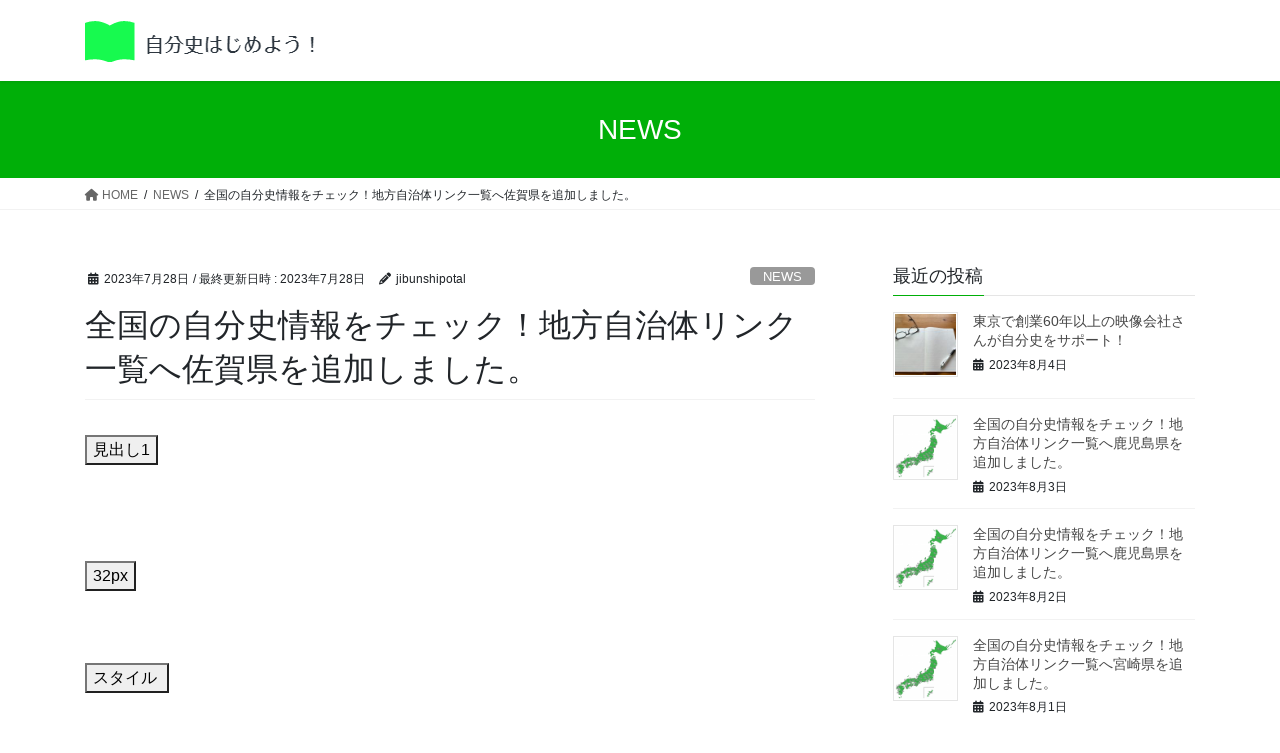

--- FILE ---
content_type: text/html; charset=UTF-8
request_url: https://jibunshipotal.com/local-government/%E5%85%A8%E5%9B%BD%E3%81%AE%E8%87%AA%E5%88%86%E5%8F%B2%E6%83%85%E5%A0%B1%E3%82%92%E3%83%81%E3%82%A7%E3%83%83%E3%82%AF%EF%BC%81%E5%9C%B0%E6%96%B9%E8%87%AA%E6%B2%BB%E4%BD%93%E3%83%AA%E3%83%B3-39/
body_size: 44768
content:
<!DOCTYPE html>
<html lang="ja">
<head>
<meta charset="utf-8">
<meta http-equiv="X-UA-Compatible" content="IE=edge">
<meta name="viewport" content="width=device-width, initial-scale=1">
<title>全国の自分史情報をチェック！地方自治体リンク一覧へ佐賀県を追加しました。 &#8211; 自分史はじめよう！</title>
<meta name='robots' content='max-image-preview:large' />
<link rel="alternate" type="application/rss+xml" title="自分史はじめよう！ &raquo; フィード" href="https://jibunshipotal.com/feed/" />
<link rel="alternate" type="application/rss+xml" title="自分史はじめよう！ &raquo; コメントフィード" href="https://jibunshipotal.com/comments/feed/" />
<link rel="alternate" type="application/rss+xml" title="自分史はじめよう！ &raquo; 全国の自分史情報をチェック！地方自治体リンク一覧へ佐賀県を追加しました。 のコメントのフィード" href="https://jibunshipotal.com/local-government/%e5%85%a8%e5%9b%bd%e3%81%ae%e8%87%aa%e5%88%86%e5%8f%b2%e6%83%85%e5%a0%b1%e3%82%92%e3%83%81%e3%82%a7%e3%83%83%e3%82%af%ef%bc%81%e5%9c%b0%e6%96%b9%e8%87%aa%e6%b2%bb%e4%bd%93%e3%83%aa%e3%83%b3-39/feed/" />
<link rel="alternate" title="oEmbed (JSON)" type="application/json+oembed" href="https://jibunshipotal.com/wp-json/oembed/1.0/embed?url=https%3A%2F%2Fjibunshipotal.com%2Flocal-government%2F%25e5%2585%25a8%25e5%259b%25bd%25e3%2581%25ae%25e8%2587%25aa%25e5%2588%2586%25e5%258f%25b2%25e6%2583%2585%25e5%25a0%25b1%25e3%2582%2592%25e3%2583%2581%25e3%2582%25a7%25e3%2583%2583%25e3%2582%25af%25ef%25bc%2581%25e5%259c%25b0%25e6%2596%25b9%25e8%2587%25aa%25e6%25b2%25bb%25e4%25bd%2593%25e3%2583%25aa%25e3%2583%25b3-39%2F" />
<link rel="alternate" title="oEmbed (XML)" type="text/xml+oembed" href="https://jibunshipotal.com/wp-json/oembed/1.0/embed?url=https%3A%2F%2Fjibunshipotal.com%2Flocal-government%2F%25e5%2585%25a8%25e5%259b%25bd%25e3%2581%25ae%25e8%2587%25aa%25e5%2588%2586%25e5%258f%25b2%25e6%2583%2585%25e5%25a0%25b1%25e3%2582%2592%25e3%2583%2581%25e3%2582%25a7%25e3%2583%2583%25e3%2582%25af%25ef%25bc%2581%25e5%259c%25b0%25e6%2596%25b9%25e8%2587%25aa%25e6%25b2%25bb%25e4%25bd%2593%25e3%2583%25aa%25e3%2583%25b3-39%2F&#038;format=xml" />
<style id='wp-img-auto-sizes-contain-inline-css' type='text/css'>
img:is([sizes=auto i],[sizes^="auto," i]){contain-intrinsic-size:3000px 1500px}
/*# sourceURL=wp-img-auto-sizes-contain-inline-css */
</style>
<style id='wp-emoji-styles-inline-css' type='text/css'>

	img.wp-smiley, img.emoji {
		display: inline !important;
		border: none !important;
		box-shadow: none !important;
		height: 1em !important;
		width: 1em !important;
		margin: 0 0.07em !important;
		vertical-align: -0.1em !important;
		background: none !important;
		padding: 0 !important;
	}
/*# sourceURL=wp-emoji-styles-inline-css */
</style>
<style id='wp-block-library-inline-css' type='text/css'>
:root{--wp-block-synced-color:#7a00df;--wp-block-synced-color--rgb:122,0,223;--wp-bound-block-color:var(--wp-block-synced-color);--wp-editor-canvas-background:#ddd;--wp-admin-theme-color:#007cba;--wp-admin-theme-color--rgb:0,124,186;--wp-admin-theme-color-darker-10:#006ba1;--wp-admin-theme-color-darker-10--rgb:0,107,160.5;--wp-admin-theme-color-darker-20:#005a87;--wp-admin-theme-color-darker-20--rgb:0,90,135;--wp-admin-border-width-focus:2px}@media (min-resolution:192dpi){:root{--wp-admin-border-width-focus:1.5px}}.wp-element-button{cursor:pointer}:root .has-very-light-gray-background-color{background-color:#eee}:root .has-very-dark-gray-background-color{background-color:#313131}:root .has-very-light-gray-color{color:#eee}:root .has-very-dark-gray-color{color:#313131}:root .has-vivid-green-cyan-to-vivid-cyan-blue-gradient-background{background:linear-gradient(135deg,#00d084,#0693e3)}:root .has-purple-crush-gradient-background{background:linear-gradient(135deg,#34e2e4,#4721fb 50%,#ab1dfe)}:root .has-hazy-dawn-gradient-background{background:linear-gradient(135deg,#faaca8,#dad0ec)}:root .has-subdued-olive-gradient-background{background:linear-gradient(135deg,#fafae1,#67a671)}:root .has-atomic-cream-gradient-background{background:linear-gradient(135deg,#fdd79a,#004a59)}:root .has-nightshade-gradient-background{background:linear-gradient(135deg,#330968,#31cdcf)}:root .has-midnight-gradient-background{background:linear-gradient(135deg,#020381,#2874fc)}:root{--wp--preset--font-size--normal:16px;--wp--preset--font-size--huge:42px}.has-regular-font-size{font-size:1em}.has-larger-font-size{font-size:2.625em}.has-normal-font-size{font-size:var(--wp--preset--font-size--normal)}.has-huge-font-size{font-size:var(--wp--preset--font-size--huge)}.has-text-align-center{text-align:center}.has-text-align-left{text-align:left}.has-text-align-right{text-align:right}.has-fit-text{white-space:nowrap!important}#end-resizable-editor-section{display:none}.aligncenter{clear:both}.items-justified-left{justify-content:flex-start}.items-justified-center{justify-content:center}.items-justified-right{justify-content:flex-end}.items-justified-space-between{justify-content:space-between}.screen-reader-text{border:0;clip-path:inset(50%);height:1px;margin:-1px;overflow:hidden;padding:0;position:absolute;width:1px;word-wrap:normal!important}.screen-reader-text:focus{background-color:#ddd;clip-path:none;color:#444;display:block;font-size:1em;height:auto;left:5px;line-height:normal;padding:15px 23px 14px;text-decoration:none;top:5px;width:auto;z-index:100000}html :where(.has-border-color){border-style:solid}html :where([style*=border-top-color]){border-top-style:solid}html :where([style*=border-right-color]){border-right-style:solid}html :where([style*=border-bottom-color]){border-bottom-style:solid}html :where([style*=border-left-color]){border-left-style:solid}html :where([style*=border-width]){border-style:solid}html :where([style*=border-top-width]){border-top-style:solid}html :where([style*=border-right-width]){border-right-style:solid}html :where([style*=border-bottom-width]){border-bottom-style:solid}html :where([style*=border-left-width]){border-left-style:solid}html :where(img[class*=wp-image-]){height:auto;max-width:100%}:where(figure){margin:0 0 1em}html :where(.is-position-sticky){--wp-admin--admin-bar--position-offset:var(--wp-admin--admin-bar--height,0px)}@media screen and (max-width:600px){html :where(.is-position-sticky){--wp-admin--admin-bar--position-offset:0px}}

/*# sourceURL=wp-block-library-inline-css */
</style><style id='global-styles-inline-css' type='text/css'>
:root{--wp--preset--aspect-ratio--square: 1;--wp--preset--aspect-ratio--4-3: 4/3;--wp--preset--aspect-ratio--3-4: 3/4;--wp--preset--aspect-ratio--3-2: 3/2;--wp--preset--aspect-ratio--2-3: 2/3;--wp--preset--aspect-ratio--16-9: 16/9;--wp--preset--aspect-ratio--9-16: 9/16;--wp--preset--color--black: #000000;--wp--preset--color--cyan-bluish-gray: #abb8c3;--wp--preset--color--white: #ffffff;--wp--preset--color--pale-pink: #f78da7;--wp--preset--color--vivid-red: #cf2e2e;--wp--preset--color--luminous-vivid-orange: #ff6900;--wp--preset--color--luminous-vivid-amber: #fcb900;--wp--preset--color--light-green-cyan: #7bdcb5;--wp--preset--color--vivid-green-cyan: #00d084;--wp--preset--color--pale-cyan-blue: #8ed1fc;--wp--preset--color--vivid-cyan-blue: #0693e3;--wp--preset--color--vivid-purple: #9b51e0;--wp--preset--gradient--vivid-cyan-blue-to-vivid-purple: linear-gradient(135deg,rgb(6,147,227) 0%,rgb(155,81,224) 100%);--wp--preset--gradient--light-green-cyan-to-vivid-green-cyan: linear-gradient(135deg,rgb(122,220,180) 0%,rgb(0,208,130) 100%);--wp--preset--gradient--luminous-vivid-amber-to-luminous-vivid-orange: linear-gradient(135deg,rgb(252,185,0) 0%,rgb(255,105,0) 100%);--wp--preset--gradient--luminous-vivid-orange-to-vivid-red: linear-gradient(135deg,rgb(255,105,0) 0%,rgb(207,46,46) 100%);--wp--preset--gradient--very-light-gray-to-cyan-bluish-gray: linear-gradient(135deg,rgb(238,238,238) 0%,rgb(169,184,195) 100%);--wp--preset--gradient--cool-to-warm-spectrum: linear-gradient(135deg,rgb(74,234,220) 0%,rgb(151,120,209) 20%,rgb(207,42,186) 40%,rgb(238,44,130) 60%,rgb(251,105,98) 80%,rgb(254,248,76) 100%);--wp--preset--gradient--blush-light-purple: linear-gradient(135deg,rgb(255,206,236) 0%,rgb(152,150,240) 100%);--wp--preset--gradient--blush-bordeaux: linear-gradient(135deg,rgb(254,205,165) 0%,rgb(254,45,45) 50%,rgb(107,0,62) 100%);--wp--preset--gradient--luminous-dusk: linear-gradient(135deg,rgb(255,203,112) 0%,rgb(199,81,192) 50%,rgb(65,88,208) 100%);--wp--preset--gradient--pale-ocean: linear-gradient(135deg,rgb(255,245,203) 0%,rgb(182,227,212) 50%,rgb(51,167,181) 100%);--wp--preset--gradient--electric-grass: linear-gradient(135deg,rgb(202,248,128) 0%,rgb(113,206,126) 100%);--wp--preset--gradient--midnight: linear-gradient(135deg,rgb(2,3,129) 0%,rgb(40,116,252) 100%);--wp--preset--font-size--small: 13px;--wp--preset--font-size--medium: 20px;--wp--preset--font-size--large: 36px;--wp--preset--font-size--x-large: 42px;--wp--preset--spacing--20: 0.44rem;--wp--preset--spacing--30: 0.67rem;--wp--preset--spacing--40: 1rem;--wp--preset--spacing--50: 1.5rem;--wp--preset--spacing--60: 2.25rem;--wp--preset--spacing--70: 3.38rem;--wp--preset--spacing--80: 5.06rem;--wp--preset--shadow--natural: 6px 6px 9px rgba(0, 0, 0, 0.2);--wp--preset--shadow--deep: 12px 12px 50px rgba(0, 0, 0, 0.4);--wp--preset--shadow--sharp: 6px 6px 0px rgba(0, 0, 0, 0.2);--wp--preset--shadow--outlined: 6px 6px 0px -3px rgb(255, 255, 255), 6px 6px rgb(0, 0, 0);--wp--preset--shadow--crisp: 6px 6px 0px rgb(0, 0, 0);}:where(.is-layout-flex){gap: 0.5em;}:where(.is-layout-grid){gap: 0.5em;}body .is-layout-flex{display: flex;}.is-layout-flex{flex-wrap: wrap;align-items: center;}.is-layout-flex > :is(*, div){margin: 0;}body .is-layout-grid{display: grid;}.is-layout-grid > :is(*, div){margin: 0;}:where(.wp-block-columns.is-layout-flex){gap: 2em;}:where(.wp-block-columns.is-layout-grid){gap: 2em;}:where(.wp-block-post-template.is-layout-flex){gap: 1.25em;}:where(.wp-block-post-template.is-layout-grid){gap: 1.25em;}.has-black-color{color: var(--wp--preset--color--black) !important;}.has-cyan-bluish-gray-color{color: var(--wp--preset--color--cyan-bluish-gray) !important;}.has-white-color{color: var(--wp--preset--color--white) !important;}.has-pale-pink-color{color: var(--wp--preset--color--pale-pink) !important;}.has-vivid-red-color{color: var(--wp--preset--color--vivid-red) !important;}.has-luminous-vivid-orange-color{color: var(--wp--preset--color--luminous-vivid-orange) !important;}.has-luminous-vivid-amber-color{color: var(--wp--preset--color--luminous-vivid-amber) !important;}.has-light-green-cyan-color{color: var(--wp--preset--color--light-green-cyan) !important;}.has-vivid-green-cyan-color{color: var(--wp--preset--color--vivid-green-cyan) !important;}.has-pale-cyan-blue-color{color: var(--wp--preset--color--pale-cyan-blue) !important;}.has-vivid-cyan-blue-color{color: var(--wp--preset--color--vivid-cyan-blue) !important;}.has-vivid-purple-color{color: var(--wp--preset--color--vivid-purple) !important;}.has-black-background-color{background-color: var(--wp--preset--color--black) !important;}.has-cyan-bluish-gray-background-color{background-color: var(--wp--preset--color--cyan-bluish-gray) !important;}.has-white-background-color{background-color: var(--wp--preset--color--white) !important;}.has-pale-pink-background-color{background-color: var(--wp--preset--color--pale-pink) !important;}.has-vivid-red-background-color{background-color: var(--wp--preset--color--vivid-red) !important;}.has-luminous-vivid-orange-background-color{background-color: var(--wp--preset--color--luminous-vivid-orange) !important;}.has-luminous-vivid-amber-background-color{background-color: var(--wp--preset--color--luminous-vivid-amber) !important;}.has-light-green-cyan-background-color{background-color: var(--wp--preset--color--light-green-cyan) !important;}.has-vivid-green-cyan-background-color{background-color: var(--wp--preset--color--vivid-green-cyan) !important;}.has-pale-cyan-blue-background-color{background-color: var(--wp--preset--color--pale-cyan-blue) !important;}.has-vivid-cyan-blue-background-color{background-color: var(--wp--preset--color--vivid-cyan-blue) !important;}.has-vivid-purple-background-color{background-color: var(--wp--preset--color--vivid-purple) !important;}.has-black-border-color{border-color: var(--wp--preset--color--black) !important;}.has-cyan-bluish-gray-border-color{border-color: var(--wp--preset--color--cyan-bluish-gray) !important;}.has-white-border-color{border-color: var(--wp--preset--color--white) !important;}.has-pale-pink-border-color{border-color: var(--wp--preset--color--pale-pink) !important;}.has-vivid-red-border-color{border-color: var(--wp--preset--color--vivid-red) !important;}.has-luminous-vivid-orange-border-color{border-color: var(--wp--preset--color--luminous-vivid-orange) !important;}.has-luminous-vivid-amber-border-color{border-color: var(--wp--preset--color--luminous-vivid-amber) !important;}.has-light-green-cyan-border-color{border-color: var(--wp--preset--color--light-green-cyan) !important;}.has-vivid-green-cyan-border-color{border-color: var(--wp--preset--color--vivid-green-cyan) !important;}.has-pale-cyan-blue-border-color{border-color: var(--wp--preset--color--pale-cyan-blue) !important;}.has-vivid-cyan-blue-border-color{border-color: var(--wp--preset--color--vivid-cyan-blue) !important;}.has-vivid-purple-border-color{border-color: var(--wp--preset--color--vivid-purple) !important;}.has-vivid-cyan-blue-to-vivid-purple-gradient-background{background: var(--wp--preset--gradient--vivid-cyan-blue-to-vivid-purple) !important;}.has-light-green-cyan-to-vivid-green-cyan-gradient-background{background: var(--wp--preset--gradient--light-green-cyan-to-vivid-green-cyan) !important;}.has-luminous-vivid-amber-to-luminous-vivid-orange-gradient-background{background: var(--wp--preset--gradient--luminous-vivid-amber-to-luminous-vivid-orange) !important;}.has-luminous-vivid-orange-to-vivid-red-gradient-background{background: var(--wp--preset--gradient--luminous-vivid-orange-to-vivid-red) !important;}.has-very-light-gray-to-cyan-bluish-gray-gradient-background{background: var(--wp--preset--gradient--very-light-gray-to-cyan-bluish-gray) !important;}.has-cool-to-warm-spectrum-gradient-background{background: var(--wp--preset--gradient--cool-to-warm-spectrum) !important;}.has-blush-light-purple-gradient-background{background: var(--wp--preset--gradient--blush-light-purple) !important;}.has-blush-bordeaux-gradient-background{background: var(--wp--preset--gradient--blush-bordeaux) !important;}.has-luminous-dusk-gradient-background{background: var(--wp--preset--gradient--luminous-dusk) !important;}.has-pale-ocean-gradient-background{background: var(--wp--preset--gradient--pale-ocean) !important;}.has-electric-grass-gradient-background{background: var(--wp--preset--gradient--electric-grass) !important;}.has-midnight-gradient-background{background: var(--wp--preset--gradient--midnight) !important;}.has-small-font-size{font-size: var(--wp--preset--font-size--small) !important;}.has-medium-font-size{font-size: var(--wp--preset--font-size--medium) !important;}.has-large-font-size{font-size: var(--wp--preset--font-size--large) !important;}.has-x-large-font-size{font-size: var(--wp--preset--font-size--x-large) !important;}
/*# sourceURL=global-styles-inline-css */
</style>

<style id='classic-theme-styles-inline-css' type='text/css'>
/*! This file is auto-generated */
.wp-block-button__link{color:#fff;background-color:#32373c;border-radius:9999px;box-shadow:none;text-decoration:none;padding:calc(.667em + 2px) calc(1.333em + 2px);font-size:1.125em}.wp-block-file__button{background:#32373c;color:#fff;text-decoration:none}
/*# sourceURL=/wp-includes/css/classic-themes.min.css */
</style>
<link rel='stylesheet' id='bootstrap-4-style-css' href='https://jibunshipotal.com/wp-content/themes/lightning/_g2/library/bootstrap-4/css/bootstrap.min.css?ver=4.5.0' type='text/css' media='all' />
<link rel='stylesheet' id='lightning-common-style-css' href='https://jibunshipotal.com/wp-content/themes/lightning/_g2/assets/css/common.css?ver=15.32.0' type='text/css' media='all' />
<style id='lightning-common-style-inline-css' type='text/css'>
/* vk-mobile-nav */:root {--vk-mobile-nav-menu-btn-bg-src: url("https://jibunshipotal.com/wp-content/themes/lightning/_g2/inc/vk-mobile-nav/package/images/vk-menu-btn-black.svg");--vk-mobile-nav-menu-btn-close-bg-src: url("https://jibunshipotal.com/wp-content/themes/lightning/_g2/inc/vk-mobile-nav/package/images/vk-menu-close-black.svg");--vk-menu-acc-icon-open-black-bg-src: url("https://jibunshipotal.com/wp-content/themes/lightning/_g2/inc/vk-mobile-nav/package/images/vk-menu-acc-icon-open-black.svg");--vk-menu-acc-icon-open-white-bg-src: url("https://jibunshipotal.com/wp-content/themes/lightning/_g2/inc/vk-mobile-nav/package/images/vk-menu-acc-icon-open-white.svg");--vk-menu-acc-icon-close-black-bg-src: url("https://jibunshipotal.com/wp-content/themes/lightning/_g2/inc/vk-mobile-nav/package/images/vk-menu-close-black.svg");--vk-menu-acc-icon-close-white-bg-src: url("https://jibunshipotal.com/wp-content/themes/lightning/_g2/inc/vk-mobile-nav/package/images/vk-menu-close-white.svg");}
/*# sourceURL=lightning-common-style-inline-css */
</style>
<link rel='stylesheet' id='lightning-design-style-css' href='https://jibunshipotal.com/wp-content/themes/lightning/_g2/design-skin/origin2/css/style.css?ver=15.32.0' type='text/css' media='all' />
<style id='lightning-design-style-inline-css' type='text/css'>
:root {--color-key:#00af08;--wp--preset--color--vk-color-primary:#00af08;--color-key-dark:#dd9d3e;}
/* ltg common custom */:root {--vk-menu-acc-btn-border-color:#333;--vk-color-primary:#00af08;--vk-color-primary-dark:#dd9d3e;--vk-color-primary-vivid:#00c109;--color-key:#00af08;--wp--preset--color--vk-color-primary:#00af08;--color-key-dark:#dd9d3e;}.veu_color_txt_key { color:#dd9d3e ; }.veu_color_bg_key { background-color:#dd9d3e ; }.veu_color_border_key { border-color:#dd9d3e ; }.btn-default { border-color:#00af08;color:#00af08;}.btn-default:focus,.btn-default:hover { border-color:#00af08;background-color: #00af08; }.wp-block-search__button,.btn-primary { background-color:#00af08;border-color:#dd9d3e; }.wp-block-search__button:focus,.wp-block-search__button:hover,.btn-primary:not(:disabled):not(.disabled):active,.btn-primary:focus,.btn-primary:hover { background-color:#dd9d3e;border-color:#00af08; }.btn-outline-primary { color : #00af08 ; border-color:#00af08; }.btn-outline-primary:not(:disabled):not(.disabled):active,.btn-outline-primary:focus,.btn-outline-primary:hover { color : #fff; background-color:#00af08;border-color:#dd9d3e; }a { color:#337ab7; }
.tagcloud a:before { font-family: "Font Awesome 5 Free";content: "\f02b";font-weight: bold; }
.media .media-body .media-heading a:hover { color:#00af08; }@media (min-width: 768px){.gMenu > li:before,.gMenu > li.menu-item-has-children::after { border-bottom-color:#dd9d3e }.gMenu li li { background-color:#dd9d3e }.gMenu li li a:hover { background-color:#00af08; }} /* @media (min-width: 768px) */.page-header { background-color:#00af08; }h2,.mainSection-title { border-top-color:#00af08; }h3:after,.subSection-title:after { border-bottom-color:#00af08; }ul.page-numbers li span.page-numbers.current,.page-link dl .post-page-numbers.current { background-color:#00af08; }.pager li > a { border-color:#00af08;color:#00af08;}.pager li > a:hover { background-color:#00af08;color:#fff;}.siteFooter { border-top-color:#00af08; }dt { border-left-color:#00af08; }:root {--g_nav_main_acc_icon_open_url:url(https://jibunshipotal.com/wp-content/themes/lightning/_g2/inc/vk-mobile-nav/package/images/vk-menu-acc-icon-open-black.svg);--g_nav_main_acc_icon_close_url: url(https://jibunshipotal.com/wp-content/themes/lightning/_g2/inc/vk-mobile-nav/package/images/vk-menu-close-black.svg);--g_nav_sub_acc_icon_open_url: url(https://jibunshipotal.com/wp-content/themes/lightning/_g2/inc/vk-mobile-nav/package/images/vk-menu-acc-icon-open-white.svg);--g_nav_sub_acc_icon_close_url: url(https://jibunshipotal.com/wp-content/themes/lightning/_g2/inc/vk-mobile-nav/package/images/vk-menu-close-white.svg);}
/*# sourceURL=lightning-design-style-inline-css */
</style>
<link rel='stylesheet' id='lightning-theme-style-css' href='https://jibunshipotal.com/wp-content/themes/lightning/style.css?ver=15.32.0' type='text/css' media='all' />
<link rel='stylesheet' id='vk-font-awesome-css' href='https://jibunshipotal.com/wp-content/themes/lightning/vendor/vektor-inc/font-awesome-versions/src/versions/6/css/all.min.css?ver=6.6.0' type='text/css' media='all' />
<script type="text/javascript" src="https://jibunshipotal.com/wp-includes/js/jquery/jquery.min.js?ver=3.7.1" id="jquery-core-js"></script>
<script type="text/javascript" src="https://jibunshipotal.com/wp-includes/js/jquery/jquery-migrate.min.js?ver=3.4.1" id="jquery-migrate-js"></script>
<link rel="https://api.w.org/" href="https://jibunshipotal.com/wp-json/" /><link rel="alternate" title="JSON" type="application/json" href="https://jibunshipotal.com/wp-json/wp/v2/posts/3586" /><link rel="EditURI" type="application/rsd+xml" title="RSD" href="https://jibunshipotal.com/xmlrpc.php?rsd" />
<meta name="generator" content="WordPress 6.9" />
<link rel="canonical" href="https://jibunshipotal.com/local-government/%e5%85%a8%e5%9b%bd%e3%81%ae%e8%87%aa%e5%88%86%e5%8f%b2%e6%83%85%e5%a0%b1%e3%82%92%e3%83%81%e3%82%a7%e3%83%83%e3%82%af%ef%bc%81%e5%9c%b0%e6%96%b9%e8%87%aa%e6%b2%bb%e4%bd%93%e3%83%aa%e3%83%b3-39/" />
<link rel='shortlink' href='https://jibunshipotal.com/?p=3586' />
<style id="lightning-color-custom-for-plugins" type="text/css">/* ltg theme common */.color_key_bg,.color_key_bg_hover:hover{background-color: #00af08;}.color_key_txt,.color_key_txt_hover:hover{color: #00af08;}.color_key_border,.color_key_border_hover:hover{border-color: #00af08;}.color_key_dark_bg,.color_key_dark_bg_hover:hover{background-color: #dd9d3e;}.color_key_dark_txt,.color_key_dark_txt_hover:hover{color: #dd9d3e;}.color_key_dark_border,.color_key_dark_border_hover:hover{border-color: #dd9d3e;}</style>
</head>
<body class="wp-singular post-template-default single single-post postid-3586 single-format-standard wp-theme-lightning fa_v6_css sidebar-fix sidebar-fix-priority-top bootstrap4 device-pc">
<a class="skip-link screen-reader-text" href="#main">コンテンツへスキップ</a>
<a class="skip-link screen-reader-text" href="#vk-mobile-nav">ナビゲーションに移動</a>
<header class="siteHeader">
		<div class="container siteHeadContainer">
		<div class="navbar-header">
						<p class="navbar-brand siteHeader_logo">
			<a href="https://jibunshipotal.com/">
				<span><img src="http://jibunshipotal.com/wp-content/uploads/2019/01/logo-4.png" alt="自分史はじめよう！" /></span>
			</a>
			</p>
					</div>

			</div>
	</header>

<div class="section page-header"><div class="container"><div class="row"><div class="col-md-12">
<div class="page-header_pageTitle">
NEWS</div>
</div></div></div></div><!-- [ /.page-header ] -->


<!-- [ .breadSection ] --><div class="section breadSection"><div class="container"><div class="row"><ol class="breadcrumb" itemscope itemtype="https://schema.org/BreadcrumbList"><li id="panHome" itemprop="itemListElement" itemscope itemtype="http://schema.org/ListItem"><a itemprop="item" href="https://jibunshipotal.com/"><span itemprop="name"><i class="fa fa-home"></i> HOME</span></a><meta itemprop="position" content="1" /></li><li itemprop="itemListElement" itemscope itemtype="http://schema.org/ListItem"><a itemprop="item" href="https://jibunshipotal.com/category/news/"><span itemprop="name">NEWS</span></a><meta itemprop="position" content="2" /></li><li><span>全国の自分史情報をチェック！地方自治体リンク一覧へ佐賀県を追加しました。</span><meta itemprop="position" content="3" /></li></ol></div></div></div><!-- [ /.breadSection ] -->

<div class="section siteContent">
<div class="container">
<div class="row">

	<div class="col mainSection mainSection-col-two baseSection vk_posts-mainSection" id="main" role="main">
				<article id="post-3586" class="entry entry-full post-3586 post type-post status-publish format-standard has-post-thumbnail hentry category-news category-local-government">

	
	
		<header class="entry-header">
			<div class="entry-meta">


<span class="published entry-meta_items">2023年7月28日</span>

<span class="entry-meta_items entry-meta_updated">/ 最終更新日時 : <span class="updated">2023年7月28日</span></span>


	
	<span class="vcard author entry-meta_items entry-meta_items_author"><span class="fn">jibunshipotal</span></span>



<span class="entry-meta_items entry-meta_items_term"><a href="https://jibunshipotal.com/category/news/" class="btn btn-xs btn-primary entry-meta_items_term_button" style="background-color:#999999;border:none;">NEWS</a></span>
</div>
				<h1 class="entry-title">
											全国の自分史情報をチェック！地方自治体リンク一覧へ佐賀県を追加しました。									</h1>
		</header>

	
	
	<div class="entry-body">
				
<div id="toolbar-a5c3fcc4-314a-40c6-b66b-1a70d335e667" class="block-library-classic__toolbar tma-classic-paragraph__toolbar has-advanced-toolbar" data-placeholder="クラシック版の段落">
<div id="mceu_47" class="mce-tinymce mce-tinymce-inline mce-container mce-panel" tabindex="-1" role="application">
<div id="mceu_47-body" class="mce-container-body mce-abs-layout">
<div id="mceu_56" class="mce-toolbar-grp mce-container mce-panel mce-abs-layout-item mce-last" tabindex="-1" role="group">
<div id="mceu_56-body" class="mce-container-body mce-stack-layout">
<div id="mceu_57" class="mce-container mce-toolbar mce-stack-layout-item mce-first mce-last" role="toolbar">
<div id="mceu_57-body" class="mce-container-body mce-flow-layout">
<div id="mceu_58" class="mce-container mce-flow-layout-item mce-first mce-last mce-btn-group" role="group">
<div id="mceu_58-body">
<div id="mceu_26" class="mce-widget mce-btn mce-menubtn mce-fixed-width mce-listbox mce-first mce-btn-has-text" tabindex="-1" role="button" aria-labelledby="mceu_26" aria-haspopup="true"><button id="mceu_26-open" tabindex="-1" role="presentation" type="button"><span class="mce-txt">見出し1</span><i class="mce-caret"></i></button></div>
<div id="mceu_27" class="mce-widget mce-btn" tabindex="-1" role="button" aria-pressed="false" aria-label="太字 (Ctrl+B)"> </div>
<div id="mceu_28" class="mce-widget mce-btn" tabindex="-1" role="button" aria-pressed="false" aria-label="イタリック (Ctrl+I)"> </div>
<div id="mceu_29" class="mce-widget mce-btn" tabindex="-1" role="button" aria-pressed="false" aria-label="引用 (Shift+Alt+Q)"> </div>
<div id="mceu_30" class="mce-widget mce-btn mce-splitbtn mce-menubtn" tabindex="-1" role="button" aria-pressed="false" aria-label="番号なしリスト (Shift+Alt+U)" aria-haspopup="true"> </div>
<div id="mceu_31" class="mce-widget mce-btn mce-menubtn mce-fixed-width mce-listbox mce-btn-has-text" tabindex="-1" role="button" aria-labelledby="mceu_31" aria-label="Font Sizes" aria-haspopup="true"><button id="mceu_31-open" tabindex="-1" role="presentation" type="button"><span class="mce-txt">32px</span><i class="mce-caret"></i></button></div>
<div id="mceu_32" class="mce-widget mce-btn mce-splitbtn mce-menubtn" tabindex="-1" role="button" aria-pressed="false" aria-label="番号付きリスト (Shift+Alt+O)" aria-haspopup="true"> </div>
<div id="mceu_33" class="mce-widget mce-btn" tabindex="-1" role="button" aria-pressed="false" aria-label="両端揃え (Shift+Alt+J)"> </div>
<div id="mceu_34" class="mce-widget mce-btn" tabindex="-1" role="button" aria-pressed="false" aria-label="左寄せ (Shift+Alt+L)"> </div>
<div id="mceu_35" class="mce-widget mce-btn mce-menubtn mce-btn-has-text" tabindex="-1" role="button" aria-labelledby="mceu_35" aria-haspopup="true"><button id="mceu_35-open" tabindex="-1" role="presentation" type="button"><span class="mce-txt">スタイル</span> <i class="mce-caret"></i></button></div>
<div id="mceu_36" class="mce-widget mce-btn" tabindex="-1" role="button" aria-pressed="false" aria-label="ブロックを表示"> </div>
<div id="mceu_37" class="mce-widget mce-btn" tabindex="-1" role="button" aria-pressed="false" aria-label="中央揃え (Shift+Alt+C)"> </div>
<div id="mceu_38" class="mce-widget mce-btn" tabindex="-1" role="button" aria-pressed="false" aria-label="右寄せ (Shift+Alt+R)"> </div>
<div id="mceu_39" class="mce-widget mce-btn" tabindex="-1" role="button" aria-pressed="false" aria-label="リンクの挿入/編集 (Ctrl+K)"> </div>
<div id="mceu_40" class="mce-widget mce-btn mce-splitbtn mce-colorbutton" tabindex="-1" role="button" aria-haspopup="true" aria-label="テキスト色"> </div>
<div id="mceu_41" class="mce-widget mce-btn mce-splitbtn mce-colorbutton" tabindex="-1" role="button" aria-haspopup="true" aria-label="背景色"> </div>
<div id="mceu_42" class="mce-widget mce-btn" tabindex="-1" role="button" aria-label="貼り付け (Ctrl+V)"> </div>
<div id="mceu_43" class="mce-widget mce-btn mce-menubtn" tabindex="-1" role="button" aria-labelledby="mceu_43" aria-label="テーブル" aria-haspopup="true"><button id="mceu_43-open" tabindex="-1" role="presentation" type="button"><i class="mce-ico mce-i-table"></i> <i class="mce-caret"></i></button></div>
<div id="mceu_44" class="mce-widget mce-btn" tabindex="-1" role="button" aria-label="キーボードショートカット (Shift+Alt+H)"> </div>
<div id="mceu_45" class="mce-widget mce-btn" tabindex="-1" role="button" aria-label="メディアを追加 (Shift+Alt+M)"> </div>
<div id="mceu_46" class="mce-widget mce-btn mce-quads-tinymce-content-button mce-last" tabindex="-1" role="button" aria-label="WPQuads ads shortcodes"> </div>
</div>
</div>
</div>
</div>
</div>
</div>
</div>
</div>
</div>
<div id="editor-a5c3fcc4-314a-40c6-b66b-1a70d335e667" class="wp-block-freeform block-library-rich-text__tinymce tma-classic-paragraph mce-content-body html5-captions mce-edit-focus" contenteditable="true">
<h1 class="entry-title">全国の自分史情報をチェック！地方自治体リンク一覧へ佐賀県を追加しました。</h1>
<p><a href="https://jibunshipotal.com/wp-content/uploads/2020/04/japan.png"><img fetchpriority="high" decoding="async" class="alignnone wp-image-1120 size-full" src="https://jibunshipotal.com/wp-content/uploads/2020/04/japan.png" alt="" width="817" height="787" srcset="https://jibunshipotal.com/wp-content/uploads/2020/04/japan.png 817w, https://jibunshipotal.com/wp-content/uploads/2020/04/japan-300x289.png 300w, https://jibunshipotal.com/wp-content/uploads/2020/04/japan-768x740.png 768w" sizes="(max-width: 817px) 100vw, 817px" /></a></p>
<p>この記事では、日本全国の地方自治体で自分史・エンディングノートの講座情報などをチェックできるように各地方自治体のリンク一覧を集めています。各地方自治体で現在行われている講座情報やこれからの講座予定、およびエンディングノートを無料で提供している自治体などの確認もできます。</p>
<p>自分の為だけでなく、離れて暮らすご家族の為にも代わりに確認してみてください。何か便利な情報が見つかれば幸いです。</p>
<h2><span id="i-2"><strong>北海道エリア</strong></span></h2>
<h3><span id="i-3"><strong>北海道</strong></span></h3>
<p><span style="color: #0000ff;"><strong><a style="color: #0000ff;" href="http://www.town.aibetsu.hokkaido.jp/">愛別（あいべつ）町役場</a>　<a style="color: #0000ff;" href="http://www.akaigawa.com/">赤井川（あかいがわ）村役場</a>　<a style="color: #0000ff;" href="http://www.city.akabira.hokkaido.jp/">赤平（あかびら）市役所</a>　</strong></span></p>
<p><span style="color: #0000ff;"><strong><a style="color: #0000ff;" href="http://www.city.asahikawa.hokkaido.jp/">旭川（あさひかわ）市役所</a>　<a style="color: #0000ff;" href="http://www.city.ashibetsu.hokkaido.jp/">芦別（あしべつ）市役所</a>　</strong><strong><a style="color: #0000ff;" href="http://www.town.ashoro.hokkaido.jp/">足寄（あしょろ）町役場</a>　</strong></span></p>
<p><span style="color: #0000ff;"><strong><a style="color: #0000ff;" href="https://www.akkeshi-town.jp/">厚岸（あっけし）町役場</a>　<a style="color: #0000ff;" href="http://www.town.assabu.lg.jp/">厚沢部（あっさぶ）町役場</a>　<a style="color: #0000ff;" href="http://www.town.atsuma.lg.jp/">厚真（あつま）町役場</a></strong></span></p>
<p><span style="color: #0000ff;"><strong><a style="color: #0000ff;" href="http://www.city.abashiri.hokkaido.jp/">網走（あばしり）市役所</a>　</strong><strong><a style="color: #0000ff;" href="http://www.town.abira.lg.jp/">安平（あびら）町役場</a>　<a style="color: #0000ff;" href="http://www.town.hokkaido-ikeda.lg.jp/">池田（いけだ）町役場</a></strong></span></p>
<p><span style="color: #0000ff;"><strong><a style="color: #0000ff;" href="http://www.city.ishikari.hokkaido.jp/">石狩（いしかり）市役所</a>　<a style="color: #0000ff;" href="http://www.town.imakane.lg.jp/">今金（いまかね）町役場</a>　<a style="color: #0000ff;" href="http://www.town.iwanai.hokkaido.jp/">岩内（いわない）町役場</a></strong></span></p>
<p><span style="color: #0000ff;"><strong><a style="color: #0000ff;" href="http://www.city.iwamizawa.hokkaido.jp/">岩見沢（いわみざわ）市役所</a>　<a style="color: #0000ff;" href="http://www.city.utashinai.hokkaido.jp/">歌志内（うたしない）市役所</a>　<a style="color: #0000ff;" href="http://www.town.urausu.hokkaido.jp/">浦臼（うらうす）町役場</a></strong></span></p>
<p><span style="color: #0000ff;"><strong><a style="color: #0000ff;" href="http://www.town.urakawa.hokkaido.jp/">浦河（うらかわ）町役場</a>　<a style="color: #0000ff;" href="http://www.urahoro.jp/">浦幌（うらほろ）町役場</a>　</strong><strong><a style="color: #0000ff;" href="http://www.town.uryu.hokkaido.jp/">雨竜（うりゅう）町役場</a>　</strong></span></p>
<p><span style="color: #0000ff;"><strong><a style="color: #0000ff;" href="http://www.hokkaido-esashi.jp/">江差（えさし）町役場</a>　<a style="color: #0000ff;" href="http://www.esashi.jp/">枝幸（えさし）町役場</a>　<a style="color: #0000ff;" href="http://www.city.eniwa.hokkaido.jp/">恵庭（えにわ）市役所</a>　</strong></span></p>
<p><span style="color: #0000ff;"><strong><a style="color: #0000ff;" href="http://www.city.ebetsu.hokkaido.jp/">江別（えべつ）市役所</a>　</strong><strong><a style="color: #0000ff;" href="http://www.town.erimo.lg.jp/">えりも町役場</a>　</strong><strong><a style="color: #0000ff;" href="http://engaru.jp/">遠軽（えんがる）町役場</a>　</strong></span></p>
<p><span style="color: #0000ff;"><strong><a style="color: #0000ff;" href="http://www.town.embetsu.hokkaido.jp/">遠別（えんべつ）町役場</a>　<a style="color: #0000ff;" href="http://www.town.oumu.hokkaido.jp/">雄武（おうむ）町役場</a>　<a style="color: #0000ff;" href="http://www.town.ozora.hokkaido.jp/">大空（おおぞら）町役場</a>　</strong></span></p>
<p><span style="color: #0000ff;"><strong><a style="color: #0000ff;" href="http://www.town.okushiri.lg.jp/">奥尻（おくしり）町役場</a></strong>　<strong><a style="color: #0000ff;" href="http://www.town.oketo.hokkaido.jp/">置戸（おけと）町役場</a>　<a style="color: #0000ff;" href="http://www.town.okoppe.lg.jp/cms/">興部（おこっぺ）町役場</a>　</strong></span></p>
<p><span style="color: #0000ff;"><strong><a style="color: #0000ff;" href="http://www.town.oshamambe.lg.jp/">長万部（おしゃまんべ）町役場</a>　<a style="color: #0000ff;" href="https://www.city.otaru.lg.jp/">小樽（おたる）市役所</a>　</strong><strong><a style="color: #0000ff;" href="http://www.vill.otoineppu.hokkaido.jp/">音威子府（おといねっぷ）村役場</a>　</strong></span></p>
<p><span style="color: #0000ff;"><strong><a style="color: #0000ff;" href="http://www.town.otofuke.hokkaido.jp/">音更（おとふけ）町役場</a>　<a style="color: #0000ff;" href="http://www.town.otobe.lg.jp/">乙部（おとべ）町役場</a>　</strong><strong><a style="color: #0000ff;" href="http://www.city.obihiro.hokkaido.jp/">帯広（おびひろ）市役所</a>　</strong></span></p>
<p><span style="color: #0000ff;"><strong><a style="color: #0000ff;" href="http://www.town.obira.hokkaido.jp/">小平（おびら）町役場</a>　</strong><strong><a style="color: #0000ff;" href="http://www.town.hokkaido-kamikawa.lg.jp/">上川（かみかわ）町役場</a>　<a style="color: #0000ff;" href="http://www.kamishihoro.jp/">上士幌（かみしほろ）町役場</a>　</strong></span></p>
<p><span style="color: #0000ff;"><strong><a style="color: #0000ff;" href="http://town.kamisunagawa.hokkaido.jp/">上砂川(かみすながわ)町役場</a></strong>　<a style="color: #0000ff;" href="http://www.town.kaminokuni.lg.jp/"><strong>上ノ国（かみのくに）町役場</strong></a>　<a style="color: #0000ff;" href="http://www.town.kamifurano.hokkaido.jp/"><strong>上富良野（かみふらの）町役場</strong></a></span></p>
<p><span style="color: #0000ff;"><strong><a style="color: #0000ff;" href="http://www.vill.kamoenai.hokkaido.jp/">神恵内（かもえない）村役場</a>　<a style="color: #0000ff;" href="http://www.town.kikonai.hokkaido.jp/">木古内（きこない）町役場</a>　<a style="color: #0000ff;" href="http://www.city.kitahiroshima.hokkaido.jp/">北広島（きたひろしま）市役所</a></strong>　</span></p>
<p><span style="color: #0000ff;"><strong><a style="color: #0000ff;" href="http://www.city.kitami.lg.jp/">北見（きたみ）市役所</a>　<a style="color: #0000ff;" href="http://www.town.kimobetsu.hokkaido.jp/">喜茂別（きもべつ）町役場</a>　</strong><strong><a style="color: #0000ff;" href="http://www.town-kyogoku.jp/">京極（きょうごく）町役場</a>　</strong></span></p>
<p><span style="color: #0000ff;"><strong><a style="color: #0000ff;" href="http://www.town.kyowa.hokkaido.jp/">共和（きょうわ）町役場</a>　<a style="color: #0000ff;" href="http://www.town.kiyosato.hokkaido.jp/">清里（きよさと）町役場</a>　<a style="color: #0000ff;" href="http://www.city.kushiro.lg.jp/">釧路（くしろ）市役所</a>　</strong></span></p>
<p><span style="color: #0000ff;"><a style="color: #0000ff;" href="http://www.town.kushiro.lg.jp/"><strong>釧路（くしろ）町役場</strong></a><strong>　<a style="color: #0000ff;" href="http://www.town.kutchan.hokkaido.jp/">倶知安（くっちゃん）町役場</a>　<a style="color: #0000ff;" href="http://town.kuriyama.hokkaido.jp/">栗山（くりやま）町役場</a>　</strong></span></p>
<p><span style="color: #0000ff;"><strong><a style="color: #0000ff;" href="http://www.kuromatsunai.com/">黒末内（くろまつない）町役場</a>　<a style="color: #0000ff;" href="http://town.kunneppu.hokkaido.jp/">訓子府（くねっぷ）町役場</a></strong>　<a style="color: #0000ff;" href="http://www.town.kembuchi.hokkaido.jp/"><strong>剣淵（けんぶち）町役場</strong></a></span></p>
<p><span style="color: #0000ff;"><strong><a style="color: #0000ff;" href="http://www.town.koshimizu.hokkaido.jp/">小清水（こしみず）町役場</a>　<a style="color: #0000ff;" href="http://www.city.sapporo.jp/">札幌（さっぽろ）市役所</a>　<a style="color: #0000ff;" href="http://www.samani.jp/">様似（さまに）町役場</a>　</strong></span></p>
<p><span style="color: #0000ff;"><strong><a style="color: #0000ff;" href="http://www.sarabetsu.jp/">更別（さらべつ）村役場</a></strong>　<a style="color: #0000ff;" href="http://www.vill.sarufutsu.hokkaido.jp/"><strong>猿払（さるふつ）村役場</strong></a>　<a style="color: #0000ff;" href="http://www.town.saroma.hokkaido.jp/"><strong>佐呂間（さろま）町役場</strong></a><strong>　</strong></span></p>
<p><span style="color: #0000ff;"><a style="color: #0000ff;" href="https://www.town.shikaoi.lg.jp/"><strong>鹿追（しかおい）町役場</strong></a><strong>　<a style="color: #0000ff;" href="http://www.town.shikabe.lg.jp/">鹿部（しかべ）町役場</a>　<a style="color: #0000ff;" href="http://www.town.shibecha.hokkaido.jp/">標茶（しべちゃ）町役場</a>　<a style="color: #0000ff;" href="http://www.city.shibetsu.lg.jp/">士別市役所</a></strong></span></p>
<p><span style="color: #0000ff;"><strong><a style="color: #0000ff;" href="http://www.shibetsutown.jp/">標津（しべつ）町役場</a>　<a style="color: #0000ff;" href="http://www.shihoro.jp/">士幌（しほろ）町役場</a></strong><strong>　<a style="color: #0000ff;" href="http://www.vill.shimamaki.lg.jp/">島牧（しままき）村役場</a>　</strong></span></p>
<p><span style="color: #0000ff;"><strong><a style="color: #0000ff;" href="http://www.town.shimizu.hokkaido.jp/">清水（しみず）町役場</a>　<a style="color: #0000ff;" href="http://www.vill.shimukappu.lg.jp/">占冠（しむかっぷ）村役場</a></strong>　<strong><a style="color: #0000ff;" href="http://www.town.shimokawa.hokkaido.jp/">下川（しもかわ）町役場</a>　</strong></span></p>
<p><span style="color: #0000ff;"><strong><a style="color: #0000ff;" href="http://www.kanko-shakotan.jp/">積丹（しゃこたん）町役場</a>　<a style="color: #0000ff;" href="http://www.town.shari.hokkaido.jp/">斜里（しゃり）町役場</a></strong><strong>　<a style="color: #0000ff;" href="http://www.vill.shosanbetsu.lg.jp/">初山別（しょさんべつ）村役場</a>　</strong></span></p>
<p><span style="color: #0000ff;"><strong><a style="color: #0000ff;" href="http://www.town.shiraoi.hokkaido.jp/">白老（しらおい）町役場</a></strong>　<strong><a style="color: #0000ff;" href="http://www.town.shiranuka.lg.jp/">白糠（しらぬか）町役場</a>　<a style="color: #0000ff;" href="http://www.town.shiriuchi.hokkaido.jp/">知内（しりうち）町役場</a>　</strong></span></p>
<p><span style="color: #0000ff;"><strong><a style="color: #0000ff;" href="http://www.vill.shinshinotsu.hokkaido.jp/">新篠津（しんしのつ）村役場</a>　<a style="color: #0000ff;" href="http://www.shintoku-town.jp/">新得（しんとく）町役場</a></strong><strong>　<a style="color: #0000ff;" href="http://www.town.shintotsukawa.lg.jp/">新十津川（しんとつかわ）町役場</a></strong></span></p>
<p><span style="color: #0000ff;"><strong><a style="color: #0000ff;" href="http://www.shinhidaka-hokkaido.jp/">新ひだか（しんひだか）町役場</a>　<a style="color: #0000ff;" href="http://www.town.suttu.lg.jp/">寿都（すっつ）町役場</a>　<a style="color: #0000ff;" href="http://www.city.sunagawa.hokkaido.jp/">砂川（すながわ）市役所</a>　</strong></span></p>
<p><span style="color: #0000ff;"><strong><a style="color: #0000ff;" href="http://www.town.setana.lg.jp/">せたな町役場</a>　<a style="color: #0000ff;" href="https://www.town.sobetsu.lg.jp/">壮瞥（そうべつ）町役場</a></strong>　<strong><a style="color: #0000ff;" href="http://www.town.taiki.hokkaido.jp/">大樹（たいき）町役場</a>　</strong></span></p>
<p><span style="color: #0000ff;"><strong><a style="color: #0000ff;" href="http://www.town.takasu.hokkaido.jp/">鷹栖（たかす）町役場</a>　<a style="color: #0000ff;" href="http://www.city.takikawa.hokkaido.jp/">滝川（たきかわ）市役所</a>　<a style="color: #0000ff;" href="http://town.takinoue.hokkaido.jp/">滝上（たきのうえ）町役場</a>　</strong></span></p>
<p><span style="color: #0000ff;"><strong><a style="color: #0000ff;" href="http://www.city.date.hokkaido.jp/">伊達（だて）市役所</a></strong>　<strong><a style="color: #0000ff;" href="http://www.town.chippubetsu.hokkaido.jp/">秩父別（ちっぷべつ）町役場</a>　<a style="color: #0000ff;" href="http://www.city.chitose.lg.jp/">千歳（ちとせ）市役所</a>　</strong></span></p>
<p><span style="color: #0000ff;"><strong><a style="color: #0000ff;" href="http://www.town.tsukigata.hokkaido.jp/">月形（つきがた）町役場</a>　<a style="color: #0000ff;" href="http://www.town.tsubetsu.hokkaido.jp/">津別（つべつ）町役場</a>　<a style="color: #0000ff;" href="http://www.vill.tsurui.lg.jp/">鶴居（つるい）村役場</a></strong></span></p>
<p><span style="color: #0000ff;"><strong><a style="color: #0000ff;" href="http://www.teshiotown.hokkaido.jp/">天塩（てしお）町役場</a>　<a style="color: #0000ff;" href="http://www.town.teshikaga.hokkaido.jp/">弟子屈（てしかが）町役場</a>　<a style="color: #0000ff;" href="http://www.town.tobetsu.hokkaido.jp/">当別（とべつ）町役場</a>　</strong></span></p>
<p><span style="color: #0000ff;"><strong><a style="color: #0000ff;" href="http://town.tohma.hokkaido.jp/">当麻（とうま）町役場</a>　<a style="color: #0000ff;" href="http://www.town.toyako.hokkaido.jp/">洞爺湖（とうやこ）町役場</a></strong>　<strong><a style="color: #0000ff;" href="http://www.city.tomakomai.hokkaido.jp/">苫小牧（とまこまい）市役所</a>　</strong></span></p>
<p><span style="color: #0000ff;"><strong><a style="color: #0000ff;" href="http://www.town.tomamae.lg.jp/">苫前（とままえ）町役場</a>　<a style="color: #0000ff;" href="http://www.vill.tomari.hokkaido.jp/">泊（とまり）村役場</a>　<a style="color: #0000ff;" href="http://www.town.toyoura.hokkaido.jp/">豊浦（とようら）町役場</a>　</strong></span></p>
<p><span style="color: #0000ff;"><strong><a style="color: #0000ff;" href="http://www.toyokoro.jp/">豊頃（とよころ）町役場</a></strong>　<strong><a style="color: #0000ff;" href="http://www.town.toyotomi.hokkaido.jp/">豊富（とよとみ）町役場</a>　<a style="color: #0000ff;" href="http://www.town.naie.hokkaido.jp/">奈井江（ないえ）町役場</a>　</strong></span></p>
<p><span style="color: #0000ff;"><strong><a style="color: #0000ff;" href="http://www.town.nakagawa.hokkaido.jp/">中川（なかがわ）町役場</a>　<a style="color: #0000ff;" href="http://www.vill.nakasatsunai.hokkaido.jp/">中札内（なかさつない）村役場</a>　<a style="color: #0000ff;" href="http://www.nakashibetsu.jp/">中標津（なかしべつ）町役場</a></strong></span></p>
<p><span style="color: #0000ff;"><strong><a style="color: #0000ff;" href="http://www.town.nakatombetsu.hokkaido.jp/">中頓別（なかとんべつ）町役場</a>　<a style="color: #0000ff;" href="http://www.town.nakafurano.lg.jp/">中富良野（なかふらの）町役場</a>　<a style="color: #0000ff;" href="http://www.maoi-net.jp/">長沼（ながぬま）町役場</a>　</strong></span></p>
<p><span style="color: #0000ff;"><strong><a style="color: #0000ff;" href="http://www.town.nanae.hokkaido.jp/">七飯（ななえ）町役場</a>　<a style="color: #0000ff;" href="http://www.city.nayoro.lg.jp/">名寄（なよろ）市役所</a></strong>　<strong><a style="color: #0000ff;" href="http://www.town.nanporo.hokkaido.jp/">南幌（なんぽろ）町役場</a>　</strong></span></p>
<p><span style="color: #0000ff;"><strong><a style="color: #0000ff;" href="http://www.niikappu.jp/">新冠（にいかっぷ）町役場</a>　<a style="color: #0000ff;" href="http://www.town.niki.hokkaido.jp/">仁木（にき）町役場</a>　<a style="color: #0000ff;" href="http://www.vill.nishiokoppe.hokkaido.jp/">西興部（にしおこっぺ）村役場</a>　</strong></span></p>
<p><span style="color: #0000ff;"><strong><a style="color: #0000ff;" href="http://www.town.niseko.lg.jp/">ニセコ町役場</a></strong>　<strong><a style="color: #0000ff;" href="https://www.town.numata.hokkaido.jp/">沼田（ぬまた）町役場</a>　<a style="color: #0000ff;" href="http://www.city.nemuro.hokkaido.jp/">根室（ねむろ）市役所</a>　</strong></span></p>
<p><span style="color: #0000ff;"><strong><a style="color: #0000ff;" href="http://www.city.noboribetsu.lg.jp/">登別（のぼりべつ）市役所</a>　<a style="color: #0000ff;" href="http://www.city.hakodate.hokkaido.jp/">函館（はこだて）市役所</a>　<a style="color: #0000ff;" href="http://www.town.haboro.lg.jp/">羽幌（はぼろ）町役場</a></strong></span></p>
<p><span style="color: #0000ff;"><strong><a style="color: #0000ff;" href="http://www.town.hamatonbetsu.hokkaido.jp/">浜頓別(はまとんべつ)町役場</a>　<a style="color: #0000ff;" href="http://www.townhamanaka.jp/">浜中（はまなか）町役場</a>　<a style="color: #0000ff;" href="https://www.town.higashikagura.lg.jp/">東神楽（ひがしかぐら）町役場</a>　</strong></span></p>
<p><span style="color: #0000ff;"><strong><a style="color: #0000ff;" href="http://town.higashikawa.hokkaido.jp/">東川（ひがしかわ）町役場</a>　<a style="color: #0000ff;" href="http://www.town.hidaka.hokkaido.jp/">日高（ひだか）町役場</a></strong>　<strong><a style="color: #0000ff;" href="http://www.town.hiroo.hokkaido.jp/">広尾（ひろお）町役場</a>　</strong></span></p>
<p><span style="color: #0000ff;"><strong><a style="color: #0000ff;" href="http://town.biei.hokkaido.jp/">美瑛（びえい）町役場</a>　<a style="color: #0000ff;" href="http://www.city.bibai.hokkaido.jp/">美唄（びばい）市役所</a>　<a style="color: #0000ff;" href="http://www.town.bifuka.hokkaido.jp/">美深（びふか）町役場</a>　</strong></span></p>
<p><span style="color: #0000ff;"><strong><a style="color: #0000ff;" href="http://www.town.bihoro.hokkaido.jp/">美幌（びほろ）町役場</a></strong>　<strong><a style="color: #0000ff;" href="http://www.town.biratori.hokkaido.jp/">平取（びらとり）町役場</a>　<a style="color: #0000ff;" href="http://www.town.pippu.hokkaido.jp/">比布（ぴっぷ）町役場</a>　</strong></span></p>
<p><span style="color: #0000ff;"><strong><a style="color: #0000ff;" href="https://www.city.fukagawa.lg.jp/">深川（ふかがわ）市役所</a>　<a style="color: #0000ff;" href="http://www.town.fukushima.hokkaido.jp/">福島（ふくしま）町役場</a>　<a style="color: #0000ff;" href="http://www.city.furano.hokkaido.jp/">富良野（ふらの）市役所</a></strong></span></p>
<p><span style="color: #0000ff;"><strong><a style="color: #0000ff;" href="http://www.town.furubira.lg.jp/">古平（ふるびら）町役場</a>　<a style="color: #0000ff;" href="http://betsukai.jp/">別海（べつかい）町役場</a>　<a style="color: #0000ff;" href="http://www.city.hokuto.hokkaido.jp/">北斗（ほくと）市役所</a>　</strong></span></p>
<p><span style="color: #0000ff;"><strong><a style="color: #0000ff;" href="http://www.town.hokuryu.hokkaido.jp/">北竜（ほくりゅう）町役場</a>　<a style="color: #0000ff;" href="http://www.town.horokanai.hokkaido.jp/">幌加内（ほろかない）町役場</a></strong>　<strong><a style="color: #0000ff;" href="http://www.town.horonobe.hokkaido.jp/">幌延（ほろのべ）町役場</a>　</strong></span></p>
<p><span style="color: #0000ff;"><strong><a style="color: #0000ff;" href="http://www.town.honbetsu.hokkaido.jp/">本別（ほんべつ）町役場</a>　<a style="color: #0000ff;" href="http://www.town.makubetsu.lg.jp/">幕別（まくべつ）町役場</a>　<a style="color: #0000ff;" href="http://www.town.mashike.hokkaido.jp/">増毛（ましけ）町役場</a>　</strong></span></p>
<p><span style="color: #0000ff;"><strong><a style="color: #0000ff;" href="http://www.makkari.info/">真狩（まっかり）村役場</a></strong>　<strong><a style="color: #0000ff;" href="http://www.town.matsumae.hokkaido.jp/">松前（まつまえ）町役場</a>　<a style="color: #0000ff;" href="http://www.city.mikasa.hokkaido.jp/">三笠（みかさ）市役所</a>　</strong></span></p>
<p><span style="color: #0000ff;"><strong><a style="color: #0000ff;" href="http://town.minamifurano.hokkaido.jp/">南富良野（みなみふらの）町役場</a>　<a style="color: #0000ff;" href="http://www.town.mukawa.lg.jp/">むかわ町役場</a>　<a style="color: #0000ff;" href="http://www.city.muroran.lg.jp/">室蘭（むろらん）市役所</a></strong></span></p>
<p><span style="color: #0000ff;"><a style="color: #0000ff;" href="http://www.memuro.net/"><strong>芽室（ねむろ）町役場</strong></a><strong>　<a style="color: #0000ff;" href="http://www.town.moseushi.hokkaido.jp/">妹背牛（もせうし）町役場</a>　<a style="color: #0000ff;" href="http://www.town.hokkaido-mori.lg.jp/">森（もり）町役場</a>　</strong></span></p>
<p><span style="color: #0000ff;"><strong><a style="color: #0000ff;" href="http://mombetsu.jp/">紋別（もんべつ）市役所</a>　<a style="color: #0000ff;" href="http://www.town.yakumo.lg.jp/">八雲（やくも）町役場</a></strong><strong>　<a style="color: #0000ff;" href="https://www.city.yubari.lg.jp/">夕張（ゆうばり）市役所</a></strong>　</span></p>
<p><span style="color: #0000ff;"><strong><a style="color: #0000ff;" href="http://www.town.yubetsu.lg.jp/">湧別（ゆべつ）町役場</a>　<a style="color: #0000ff;" href="http://www.town.yuni.lg.jp/">由仁（ゆに）町役場</a>　<a style="color: #0000ff;" href="http://www.town.yoichi.hokkaido.jp/">余市（よいち）町役場</a>　</strong></span></p>
<p><span style="color: #0000ff;"><strong><a style="color: #0000ff;" href="http://www.rausu-town.jp/">羅臼（らうす）町役場</a></strong><strong>　<a style="color: #0000ff;" href="http://www.town.rankoshi.hokkaido.jp/">蘭越（らんこし）町役場</a></strong>　<strong><a style="color: #0000ff;" href="https://www.rikubetsu.jp/">陸別（りくべつ）町役場</a></strong>　</span></p>
<p><span style="color: #0000ff;"><strong><a style="color: #0000ff;" href="http://www.town.rishiri.hokkaido.jp/">利尻（りしり）町役場</a>　<a style="color: #0000ff;" href="http://www.town.rishirifuji.hokkaido.jp/">利尻富士（りしりふじ）町役場</a>　<a style="color: #0000ff;" href="http://www.vill.rusutsu.lg.jp/">留寿都（るすつ）村役場</a></strong></span></p>
<p><span style="color: #0000ff;"><strong><a style="color: #0000ff;" href="http://www.e-rumoi.jp/">留萌（るもい）市役所</a></strong>　<strong><a style="color: #0000ff;" href="http://www.town.rebun.hokkaido.jp/">礼文（れぶん）町役場</a>　<a style="color: #0000ff;" href="http://www.city.wakkanai.hokkaido.jp/">稚内（わっかない）市役所</a>　</strong></span></p>
<p><span style="color: #0000ff;"><strong><a style="color: #0000ff;" href="http://www.town.wassamu.hokkaido.jp/">和寒（わっさむ）町役場</a></strong></span></p>
<h2><span id="i-4"><strong>東北エリア</strong></span></h2>
<h3><span id="i-5"><strong>青森県</strong></span></h3>
<p><span style="color: #0000ff;"><a style="color: #0000ff;" href="http://www.city.aomori.aomori.jp/"><strong>青森（あおもり）市役所</strong></a>　<a style="color: #0000ff;" href="http://www.city.hirosaki.aomori.jp/"><strong>弘前（ひろさき）市役所</strong></a>　<a style="color: #0000ff;" href="http://www.city.hachinohe.aomori.jp/"><strong>八戸（はちのへ）市役所</strong></a></span></p>
<p><span style="color: #0000ff;"><a style="color: #0000ff;" href="http://www.city.kuroishi.aomori.jp/"><strong>黒石（くろいし）市役所</strong></a>　<a style="color: #0000ff;" href="http://www.city.goshogawara.lg.jp/"><strong>五所川原（ごしょがわら）市役所</strong></a>　<a style="color: #0000ff;" href="https://www.city.misawa.lg.jp/"><strong>三沢（みさわ）市役所</strong></a></span></p>
<p><span style="color: #0000ff;"><a style="color: #0000ff;" href="http://www.city.mutsu.lg.jp/"><strong>むつ市役所</strong></a>　<a style="color: #0000ff;" href="https://www.city.hirakawa.lg.jp/"><strong>平川（ひらかわ）市役所</strong></a>　<a style="color: #0000ff;" href="http://www.town.hiranai.aomori.jp/"><strong>平内（ひらない）町役場</strong></a></span></p>
<p><span style="color: #0000ff;"><a style="color: #0000ff;" href="https://www.town.imabetsu.lg.jp/"><strong>今別（いまべつ）町役場</strong></a>　<a style="color: #0000ff;" href="http://www.vill.yomogita.lg.jp/"><strong>蓬田（よもぎだ）村役場</strong></a>　<a style="color: #0000ff;" href="http://www.town.sotogahama.lg.jp/"><strong>外ヶ浜（そとがはま）町役場</strong></a></span></p>
<p><span style="color: #0000ff;"><a style="color: #0000ff;" href="http://www.town.ajigasawa.lg.jp/"><strong>鰺ヶ沢（あじがさわ）町役場</strong></a>　<a style="color: #0000ff;" href="http://www.town.fukaura.lg.jp/"><strong>深浦（ふかうら）町役場</strong></a>　<a style="color: #0000ff;" href="https://www.nishimeya.jp/"><strong>西目屋（にしめや）村役場</strong></a></span></p>
<p><span style="color: #0000ff;"><a style="color: #0000ff;" href="http://www.town.fujisaki.lg.jp/"><strong>藤崎（ふじさき）町役場</strong></a>　<a style="color: #0000ff;" href="http://www.town.owani.lg.jp/"><strong>大鰐（おおわに）町役場</strong></a>　<strong><a style="color: #0000ff;" href="http://www.vill.inakadate.lg.jp/">田舎館（いなかだて）村役場</a></strong></span></p>
<p><span style="color: #0000ff;"><strong><a style="color: #0000ff;" href="https://www.town.itayanagi.aomori.jp/">板柳（いたやなぎ）町役場</a>　</strong><a style="color: #0000ff;" href="http://www.town.tsuruta.lg.jp/"><strong>鶴田（つるた）町役場</strong></a>　<a style="color: #0000ff;" href="http://www.town.nakadomari.lg.jp/"><strong>中泊（なかどまり）町役場</strong></a></span></p>
<p><span style="color: #0000ff;"><a style="color: #0000ff;" href="http://www.town.noheji.aomori.jp/"><strong>野辺地（のへじ）町役場</strong></a>　<a style="color: #0000ff;" href="http://www.town.shichinohe.lg.jp/"><strong>七戸（しちのへ）町役場</strong></a>　<a style="color: #0000ff;" href="http://www.town.rokunohe.aomori.jp/"><strong>六戸（ろくのへ）町役場</strong></a></span></p>
<p><span style="color: #0000ff;"><a style="color: #0000ff;" href="http://www.town.yokohama.lg.jp/"><strong>横浜（よこはま）町役場</strong></a>　<a style="color: #0000ff;" href="http://www.town.tohoku.lg.jp/"><strong>東北（とうほく）町役場</strong></a>　<a style="color: #0000ff;" href="http://www.rokkasho.jp/"><strong>六ヶ所（ろっかしょ）村役場</strong></a></span></p>
<p><span style="color: #0000ff;"><a style="color: #0000ff;" href="http://www.town.oirase.aomori.jp/"><strong>おいらせ町役場</strong></a>　<a style="color: #0000ff;" href="http://www.town.ooma.lg.jp/"><strong>大間（おおま）町役場</strong></a>　<a style="color: #0000ff;" href="http://www.vill.higashidoori.lg.jp/"><strong>東通（ひがしどおり）村役場</strong></a></span></p>
<p><span style="color: #0000ff;"><a style="color: #0000ff;" href="http://www.vill.sai.lg.jp/"><strong>風間浦（かざまうら）村役場</strong></a>　<a style="color: #0000ff;" href="http://www.vill.sai.lg.jp/"><strong>佐井（さい）村役場</strong></a>　<a style="color: #0000ff;" href="https://www.town.sannohe.aomori.jp/"><strong>三戸（さんのへ）町役場</strong></a></span></p>
<p><span style="color: #0000ff;"><a style="color: #0000ff;" href="http://www.town.gonohe.aomori.jp/"><strong>五戸（ごのへ）町役場</strong></a>　<a style="color: #0000ff;" href="http://www.town.takko.lg.jp/"><strong>田子（たっこ）町役場</strong></a>　<a style="color: #0000ff;" href="http://www.town.nanbu.yamanashi.jp/"><strong>南部（なんぶ）町役場</strong></a></span></p>
<p><span style="color: #0000ff;"><a style="color: #0000ff;" href="https://www.town.hashikami.lg.jp/"><strong>階上（はしかみ）町役場</strong></a>　<a style="color: #0000ff;" href="http://www.vill.shingo.aomori.jp/"><strong>新郷（しんごう）村役場</strong></a></span></p>
<h3><span id="i-6"><strong>秋田県</strong></span></h3>
<p><span style="color: #0000ff;"><a style="color: #0000ff;" href="http://www.city.kazuno.akita.jp/"><strong>鹿角（かづの）市役所</strong></a>　<a style="color: #0000ff;" href="http://www.city.odate.akita.jp/"><strong>大館（おおだて）市役所</strong></a>　<a style="color: #0000ff;" href="http://www.city.kitaakita.akita.jp/"><strong>北秋田（きたあきた）市役所</strong></a></span></p>
<p><span style="color: #0000ff;"><a style="color: #0000ff;" href="http://www.city.noshiro.akita.jp/"><strong>能代（のしろ）市役所</strong></a>　<a style="color: #0000ff;" href="http://www.city.akita.akita.jp/"><strong>秋田（あきた）市役所</strong></a>　<a style="color: #0000ff;" href="http://www.city.oga.akita.jp/"><strong>男鹿（おが）市役所</strong></a></span></p>
<p><span style="color: #0000ff;"><a style="color: #0000ff;" href="https://www.city.katagami.lg.jp/"><strong>潟上（かたがみ）市役所</strong></a>　<a style="color: #0000ff;" href="http://www.city.yurihonjo.lg.jp/"><strong>由利本荘（ゆりほんじょう）市役所</strong></a>　<a style="color: #0000ff;" href="http://www.city.nikaho.akita.jp/"><strong>にかほ市役所</strong></a></span></p>
<p><span style="color: #0000ff;"><a style="color: #0000ff;" href="http://www.city.daisen.akita.jp/"><strong>大仙（だいせん）市役所</strong></a>　<a style="color: #0000ff;" href="http://www.city.semboku.akita.jp/"><strong>仙北（せんぼく）市役所</strong></a>　<a style="color: #0000ff;" href="http://www.city.yokote.lg.jp/"><strong>横手（よこて）市役所</strong></a></span></p>
<p><span style="color: #0000ff;"><a style="color: #0000ff;" href="http://www.city-yuzawa.jp/"><strong>湯沢（ゆざわ）市役所</strong></a>　<a style="color: #0000ff;" href="http://www.town.kosaka.akita.jp/"><strong>小坂（こさか）町役場</strong></a>　<a style="color: #0000ff;" href="http://www.vill.kamikoani.akita.jp/"><strong>上小阿仁（かみこあに）村役場</strong></a></span></p>
<p><span style="color: #0000ff;"><a style="color: #0000ff;" href="http://www.town.fujisato.akita.jp/"><strong>藤里（ふじさと）町役場</strong></a>　<a style="color: #0000ff;" href="http://www.town.happou.akita.jp/"><strong>八峰（はっぽう）町役場</strong></a>　<a style="color: #0000ff;" href="http://www.town.mitane.akita.jp/"><strong>三種（みたね）町役場</strong></a></span></p>
<p><span style="color: #0000ff;"><a style="color: #0000ff;" href="http://www.town.gojome.akita.jp/"><strong>五城目（ごじょうめ）町役場</strong></a>　<a style="color: #0000ff;" href="http://www.town.hachirogata.akita.jp/"><strong>八郎潟（はちろうがた）町役場</strong></a>　<a style="color: #0000ff;" href="http://www.town.ikawa.akita.jp/"><strong>井川（いかわ）町役場</strong></a></span></p>
<p><span style="color: #0000ff;"><a style="color: #0000ff;" href="http://www.ogata.or.jp/"><strong>大潟（おおがた）村役場</strong></a>　<a style="color: #0000ff;" href="http://www.town.misato.akita.jp/"><strong>美郷（みさと）町役場</strong></a>　<a style="color: #0000ff;" href="http://www.town.ugo.lg.jp/"><strong>羽後（うご）町役場</strong></a></span></p>
<p><span style="color: #0000ff;"><a style="color: #0000ff;" href="http://www.higashinaruse.com/"><strong>東成瀬（ひがしなるせ）村役場</strong></a>　</span></p>
<h3><strong><span id="i-7">山形県</span></strong></h3>
<p><span style="color: #0000ff;"><a style="color: #0000ff;" href="https://www.city.yamagata-yamagata.lg.jp/"><strong>山形（やまがた）市役所</strong></a>　<a style="color: #0000ff;" href="http://www.city.yonezawa.yamagata.jp/"><strong>米沢（よねざわ）市役所</strong></a>　<a style="color: #0000ff;" href="https://www.city.tsuruoka.lg.jp/"><strong>鶴岡（つるおか）市役所</strong></a></span></p>
<p><span style="color: #0000ff;"><a style="color: #0000ff;" href="http://www.city.sakata.lg.jp/"><strong>酒田（さかた）市役所</strong></a>　<a style="color: #0000ff;" href="http://www.city.shinjo.yamagata.jp/"><strong>新庄（しんじょう）市役所</strong></a>　<a style="color: #0000ff;" href="https://www.city.sagae.yamagata.jp/"><strong>寒河江（さがえ）市役所</strong></a></span></p>
<p><span style="color: #0000ff;"><a style="color: #0000ff;" href="https://www.city.kaminoyama.yamagata.jp/"><strong>上山（かみのやま）市役所</strong></a>　<a style="color: #0000ff;" href="https://www.city.murayama.lg.jp/"><strong>村山（むらやま）市役所</strong></a>　<a style="color: #0000ff;" href="https://www.city.nagai.yamagata.jp/"><strong>長井（ながい）市役所</strong></a></span></p>
<p><span style="color: #0000ff;"><a style="color: #0000ff;" href="https://www.city.tendo.yamagata.jp/"><strong>天童（てんどう）市役所</strong></a>　<a style="color: #0000ff;" href="https://www.city.higashine.yamagata.jp/"><strong>東根（ひがしね）市役所</strong></a>　<a style="color: #0000ff;" href="http://www.city.obanazawa.yamagata.jp/"><strong>尾花沢（おばなざわ）市役所</strong></a></span></p>
<p><span style="color: #0000ff;"><a style="color: #0000ff;" href="http://www.city.nanyo.yamagata.jp/"><strong>南陽（なんよう）市役所</strong></a>　<a style="color: #0000ff;" href="https://www.town.kaneyama.fukushima.jp/"><strong>金山（かねやま）市役所</strong></a>　<a style="color: #0000ff;" href="http://mogami.tv/"><strong>最上（もがみ）町役場</strong></a></span></p>
<p><span style="color: #0000ff;"><a style="color: #0000ff;" href="http://www.town.funagata.yamagata.jp/"><strong>舟形（ふながた）町役場</strong></a>　<a style="color: #0000ff;" href="https://www.town.mamurogawa.yamagata.jp/"><strong>真室川（まむろがわ）町役場</strong></a>　<a style="color: #0000ff;" href="http://www.vill.ohkura.yamagata.jp/"><strong>大蔵（おおくら）村役場</strong></a></span></p>
<p><span style="color: #0000ff;"><a style="color: #0000ff;" href="http://www.vill.sakegawa.yamagata.jp/"><strong>鮭川（さけがわ）村役場</strong></a>　<a style="color: #0000ff;" href="http://www.vill.tozawa.yamagata.jp/"><strong>戸沢（とざわ）村役場</strong></a>　<a style="color: #0000ff;" href="http://www.town.yuza.yamagata.jp/"><strong>遊佐（ゆざ）町役場</strong></a></span></p>
<p><span style="color: #0000ff;"><a style="color: #0000ff;" href="https://www.town.yamanobe.yamagata.jp/"><strong>山辺（やまのべ）町役場</strong></a>　<a style="color: #0000ff;" href="https://www.town.nakayama.yamagata.jp/"><strong>中山（なかやま）町役場</strong></a>　<a style="color: #0000ff;" href="http://www.town.kahoku.yamagata.jp/"><strong>河北（かほく）町役場</strong></a></span></p>
<p><span style="color: #0000ff;"><a style="color: #0000ff;" href="https://www.town.nishikawa.yamagata.jp/"><strong>西川（にしかわ）町役場</strong></a>　<a style="color: #0000ff;" href="https://www.town.asahi.toyama.jp/"><strong>朝日（あさひ）町役場</strong></a>　<a style="color: #0000ff;" href="http://www.town.oe.yamagata.jp/"><strong>大江（おおえ）町役場</strong></a></span></p>
<p><span style="color: #0000ff;"><a style="color: #0000ff;" href="https://www.town.oishida.yamagata.jp/"><strong>大石田（おおいしだ）町役場</strong></a>　<a style="color: #0000ff;" href="https://www.town.takahata.yamagata.jp/"><strong>高畠（たかはた）町役場</strong></a>　<a style="color: #0000ff;" href="http://www.town.kawanishi.yamagata.jp/"><strong>川西（かわにし）町役場</strong></a></span></p>
<p><span style="color: #0000ff;"><a style="color: #0000ff;" href="http://www.town.oguni.yamagata.jp/"><strong>小国（おぐに）町役場</strong></a>　<a style="color: #0000ff;" href="http://www.town.shirataka.lg.jp/"><strong>白鷹（しらたか）町役場</strong></a>　<a style="color: #0000ff;" href="https://www.town.iide.yamagata.jp/"><strong>飯豊（いいで）町役場</strong></a></span></p>
<h3><strong><span id="i-8">宮城県</span></strong></h3>
<p><span style="color: #0000ff;"><a style="color: #0000ff;" href="https://www.city.sendai.jp/"><strong>仙台（せんだい）市役所</strong></a>　<a style="color: #0000ff;" href="https://www.city.ishinomaki.lg.jp/"><strong>石巻（いしのまき）市役所</strong></a>　<a style="color: #0000ff;" href="https://www.city.shiogama.miyagi.jp/"><strong>塩竃（しおがま）市役所</strong></a></span></p>
<p><span style="color: #0000ff;"><a style="color: #0000ff;" href="http://www.city.osaki.miyagi.jp/"><strong>大崎（おおさき）市役所</strong></a>　<a style="color: #0000ff;" href="https://www.kesennuma.miyagi.jp/"><strong>気仙沼（けせんぬま）市役所</strong></a>　<a style="color: #0000ff;" href="http://www.city.shiroishi.miyagi.jp/"><strong>白石（しろいし）市役所</strong></a></span></p>
<p><span style="color: #0000ff;"><a style="color: #0000ff;" href="https://www.city.natori.miyagi.jp/"><strong>名取（なとり）市役所</strong></a>　<a style="color: #0000ff;" href="http://www.city.kakuda.lg.jp/"><strong>角田（かくだ）市役所</strong></a>　<a style="color: #0000ff;" href="https://www.city.tagajo.miyagi.jp/"><strong>多賀城（たがじょう）市役所</strong></a></span></p>
<p><span style="color: #0000ff;"><a style="color: #0000ff;" href="https://www.city.iwanuma.miyagi.jp/"><strong>岩沼（いわぬま）市役所</strong></a>　<a style="color: #0000ff;" href="https://www.city.tome.miyagi.jp/"><strong>登米（とめ）市役所</strong></a>　<a style="color: #0000ff;" href="https://www.kuriharacity.jp/"><strong>栗原（くりはら）市役所</strong></a></span></p>
<p><span style="color: #0000ff;"><a style="color: #0000ff;" href="https://www.city.higashimatsushima.miyagi.jp/"><strong>東松島（ひがしまつしま）市役所</strong></a>　<a style="color: #0000ff;" href="http://www.town.zao.miyagi.jp/"><strong>蔵王（ざおう）町役場</strong></a>　<a style="color: #0000ff;" href="https://town.shichikashuku.miyagi.jp/"><strong>七ヶ宿（しちかしゅく）町役場</strong></a></span></p>
<p><span style="color: #0000ff;"><a style="color: #0000ff;" href="https://www.town.ogawara.miyagi.jp/"><strong>大河原（おおがわら）町役場</strong></a>　<a style="color: #0000ff;" href="http://www.town.murata.miyagi.jp/"><strong>村田（むらた）町役場</strong></a>　<a style="color: #0000ff;" href="https://www.town.shibata.miyagi.jp/"><strong>柴田（しばた）町役場</strong></a></span></p>
<p><span style="color: #0000ff;"><strong><a style="color: #0000ff;" href="https://www.town-kawasaki.com/">川崎（かわさき）町役場</a></strong>　<a style="color: #0000ff;" href="http://www.town.marumori.miyagi.jp/"><strong>丸森（まるもり）町役場</strong></a>　<a style="color: #0000ff;" href="https://www.town.watari.miyagi.jp/"><strong>亘理（わたり）町役場</strong></a></span></p>
<p><span style="color: #0000ff;"><a style="color: #0000ff;" href="https://www.town.yamamoto.miyagi.jp/"><strong>山元（やまもと）町役場</strong></a>　<a style="color: #0000ff;" href="https://www.town.miyagi-matsushima.lg.jp/"><strong>松島（まつしま）町役場</strong></a>　<a style="color: #0000ff;" href="http://www.town.rifu.miyagi.jp/"><strong>七ヶ浜（しちがはま）町役場</strong></a></span></p>
<p><span style="color: #0000ff;"><a style="color: #0000ff;" href="http://www.town.rifu.miyagi.jp/"><strong>利府（りふ）町役場</strong></a>　<a style="color: #0000ff;" href="https://www.town.taiwa.miyagi.jp/"><strong>大和（たいわ）町役場</strong></a>　<a style="color: #0000ff;" href="https://www.town.miyagi-osato.lg.jp/"><strong>大郷（おおさと）町役場</strong></a></span></p>
<p><span style="color: #0000ff;"><a style="color: #0000ff;" href="https://www.tomiya-city.miyagi.jp/"><strong>富谷（とみや）町役場</strong></a>　<a style="color: #0000ff;" href="http://www.village.ohira.miyagi.jp/"><strong>大衡（おおひら）村役場</strong></a>　<a style="color: #0000ff;" href="http://www.town.shikama.miyagi.jp/"><strong>色麻（しかま）町役場</strong></a></span></p>
<p><span style="color: #0000ff;"><a style="color: #0000ff;" href="http://www.town.kami.miyagi.jp/"><strong>加美（かみ）町役場</strong></a>　<a style="color: #0000ff;" href="http://www.town.wakuya.miyagi.jp/"><strong>涌谷（わくや）町役場</strong></a>　<a style="color: #0000ff;" href="http://www.town.misato.miyagi.jp/"><strong>美里（みさと）町役場</strong></a></span></p>
<p><span style="color: #0000ff;"><a style="color: #0000ff;" href="http://www.town.onagawa.miyagi.jp/"><strong>女川（おながわ）町役場</strong></a>　<a style="color: #0000ff;" href="https://www.town.minamisanriku.miyagi.jp/"><strong>南三陸（みなみさんりく）町役場</strong></a></span></p>
<h3><strong>福島県</strong></h3>
<p><span style="color: #0000ff;"><strong><a style="color: #0000ff;" href="http://www.city.fukushima-date.lg.jp/">伊達（だて）市役所</a>　<a style="color: #0000ff;" href="http://www.city.fukushima.fukushima.jp/">福島（ふくしま）市役所</a>　<a style="color: #0000ff;" href="http://www.city.nihonmatsu.lg.jp/">二本松（にほんまつ）市役所</a></strong></span></p>
<p><span style="color: #0000ff;"><strong><a style="color: #0000ff;" href="http://www.city.koriyama.fukushima.jp/">郡山（こおりやま）市役所</a>　<a style="color: #0000ff;" href="http://www.city.sukagawa.fukushima.jp/">須賀川（すかがわ）市役所</a>　<a style="color: #0000ff;" href="http://www.city.tamura.lg.jp/">田村（たむら）市役所</a></strong></span></p>
<p><span style="color: #0000ff;"><strong><a style="color: #0000ff;" href="http://www.city.shirakawa.fukushima.jp/">白河（しらかわ）市役所</a>　<a style="color: #0000ff;" href="http://www.city.aizuwakamatsu.fukushima.jp/">会津若松（あいずわかまつ）市役所</a>　<a style="color: #0000ff;" href="http://www.city.kitakata.fukushima.jp/">喜多方（きたかた）市役所</a></strong></span></p>
<p><span style="color: #0000ff;"><strong><a style="color: #0000ff;" href="http://www.city.soma.fukushima.jp/">相馬（そうま）市役所</a>　<a style="color: #0000ff;" href="http://www.city.minamisoma.lg.jp/">南相馬（みなみそうま）市役所</a>　<a style="color: #0000ff;" href="http://www.city.iwaki.lg.jp/">いわき市役所</a></strong></span></p>
<p><span style="color: #0000ff;"><strong><a style="color: #0000ff;" href="http://www.town.koori.fukushima.jp/">桑折（こおり）町役場</a>　<a style="color: #0000ff;" href="http://www.town.kunimi.fukushima.jp/">国見（くにみ）町役場</a>　<a style="color: #0000ff;" href="http://www.town.kawamata.lg.jp/">川俣（かわまた）町役場</a></strong></span></p>
<p><span style="color: #0000ff;"><strong><a style="color: #0000ff;" href="https://www.vill.otama.fukushima.jp/">大玉（おおたま）村役場</a>　<a style="color: #0000ff;" href="http://www.city.motomiya.lg.jp/">本宮（もとみや）町役場</a>　<a style="color: #0000ff;" href="http://www.town.kagamiishi.fukushima.jp/">鏡石（かがみいし）町役場</a></strong></span></p>
<p><span style="color: #0000ff;"><strong><a style="color: #0000ff;" href="http://www.vill.tenei.fukushima.jp/">天栄（てんえい）村役場</a>　<a style="color: #0000ff;" href="http://www.town.ishikawa.fukushima.jp/">石川（いしかわ）町役場</a>　<a style="color: #0000ff;" href="http://www.vill.tamakawa.fukushima.jp/">玉川（たまかわ）村役場</a></strong></span></p>
<p><span style="color: #0000ff;"><strong><a style="color: #0000ff;" href="http://www.vill.hirata.fukushima.jp/">平田（ひらた）村役場</a>　<a style="color: #0000ff;" href="http://www.town.asakawa.fukushima.jp/">浅川（あさかわ）町役場</a>　<a style="color: #0000ff;" href="http://www.town.furudono.fukushima.jp/">古殿（ふるどの）町役場</a></strong></span></p>
<p><span style="color: #0000ff;"><strong><a style="color: #0000ff;" href="http://www.town.miharu.fukushima.jp/">三春（みはる）町役場</a>　<a style="color: #0000ff;" href="http://www.town.ono.fukushima.jp/">小野（おの）町役場</a>　<a style="color: #0000ff;" href="http://www.vill.nishigo.fukushima.jp/　">西郷（にしごう）村役場</a></strong></span></p>
<p><span style="color: #0000ff;"><strong><a style="color: #0000ff;" href="http://www.vill.izumizaki.fukushima.jp/">泉崎（いずみざき）村役場</a>　<a style="color: #0000ff;" href="http://www.vill-nakajima.jp/">中島（なかじま）村役場</a>　<a style="color: #0000ff;" href="http://www.town.yabuki.fukushima.jp/">矢吹（やぶき）町役場</a></strong></span></p>
<p><span style="color: #0000ff;"><strong><a style="color: #0000ff;" href="http://www.town.tanagura.fukushima.jp/">棚倉（たなぐら）町役場</a>　<a style="color: #0000ff;" href="http://www.town.yamatsuri.fukushima.jp/">矢祭（やまつり）町役場</a>　<a style="color: #0000ff;" href="http://www.town.hanawa.fukushima.jp/">塙（はなわ）町役場</a></strong></span></p>
<p><span style="color: #0000ff;"><strong><a style="color: #0000ff;" href="http://www.vill.samegawa.fukushima.jp/">鮫川（さめがわ）村役場</a>　<a style="color: #0000ff;" href="http://www.vill.kitashiobara.fukushima.jp/">北塩原（きたしおばら）村役場</a>　<a style="color: #0000ff;" href="https://www.town.nishiaizu.fukushima.jp/">西会津（にしあいず）町役場</a></strong></span></p>
<p><span style="color: #0000ff;"><strong><a style="color: #0000ff;" href="http://www.town.bandai.fukushima.jp/">磐梯（ばんだい）町役場</a>　<a style="color: #0000ff;" href="http://www.town.aizubange.fukushima.jp/">猪苗代（いなわしろ）町役場</a>　<a style="color: #0000ff;" href="http://www.town.aizubange.fukushima.jp/">会津坂下（あいずばんげ）町役場</a></strong></span></p>
<p><span style="color: #0000ff;"><strong><a style="color: #0000ff;" href="http://www.vill.yugawa.fukushima.jp/">湯川（ゆがわ）村役場</a>　<a style="color: #0000ff;" href="http://www.town.yanaizu.fukushima.jp/">柳津（やないず）町役場</a>　<a style="color: #0000ff;" href="http://www.town.mishima.fukushima.jp/">三島（みしま）町役場</a></strong></span></p>
<p><span style="color: #0000ff;"><strong><a style="color: #0000ff;" href="http://www.town.kaneyama.fukushima.jp/">金山（かねやま）町役場</a>　<a style="color: #0000ff;" href="http://www.vill.showa.fukushima.jp/">昭和（しょうわ）村役場</a>　<a style="color: #0000ff;" href="http://www.town.aizumisato.fukushima.jp/">会津美里（あいずみさと）町役場</a></strong></span></p>
<p><span style="color: #0000ff;"><strong><a style="color: #0000ff;" href="http://town.shimogo.fukushima.jp/">下郷（しもごう）町役場</a>　<a style="color: #0000ff;" href="http://www.hinoemata.com/">檜枝岐（ひのえまた）村役場</a>　<a style="color: #0000ff;" href="http://www.minamiaizu.org/">南会津（みなみあいず）町役場</a></strong></span></p>
<p><span style="color: #0000ff;"><strong><a style="color: #0000ff;" href="http://www.tadami.gr.jp/">只見（ただみ）町役場</a>　<a style="color: #0000ff;" href="http://www.town.hirono.fukushima.jp/">広野（ひろの）町役場</a>　<a style="color: #0000ff;" href="http://www.town.naraha.lg.jp/">楢葉（ならは）町役場</a></strong></span></p>
<p><span style="color: #0000ff;"><strong><a style="color: #0000ff;" href="http://www.tomioka-town.jp/">富岡（とみおか）町役場</a>　<a style="color: #0000ff;" href="http://www.kawauchimura.jp/">川内（かわうち）村役場</a>　<a style="color: #0000ff;" href="http://www.town.okuma.fukushima.jp/">大熊（おおくま）町役場</a></strong></span></p>
<p><span style="color: #0000ff;"><strong><a style="color: #0000ff;" href="http://www.town.fukushima-futaba.lg.jp/">双葉（ふたば）町役場</a>　<a style="color: #0000ff;" href="http://www.town.namie.fukushima.jp/">浪江（なみえ）町役場</a>　<a style="color: #0000ff;" href="http://www.katsurao.org/">葛尾（かつらお）村役場</a></strong></span></p>
<p><span style="color: #0000ff;"><strong><a style="color: #0000ff;" href="http://www.shinchi-town.jp/">新地（しんち）町役場</a>　<a style="color: #0000ff;" href="http://www.vill.iitate.fukushima.jp/">飯舘（いいたて）村役場</a>　</strong></span></p>
<h2><span id="i-9"><strong>関東エリア</strong></span></h2>
<h3><span id="i-10"><strong>東京都</strong></span></h3>
<p><span style="color: #0000ff;"><strong><a style="color: #0000ff;" href="https://www.city.adachi.tokyo.jp/">足立（あだち）区役所</a>　<a style="color: #0000ff;" href="http://www.city.arakawa.tokyo.jp/">荒川（あらかわ）区役所</a>　<a style="color: #0000ff;" href="http://www.city.itabashi.tokyo.jp/">板橋（いたばし）区役所</a></strong></span></p>
<p><span style="color: #0000ff;"><strong><a style="color: #0000ff;" href="https://www.city.edogawa.tokyo.jp/">江戸川（えどがわ）区役所</a>　<a style="color: #0000ff;" href="https://www.city.ota.tokyo.jp/">大田（おおた）区役所</a></strong><strong>　<a style="color: #0000ff;" href="http://www.city.katsushika.lg.jp/">葛飾区（かつしか）役所</a></strong></span></p>
<p><span style="color: #0000ff;"><strong><a style="color: #0000ff;" href="http://www.city.kita.tokyo.jp/">北（きた）区役所</a>　<a style="color: #0000ff;" href="https://www.city.koto.lg.jp/">江東（こうとう）区役所</a>　<a style="color: #0000ff;" href="https://www.city.shinagawa.tokyo.jp/">品川（しながわ）区役所</a></strong></span></p>
<p><span style="color: #0000ff;"><strong><a style="color: #0000ff;" href="https://www.city.shibuya.tokyo.jp/">渋谷（しぶや）区役所</a></strong><strong>　<a style="color: #0000ff;" href="https://www.city.shinjuku.lg.jp/">新宿（しんじゅく）区役所</a>　<a style="color: #0000ff;" href="https://www.city.suginami.tokyo.jp/">杉並（すぎなみ）区役所</a></strong></span></p>
<p><span style="color: #0000ff;"><strong><a style="color: #0000ff;" href="https://www.city.sumida.lg.jp/">墨田（すみだ）区役所</a>　<a style="color: #0000ff;" href="https://www.city.suginami.tokyo.jp/">杉並（すぎなみ）区役所</a>　<a style="color: #0000ff;" href="https://www.city.setagaya.lg.jp/">世田谷（せたがや）区役所</a></strong></span></p>
<p><span style="color: #0000ff;"><strong><a style="color: #0000ff;" href="http://www.city.taito.lg.jp/">台東（たいとう）区役所</a></strong><strong>　<a style="color: #0000ff;" href="http://www.city.chiyoda.lg.jp/">千代田（ちよだ）区役所</a>　<a style="color: #0000ff;" href="https://www.city.chuo.lg.jp/">中央（ちゅうおう）区役所</a></strong></span></p>
<p><span style="color: #0000ff;"><strong><a style="color: #0000ff;" href="http://www.city.toshima.lg.jp/">豊島（としま）区役所</a>　<a style="color: #0000ff;" href="https://www.city.tokyo-nakano.lg.jp/">中野（なかの）区役所</a></strong><strong>　<a style="color: #0000ff;" href="https://www.city.nerima.tokyo.jp/">練馬（ねりま）区役所</a></strong></span></p>
<p><span style="color: #0000ff;"><strong><a style="color: #0000ff;" href="https://www.city.bunkyo.lg.jp/">文京（ぶんきょう）区役所</a>　<a style="color: #0000ff;" href="https://www.city.minato.tokyo.jp/">港（みなと）区役所</a>　<a style="color: #0000ff;" href="https://www.city.meguro.tokyo.jp/">目黒（めぐろ）区役所</a></strong></span></p>
<p><span style="color: #0000ff;"><strong><a style="color: #0000ff;" href="http://www.vill.aogashima.tokyo.jp/">青ヶ島（あおがしま）村役場</a></strong>　<strong><a style="color: #0000ff;" href="http://www.city.akishima.lg.jp/">昭島（あきしま）市役所</a>　<a style="color: #0000ff;" href="http://www.city.akiruno.tokyo.jp/">あきる野（あきるの）市役所</a>　</strong></span></p>
<p><span style="color: #0000ff;"><strong><a style="color: #0000ff;" href="https://www.city.inagi.tokyo.jp/">稲城（いなぎ）市役所</a>　<a style="color: #0000ff;" href="http://www.city.ome.tokyo.jp/">青梅（おうめ）市役所</a>　<a style="color: #0000ff;" href="https://www.town.oshima.tokyo.jp/">大島（おおしままち）町役場</a>　</strong></span></p>
<p><span style="color: #0000ff;"><a style="color: #0000ff;" href="https://www.vill.ogasawara.tokyo.jp/"><strong>小笠原（おがさわら）村役場</strong></a>　<strong><a style="color: #0000ff;" href="http://town.okutama.tokyo.jp/">奥多摩（おくたま）町役場</a>　<a style="color: #0000ff;" href="https://www.city.kiyose.lg.jp/">清瀬（きよせ）市役所</a></strong></span></p>
<p><span style="color: #0000ff;"><strong><a style="color: #0000ff;" href="http://www.city.kunitachi.tokyo.jp/">国立（くにたち）市役所</a>　<a style="color: #0000ff;" href="https://vill.kouzushima.tokyo.jp/">神津島（こうづしま）村役場</a>　<a style="color: #0000ff;" href="https://www.city.koganei.lg.jp/">小金井（こがねい）市役所</a></strong></span></p>
<p><span style="color: #0000ff;"><a style="color: #0000ff;" href="http://www.city.kokubunji.tokyo.jp/"><strong>国分寺（こくぶんじ）市役所</strong></a>　<strong><a style="color: #0000ff;" href="https://www.city.kodaira.tokyo.jp/">小平（こだいら）市役所</a></strong>　<strong><a style="color: #0000ff;" href="https://www.city.komae.tokyo.jp/">狛江（こまえ）市役所</a></strong>　</span></p>
<p><span style="color: #0000ff;"><strong><a style="color: #0000ff;" href="https://www.city.tachikawa.lg.jp/">立川（たちかわ）市役所</a>　<a style="color: #0000ff;" href="https://www.city.tama.lg.jp/">多摩（たま）市役所</a>　<a style="color: #0000ff;" href="https://www.city.chofu.tokyo.jp/">調布（ちょうふ）市役所</a></strong></span></p>
<p><span style="color: #0000ff;"><strong><a style="color: #0000ff;" href="http://www.toshimamura.org/">利島（としま）村役場</a></strong>　<strong><a style="color: #0000ff;" href="https://www.niijima.com/">新島（にいじま）村役場</a></strong>　<strong><a style="color: #0000ff;" href="https://www.city.nishitokyo.lg.jp/">西東京（にしとうきょう）市役所</a></strong></span></p>
<p><span style="color: #0000ff;"><strong><a style="color: #0000ff;" href="https://www.city.hachioji.tokyo.jp/">八王子（はちおうじ）市役所</a></strong>　<a style="color: #0000ff;" href="http://www.town.hachijo.tokyo.jp/"><strong>八丈（はちじょう）町役場</strong></a>　<a style="color: #0000ff;" href="http://www.city.hamura.tokyo.jp/"><strong>羽村（はむら）市役所</strong></a></span></p>
<p><span style="color: #0000ff;"><strong><a style="color: #0000ff;" href="http://www.city.higashikurume.lg.jp/">東久留米（ひがしくるめ）市役所</a></strong>　<strong><a style="color: #0000ff;" href="https://www.city.higashimurayama.tokyo.jp/">東村山（ひがしむらやま）市役所</a></strong>　<strong><a style="color: #0000ff;" href="https://www.city.higashiyamato.lg.jp/">東大和（ひがしやまと）市役所</a></strong></span></p>
<p><span style="color: #0000ff;"><strong><a style="color: #0000ff;" href="http://www.city.hino.lg.jp/">日野（ひの）市役所</a></strong>　<strong><a style="color: #0000ff;" href="http://www.town.hinode.tokyo.jp/">日の出（ひので）町役場</a></strong>　<a style="color: #0000ff;" href="http://www.vill.hinohara.tokyo.jp/"><strong>檜原（ひのはら）村役場</strong></a></span></p>
<p><span style="color: #0000ff;"><a style="color: #0000ff;" href="https://www.city.fuchu.tokyo.jp/"><strong>府中（ふちゅう）市役所</strong></a>　<a style="color: #0000ff;" href="https://www.city.fussa.tokyo.jp/"><strong>福生（ふっさ）市役所</strong></a>　<a style="color: #0000ff;" href="https://www.city.machida.tokyo.jp/"><strong>町田（まちだ）市役所</strong></a></span></p>
<p><span style="color: #0000ff;"><strong><a style="color: #0000ff;" href="http://www.mikurasima.jp/">御蔵島（みくらじま）村役場</a></strong>　<a style="color: #0000ff;" href="https://www.town.mizuho.tokyo.jp/"><strong>瑞穂（みずほ）町役場</strong></a>　<a style="color: #0000ff;" href="http://www.city.mitaka.tokyo.jp/"><strong>三鷹（みたか）市役所</strong></a></span></p>
<p><span style="color: #0000ff;"><a style="color: #0000ff;" href="https://www.vill.miyake.tokyo.jp/"><strong>三宅（みやけ）村役場</strong></a>　<a style="color: #0000ff;" href="http://www.city.musashino.lg.jp/"><strong>武蔵野（むさしの）市役所</strong></a>　<a style="color: #0000ff;" href="http://www.city.musashimurayama.lg.jp/"><strong>武蔵村山（むさしむらやま）市役所</strong></a></span></p>
<h3><span id="i-11"><strong>神奈川県</strong></span></h3>
<p><span style="color: #0000ff;"><strong><a style="color: #0000ff;" href="https://www.city.yokohama.lg.jp/">横浜（よこはま）市役所</a></strong>　<strong><a style="color: #0000ff;" href="http://www.city.kawasaki.jp/">川崎（かわさき）市役所</a></strong>　<a style="color: #0000ff;" href="http://www.city.sagamihara.kanagawa.jp/"><strong>相模原（さがみはら）市役所</strong></a></span></p>
<p><span style="color: #0000ff;"><a style="color: #0000ff;" href="https://www.city.yokosuka.kanagawa.jp/"><strong>横須賀（よこすか）市役所</strong></a>　<a style="color: #0000ff;" href="http://www.city.hiratsuka.kanagawa.jp/"><strong>平塚（ひらつか）市役所</strong></a>　<a style="color: #0000ff;" href="https://www.city.kamakura.kanagawa.jp/"><strong>鎌倉（かまくら）市役所</strong></a></span></p>
<p><span style="color: #0000ff;"><a style="color: #0000ff;" href="http://www.city.fujisawa.kanagawa.jp/"><strong>藤沢（ふじさわ）市役所</strong></a>　<a style="color: #0000ff;" href="http://www.city.odawara.kanagawa.jp/"><strong>小田原（おだわら）市役所</strong></a>　<a style="color: #0000ff;" href="http://www.city.chigasaki.kanagawa.jp/"><strong>茅ヶ崎（ちがさき）市役所</strong></a></span></p>
<p><span style="color: #0000ff;"><a style="color: #0000ff;" href="https://www.city.zushi.kanagawa.jp/"><strong>逗子（ずし）市役所</strong></a>　<strong><a style="color: #0000ff;" href="http://www.city.miura.kanagawa.jp/">三浦（みうら）市役所</a></strong>　<strong><a style="color: #0000ff;" href="http://www.city.hadano.kanagawa.jp/">秦野（はだの）市役所</a></strong></span></p>
<p><span style="color: #0000ff;"><a style="color: #0000ff;" href="https://www.city.atsugi.kanagawa.jp/"><strong>厚木（あつぎ）市役所</strong></a>　<a style="color: #0000ff;" href="http://www.city.yamato.lg.jp/"><strong>大和（やまと）市役所</strong></a>　<strong><a style="color: #0000ff;" href="https://www.city.isehara.kanagawa.jp/">伊勢原（いせはら）市役所</a></strong></span></p>
<p><span style="color: #0000ff;"><a style="color: #0000ff;" href="https://www.city.ebina.kanagawa.jp/"><strong>海老名（えびな）市役所</strong></a>　<strong><a style="color: #0000ff;" href="https://www.city.zama.kanagawa.jp/">座間（ざま）市役所</a></strong>　<strong><a style="color: #0000ff;" href="http://www.city.minamiashigara.kanagawa.jp/">南足柄（みなみあしがら）市役所</a></strong></span></p>
<p><span style="color: #0000ff;"><a style="color: #0000ff;" href="https://www.city.ayase.kanagawa.jp/"><strong>綾瀬（あやせ）市役所</strong></a>　<a style="color: #0000ff;" href="https://www.town.hayama.lg.jp/"><strong>葉山（はやま）町役場</strong></a>　<a style="color: #0000ff;" href="http://www.town.samukawa.kanagawa.jp/"><strong>寒川（さむかわ）町役場</strong></a></span></p>
<p><span style="color: #0000ff;"><a style="color: #0000ff;" href="http://www.town.oiso.kanagawa.jp/"><strong>大磯（おおいそ）町役場</strong></a>　<a style="color: #0000ff;" href="http://www.town.ninomiya.kanagawa.jp/"><strong>二宮（にのみや）町役場</strong></a>　<a style="color: #0000ff;" href="https://www.town.nakai.kanagawa.jp/"><strong>中井（なかい）町役場</strong></a></span></p>
<p><span style="color: #0000ff;"><a style="color: #0000ff;" href="https://www.town.oi.kanagawa.jp/"><strong>大井（おおい）町役場</strong></a>　<strong><a style="color: #0000ff;" href="https://town.matsuda.kanagawa.jp/">松田（まつだ）町役場</a></strong>　<strong><a style="color: #0000ff;" href="https://town.matsuda.kanagawa.jp/">山北（やまきた）町役場</a></strong></span></p>
<p><span style="color: #0000ff;"><a style="color: #0000ff;" href="https://www.town.kaisei.kanagawa.jp/"><strong>開成（かいせい）町役場</strong></a>　<a style="color: #0000ff;" href="http://www.town.hakone.kanagawa.jp/"><strong>箱根（はこね）町役場</strong></a>　<strong><a style="color: #0000ff;" href="http://www.town.manazuru.kanagawa.jp/">真鶴（まなずる）町役場</a></strong></span></p>
<p><span style="color: #0000ff;"><a style="color: #0000ff;" href="https://www.town.yugawara.kanagawa.jp/"><strong>湯河原（ゆがわら）町役場</strong></a>　<a style="color: #0000ff;" href="https://www.town.aikawa.kanagawa.jp/"><strong>愛川（あいかわ）町役場</strong></a>　<strong><a style="color: #0000ff;" href="https://www.town.kiyokawa.kanagawa.jp/">清川（きよかわ）村役場</a></strong></span></p>
<h3><span id="i-12"><strong>千葉県</strong></span></h3>
<p><span style="color: #0000ff;"><strong><a style="color: #0000ff;" href="https://www.city.chiba.jp/">千葉（ちば）市役所</a></strong>　<strong><a style="color: #0000ff;" href="https://www.city.choshi.chiba.jp/">銚子（ちょうし）市役所</a></strong>　<a style="color: #0000ff;" href="http://www.city.ichikawa.lg.jp/"><strong>市川（いちかわ）市役所</strong></a></span></p>
<p><span style="color: #0000ff;"><a style="color: #0000ff;" href="https://www.city.funabashi.lg.jp/"><strong>船橋（ふなばし）市役所</strong></a>　<a style="color: #0000ff;" href="https://www.city.tateyama.chiba.jp/"><strong>館山（たてやま）市役所</strong></a>　<strong><a style="color: #0000ff;" href="https://www.city.kisarazu.lg.jp/">木更津（きさらず）市役所</a></strong></span></p>
<p><span style="color: #0000ff;"><a style="color: #0000ff;" href="https://www.city.matsudo.chiba.jp/"><strong>松戸（まつだ）市役所</strong></a>　<strong><a style="color: #0000ff;" href="https://www.city.noda.chiba.jp/">野田（のだ）市役所</a></strong>　<a style="color: #0000ff;" href="https://www.city.mobara.chiba.jp/"><strong>茂原（もばら）市役所</strong></a></span></p>
<p><span style="color: #0000ff;"><a style="color: #0000ff;" href="https://www.city.narita.chiba.jp/"><strong>成田（なりた）市役所</strong></a>　<strong><a style="color: #0000ff;" href="http://www.city.sakura.lg.jp/">佐倉（さくら）市役所</a></strong>　<a style="color: #0000ff;" href="https://www.city.togane.chiba.jp/"><strong>東金（とうがね）市役所</strong></a></span></p>
<p><span style="color: #0000ff;"><a style="color: #0000ff;" href="http://www.city.asahi.lg.jp/"><strong>旭（あさひ）市役所</strong></a>　<a style="color: #0000ff;" href="https://www.city.narashino.lg.jp/"><strong>習志野（ならしの）市役所</strong></a>　<strong><a style="color: #0000ff;" href="http://www.city.kashiwa.lg.jp/">柏（かしわ）市役所</a></strong></span></p>
<p><span style="color: #0000ff;"><a style="color: #0000ff;" href="https://www.city.katsuura.lg.jp/"><strong>勝浦（かつうら）市役所</strong></a>　<a style="color: #0000ff;" href="https://www.city.ichihara.chiba.jp/"><strong>市原（いちはら）市役所</strong></a>　<a style="color: #0000ff;" href="https://www.city.nagareyama.chiba.jp/"><strong>流山（ながれやま）市役所</strong></a></span></p>
<p><span style="color: #0000ff;"><a style="color: #0000ff;" href="http://www.city.yachiyo.chiba.jp/"><strong>八千代（やちよ）市役所</strong></a>　<strong><a style="color: #0000ff;" href="https://www.city.abiko.chiba.jp/">我孫子（あびこ）市役所</a></strong>　<strong><a style="color: #0000ff;" href="http://www.city.kamogawa.lg.jp/">鴨川（かもがわ）市役所</a></strong></span></p>
<p><span style="color: #0000ff;"><a style="color: #0000ff;" href="https://www.city.kamagaya.chiba.jp/"><strong>鎌ケ谷（かまがや）市役所</strong></a>　<a style="color: #0000ff;" href="https://www.city.kimitsu.lg.jp/"><strong>君津（きみつ）市役所</strong></a>　<a style="color: #0000ff;" href="https://www.city.futtsu.lg.jp/"><strong>富津（ふっつ）市役所</strong></a></span></p>
<p><span style="color: #0000ff;"><a style="color: #0000ff;" href="http://www.city.urayasu.lg.jp/"><strong>浦安（うらやす）市役所</strong></a>　<strong><a style="color: #0000ff;" href="https://www.city.yotsukaido.chiba.jp/">四街道（よつかいどう）市役所</a></strong>　<strong><a style="color: #0000ff;" href="https://www.city.sodegaura.lg.jp/">袖ケ浦（そでがうら）市役所</a></strong></span></p>
<p><span style="color: #0000ff;"><a style="color: #0000ff;" href="https://www.city.yachimata.lg.jp/"><strong>八街（やちまた）市役所</strong></a>　<strong><a style="color: #0000ff;" href="http://www.city.inzai.lg.jp/">印西（いんざい）市役所</a></strong>　<strong><a style="color: #0000ff;" href="http://www.city.shiroi.chiba.jp/">白井（しろい）市役所</a></strong></span></p>
<p><span style="color: #0000ff;"><a style="color: #0000ff;" href="http://www.city.tomisato.lg.jp/"><strong>富里（とみさと）市役所</strong></a>　<a style="color: #0000ff;" href="http://www.city.minamiboso.chiba.jp/"><strong>南房総（みなみぼうそう）市役所</strong></a>　<a style="color: #0000ff;" href="https://www.city.sosa.lg.jp/"><strong>匝瑳（そうさ）市役所</strong></a></span></p>
<p><span style="color: #0000ff;"><a style="color: #0000ff;" href="http://www.city.katori.lg.jp/"><strong>香取（かとり）市役所</strong></a>　<a style="color: #0000ff;" href="https://www.city.sammu.lg.jp/"><strong>山武（さんむ）市役所</strong></a>　<strong><a style="color: #0000ff;" href="http://www.city.isumi.lg.jp/">いすみ市役所</a></strong></span></p>
<p><span style="color: #0000ff;"><strong><a style="color: #0000ff;" href="http://www.city.oamishirasato.lg.jp/">大網白里（おおあみしらさと）市役所</a></strong>　<strong><a style="color: #0000ff;" href="https://www.town.shisui.chiba.jp/">酒々井（しすい）町役場</a></strong>　<a style="color: #0000ff;" href="http://www.town.sakae.chiba.jp/"><strong>栄（さかえ）町役場</strong></a></span></p>
<p><span style="color: #0000ff;"><a style="color: #0000ff;" href="https://www.town.kozaki.chiba.jp/"><strong>神崎（こうざき）町役場</strong></a>　<a style="color: #0000ff;" href="https://www.town.tako.chiba.jp/"><strong>多古（たこ）町役場</strong></a>　<a style="color: #0000ff;" href="https://www.town.tohnosho.chiba.jp/"><strong>東庄（とうのしょう）町役場</strong></a></span></p>
<p><span style="color: #0000ff;"><a style="color: #0000ff;" href="http://www.town.kujukuri.chiba.jp/"><strong>九十九里（くじゅうくり）町役場</strong></a>　<a style="color: #0000ff;" href="https://www.town.shibayama.lg.jp/"><strong>芝山（しばやま）町役場</strong></a>　<a style="color: #0000ff;" href="http://www.town.yokoshibahikari.chiba.jp/"><strong>横芝光（よこしばひかり）町役場</strong></a></span></p>
<p><span style="color: #0000ff;"><a style="color: #0000ff;" href="https://www.town.ichinomiya.chiba.jp/"><strong>一宮（いちのみや）町役場</strong></a>　<strong><a style="color: #0000ff;" href="http://www.town.mutsuzawa.chiba.jp/">睦沢（むつざわ）町役場</a></strong>　<a style="color: #0000ff;" href="http://www.vill.chosei.chiba.jp/"><strong>長生（ちょうせい）村役場</strong></a></span></p>
<p><span style="color: #0000ff;"><a style="color: #0000ff;" href="https://www.town.shirako.lg.jp/"><strong>白子（しらこ）町役場</strong></a>　<a style="color: #0000ff;" href="https://www.town.nagara.chiba.jp/"><strong>長柄（ながら）町役場</strong></a>　<strong><a style="color: #0000ff;" href="https://www.town.chonan.chiba.jp/">長南（ちょうなん）町役場</a></strong></span></p>
<p><span style="color: #0000ff;"><a style="color: #0000ff;" href="http://www.town.otaki.chiba.jp/"><strong>大多喜（おおたき）町役場</strong></a>　<strong><a style="color: #0000ff;" href="http://www.town.onjuku.chiba.jp/">御宿（おんじゅく）町役場</a></strong>　<strong><a style="color: #0000ff;" href="http://www.town.kyonan.chiba.jp/">鋸南（きょうなん）町役場</a></strong></span></p>
<h3><span id="i-13"><strong>埼玉県</strong></span></h3>
<p><span style="color: #0000ff;"><a style="color: #0000ff;" href="https://www.city.saitama.jp/"><strong>さいたま市役所</strong></a>　<a style="color: #0000ff;" href="https://www.city.kawagoe.saitama.jp/"><strong>川越（かわごえ）市役所</strong></a>　<a style="color: #0000ff;" href="https://www.city.kumagaya.lg.jp/"><strong>熊谷（くまがや）市役所</strong></a></span></p>
<p><span style="color: #0000ff;"><a style="color: #0000ff;" href="https://www.city.kawaguchi.lg.jp/"><strong>川口（かわぐち）市役所</strong></a>　<a style="color: #0000ff;" href="http://www.city.gyoda.lg.jp/"><strong>行田（ぎょうだ）市役所</strong></a>　<strong><a style="color: #0000ff;" href="http://www.city.chichibu.lg.jp/">秩父（ちちぶ）市役所</a></strong></span></p>
<p><span style="color: #0000ff;"><a style="color: #0000ff;" href="https://www.city.tokorozawa.saitama.jp/"><strong>所沢（ところざわ）市役所</strong></a>　<a style="color: #0000ff;" href="https://www.city.hanno.lg.jp/"><strong>飯能（はんのう）市役所</strong></a>　<a style="color: #0000ff;" href="https://www.city.kazo.lg.jp/"><strong>加須（かぞ）市役所</strong></a></span></p>
<p><span style="color: #0000ff;"><a style="color: #0000ff;" href="http://www.city.honjo.lg.jp/"><strong>本庄（ほんじょう）市役所</strong></a>　<a style="color: #0000ff;" href="http://www.city.higashimatsuyama.lg.jp/"><strong>東松山（ひがしまつやま）市役所</strong></a>　<a style="color: #0000ff;" href="https://www.city.kasukabe.lg.jp/"><strong>春日部（かすかべ）市役所</strong></a></span></p>
<p><span style="color: #0000ff;"><a style="color: #0000ff;" href="http://www.city.sayama.saitama.jp/"><strong>狭山（さやま）市役所</strong></a>　<a style="color: #0000ff;" href="https://www.city.hanyu.lg.jp/"><strong>羽生（はにゅう）市役所</strong></a>　<a style="color: #0000ff;" href="http://www.city.kounosu.saitama.jp/"><strong>鴻巣（こうのす）市役所</strong></a></span></p>
<p><span style="color: #0000ff;"><a style="color: #0000ff;" href="http://www.city.fukaya.saitama.jp/"><strong>深谷（ふかや）市役所</strong></a>　<a style="color: #0000ff;" href="https://www.city.ageo.lg.jp/"><strong>上尾（あげお）市役所</strong></a>　<a style="color: #0000ff;" href="http://www.city.soka.saitama.jp/"><strong>草加（そうか）市役所</strong></a></span></p>
<p><span style="color: #0000ff;"><a style="color: #0000ff;" href="https://www.city.koshigaya.saitama.jp/"><strong>越谷（こしがや）市役所</strong></a>　<a style="color: #0000ff;" href="https://www.city.warabi.saitama.jp/"><strong>蕨（わらび）市役所</strong></a>　<a style="color: #0000ff;" href="https://www.city.toda.saitama.jp/"><strong>戸田（とだ）市役所</strong></a></span></p>
<p><span style="color: #0000ff;"><strong><a style="color: #0000ff;" href="http://www.city.iruma.saitama.jp/">入間（いるま）市役所</a></strong>　<a style="color: #0000ff;" href="https://www.city.asaka.lg.jp/"><strong>朝霞（あさか）市役所</strong></a>　<a style="color: #0000ff;" href="http://www.city.shiki.lg.jp/"><strong>志木（しき）市役所</strong></a></span></p>
<p><span style="color: #0000ff;"><a style="color: #0000ff;" href="http://www.city.niiza.lg.jp/"><strong>新座（にいざ）市役所</strong></a>　<a style="color: #0000ff;" href="https://www.city.okegawa.lg.jp/"><strong>桶川（おけがわ）市役所</strong></a></span>　<span style="color: #0000ff;"><a style="color: #0000ff;" href="https://www.city.kuki.lg.jp/"><strong>久喜（くき）市役所</strong></a>　</span></p>
<p><span style="color: #0000ff;"><a style="color: #0000ff;" href="https://www.city.kitamoto.lg.jp/"><strong>北本（きたもと）市役所</strong></a></span><span style="color: #0000ff;">　<a style="color: #0000ff;" href="https://www.city.yashio.lg.jp/"><strong>八潮（やしお）市役所</strong></a></span>　<span style="color: #0000ff;"><a style="color: #0000ff;" href="https://www.city.fujimi.saitama.jp/"><strong>富士見（ふじみ）市役所</strong></a>　</span></p>
<p><span style="color: #0000ff;"><a style="color: #0000ff;" href="http://www.city.misato.lg.jp/"><strong>三郷（みさと）市役所</strong></a>　<a style="color: #0000ff;" href="https://www.city.hasuda.saitama.jp/"><strong>蓮田（はすだ）市役所</strong></a></span>　<span style="color: #0000ff;"><a style="color: #0000ff;" href="https://www.city.sakado.lg.jp/"><strong>坂戸（さかど）市役所</strong></a>　</span></p>
<p><span style="color: #0000ff;"><a style="color: #0000ff;" href="https://www.city.satte.lg.jp/"><strong>幸手（さって）市役所</strong></a>　<a style="color: #0000ff;" href="https://www.city.tsurugashima.lg.jp/"><strong>鶴ヶ島（つるがしま）市役所</strong></a></span>　<span style="color: #0000ff;"><a style="color: #0000ff;" href="https://www.city.hidaka.lg.jp/"><strong>日高（ひだか）市役所</strong></a>　</span></p>
<p><span style="color: #0000ff;"><a style="color: #0000ff;" href="https://www.city.yoshikawa.saitama.jp/"><strong>吉川（よしかわ）市役所</strong></a>　<a style="color: #0000ff;" href="http://www.city.fujimino.saitama.jp/"><strong>ふじみ野（ふじみの）市役所</strong></a></span>　<span style="color: #0000ff;"><a style="color: #0000ff;" href="http://www.city.shiraoka.lg.jp/"><strong>白岡（しらおか）市役所</strong></a>　</span></p>
<p><span style="color: #0000ff;"><a style="color: #0000ff;" href="http://www.town.saitama-ina.lg.jp/"><strong>伊奈（いな）町役場</strong></a>　<a style="color: #0000ff;" href="https://www.town.saitama-miyoshi.lg.jp/"><strong>三芳（みよし）町役場</strong></a></span>　<span style="color: #0000ff;"><a style="color: #0000ff;" href="http://www.town.moroyama.saitama.jp/"><strong>毛呂山（もろやま）町役場</strong></a>　</span></p>
<p><span style="color: #0000ff;"><a style="color: #0000ff;" href="http://www.town.ogose.saitama.jp/"><strong>越生（おごせ）町役場</strong></a>　<a style="color: #0000ff;" href="http://www.town.namegawa.saitama.jp/"><strong>滑川（なめがわ）町役場</strong></a></span>　<span style="color: #0000ff;"><a style="color: #0000ff;" href="http://www.town.ranzan.saitama.jp/"><strong>嵐山（らんざん）町役場</strong></a>　</span></p>
<p><span style="color: #0000ff;"><a style="color: #0000ff;" href="https://www.town.ogawa.saitama.jp/"><strong>小川（おがわ）町役場</strong></a>　<a style="color: #0000ff;" href="https://www.town.kawajima.saitama.jp/"><strong>川島（かわじま）町役場</strong></a></span>　<span style="color: #0000ff;"><a style="color: #0000ff;" href="http://www.town.yoshimi.saitama.jp/"><strong>吉見（よしみ）町役場</strong></a></span><span style="color: #0000ff;">　</span></p>
<p><span style="color: #0000ff;"><a style="color: #0000ff;" href="http://www.town.hatoyama.saitama.jp/"><strong>鳩山（はとやま）町役場</strong></a>　<a style="color: #0000ff;" href="https://www.town.tokigawa.lg.jp/"><strong>ときがわ町役場</strong></a></span>　<span style="color: #0000ff;"><a style="color: #0000ff;" href="http://www.town.yokoze.saitama.jp/"><strong>横瀬（よこぜ）町役場</strong></a>　</span></p>
<p><span style="color: #0000ff;"><a style="color: #0000ff;" href="http://www.town.nagatoro.saitama.jp/"><strong>皆野（みなの）町役場</strong></a>　<a style="color: #0000ff;" href="http://www.town.nagatoro.saitama.jp/"><strong>長瀞（ながとろ）町役場</strong></a></span>　<span style="color: #0000ff;"><a style="color: #0000ff;" href="https://www.town.ogano.lg.jp/"><strong>小鹿野（おがの）町役場</strong></a>　</span></p>
<p><span style="color: #0000ff;"><a style="color: #0000ff;" href="https://www.vill.higashichichibu.saitama.jp/"><strong>東秩父（ひがしちちぶ）村役場</strong></a>　<a style="color: #0000ff;" href="http://www.town.saitama-misato.lg.jp/"><strong>美里（みさと）町役場</strong></a></span>　<span style="color: #0000ff;"><a style="color: #0000ff;" href="http://www.town.kamikawa.saitama.jp/"><strong>神川（かみかわ）町役場</strong></a>　</span></p>
<p><span style="color: #0000ff;"><a style="color: #0000ff;" href="http://www.town.kamisato.saitama.jp/"><strong>上里（かみさと）町役場</strong></a>　<a style="color: #0000ff;" href="https://www.town.yorii.saitama.jp/"><strong>寄居（よりい）町役場</strong></a></span>　<span style="color: #0000ff;"><a style="color: #0000ff;" href="http://www.town.miyashiro.lg.jp/"><strong>宮代（みやしろ）町役場</strong></a>　</span></p>
<p><span style="color: #0000ff;"><a style="color: #0000ff;" href="http://www.town.sugito.lg.jp/"><strong>杉戸（すぎと）町役場</strong></a>　<a style="color: #0000ff;" href="http://www.town.matsubushi.saitama.jp/"><strong>松伏（まつぶし）町役場</strong></a></span></p>
<h3><span id="i-14"><strong>群馬県</strong></span></h3>
<p><span style="color: #0000ff;"><a style="color: #0000ff;" href="https://www.city.maebashi.gunma.jp/"><strong>前橋（まえばし）市役所</strong></a>　<a style="color: #0000ff;" href="https://www.city.takasaki.gunma.jp/"><strong>高崎（たかさき）市役所</strong></a>　<a style="color: #0000ff;" href="http://www.city.kiryu.lg.jp/"><strong>桐生（きりゅう）市役所</strong></a></span></p>
<p><span style="color: #0000ff;"><a style="color: #0000ff;" href="https://www.city.isesaki.lg.jp/"><strong>伊勢崎（いせさき）市役所</strong></a>　<a style="color: #0000ff;" href="https://www.city.ota.gunma.jp/"><strong>太田（おおた）市役所</strong></a>　<a style="color: #0000ff;" href="http://www.city.numata.gunma.jp/"><strong>沼田（ぬまた）市役所</strong></a></span></p>
<p><span style="color: #0000ff;"><a style="color: #0000ff;" href="http://www.city.tatebayashi.gunma.jp/"><strong>館林（たてばやし）市役所</strong></a>　<a style="color: #0000ff;" href="http://www.city.shibukawa.lg.jp/"><strong>渋川（しぶかわ）市役所</strong></a>　<a style="color: #0000ff;" href="https://www.city.fujioka.gunma.jp/"><strong>藤岡（ふじおか）市役所</strong></a></span></p>
<p><span style="color: #0000ff;"><a style="color: #0000ff;" href="https://www.city.tomioka.lg.jp/"><strong>富岡（とみおか）市役所</strong></a>　<a style="color: #0000ff;" href="https://www.city.annaka.lg.jp/"><strong>安中（あんなか）市役所</strong></a>　<a style="color: #0000ff;" href="https://www.city.midori.gunma.jp/"><strong>みどり市役所</strong></a></span></p>
<p><span style="color: #0000ff;"><a style="color: #0000ff;" href="http://www.vill.shinto.gunma.jp/"><strong>榛東（しんとう）市役所</strong></a>　<a style="color: #0000ff;" href="https://www.town.yoshioka.gunma.jp/"><strong>吉岡（よしおか）町役場</strong></a>　<a style="color: #0000ff;" href="http://www.uenomura.jp/"><strong>上野（うえの）村役場</strong></a></span></p>
<p><span style="color: #0000ff;"><a style="color: #0000ff;" href="https://www.town.shimonita.lg.jp/"><strong>下仁田（しもにた）町役場</strong></a>　<a style="color: #0000ff;" href="http://www.nanmoku.ne.jp/"><strong>南牧（なんもく）村役場</strong></a>　<a style="color: #0000ff;" href="http://www.town.kanra.gunma.jp/"><strong>甘楽（かんら）町役場</strong></a></span></p>
<p><span style="color: #0000ff;"><a style="color: #0000ff;" href="https://www.town.nakanojo.gunma.jp/"><strong>中之条（なかのじょう）町役場</strong></a>　<a style="color: #0000ff;" href="http://www.town.naganohara.gunma.jp/"><strong>長野原（ながのはら）町役場</strong></a>　<strong><a style="color: #0000ff;" href="https://www.vill.tsumagoi.gunma.jp/">嬬恋（つまごい）村役場</a></strong></span></p>
<p><span style="color: #0000ff;"><a style="color: #0000ff;" href="https://www.town.kusatsu.gunma.jp/"><strong>草津（くさつ）町役場</strong></a>　<a style="color: #0000ff;" href="https://vill.takayama.gunma.jp/"><strong>高山（たかやま）村役場</strong></a>　<a style="color: #0000ff;" href="http://www.town.higashiagatsuma.gunma.jp/"><strong>東吾妻（ひがしあがつま）町役場</strong></a></span></p>
<p><span style="color: #0000ff;"><a style="color: #0000ff;" href="http://www.vill.katashina.gunma.jp/"><strong>片品（かたしな）村役場</strong></a>　<a style="color: #0000ff;" href="http://www.vill.kawaba.gunma.jp/"><strong>川場（かわば）村役場</strong></a>　<a style="color: #0000ff;" href="https://www.vill.showa.gunma.jp/"><strong>昭和（しょうわ）村役場</strong></a></span></p>
<p><span style="color: #0000ff;"><a style="color: #0000ff;" href="http://www.town.minakami.gunma.jp/"><strong>みなかみ町役場</strong></a>　<a style="color: #0000ff;" href="http://www.town.tamamura.lg.jp/"><strong>玉村（たまむら）町役場</strong></a>　<a style="color: #0000ff;" href="http://www.town.itakura.gunma.jp/"><strong>板倉（いたくら）町役場</strong></a></span></p>
<p><span style="color: #0000ff;"><a style="color: #0000ff;" href="https://www.town.meiwa.gunma.jp/"><strong>明和（めいわ）町役場</strong></a>　<a style="color: #0000ff;" href="https://www.town.chiyoda.gunma.jp/"><strong>千代田（ちよだ）町役場</strong></a>　<a style="color: #0000ff;" href="https://www.town.oizumi.gunma.jp/"><strong>大泉（おおいずみ）町役場</strong></a></span></p>
<p><span style="color: #0000ff;"><a style="color: #0000ff;" href="https://www.town.ora.gunma.jp/"><strong>邑楽（おおら）町役場</strong></a></span></p>
<h3><span id="i-15"><strong>栃木県</strong></span></h3>
<p><span style="color: #0000ff;"><a style="color: #0000ff;" href="https://www.city.utsunomiya.tochigi.jp/"><strong>宇都宮（うつのみや）市役所</strong></a>　<a style="color: #0000ff;" href="http://www.city.ashikaga.tochigi.jp/"><strong>足利（あしかが）市役所</strong></a></span><span style="color: #0000ff;">　<a style="color: #0000ff;" href="https://www.city.tochigi.lg.jp/"><strong>栃木（とちぎ）市役所</strong></a></span></p>
<p><span style="color: #0000ff;"><a style="color: #0000ff;" href="https://www.city.sano.lg.jp/"><strong>佐野（さの）市役所</strong></a>　<a style="color: #0000ff;" href="https://www.city.kanuma.tochigi.jp/"><strong>鹿沼（かぬま）市役所</strong></a>　<a style="color: #0000ff;" href="https://www.city.nikko.lg.jp/"><strong>日光（にっこう）市役所</strong></a></span></p>
<p><span style="color: #0000ff;"><a style="color: #0000ff;" href="https://www.city.oyama.tochigi.jp/"><strong>小山（おやま）市役所</strong></a>　<a style="color: #0000ff;" href="https://www.city.moka.lg.jp/"><strong>真岡（もおか）市役所</strong></a>　<a style="color: #0000ff;" href="https://www.city.ohtawara.tochigi.jp/"><strong>大田原（おおたわら）市役所</strong></a></span></p>
<p><span style="color: #0000ff;"><a style="color: #0000ff;" href="https://www.city.yaita.tochigi.jp/"><strong>矢板（やいた）市役所</strong></a>　<a style="color: #0000ff;" href="http://www.city.nasushiobara.lg.jp/"><strong>那須塩原（なすしおばら）市役所</strong></a>　<a style="color: #0000ff;" href="http://www.city.tochigi-sakura.lg.jp/"><strong>さくら市役所</strong></a></span></p>
<p><span style="color: #0000ff;"><a style="color: #0000ff;" href="http://www.city.nasukarasuyama.lg.jp/"><strong>那須烏山（なすからすやま）市役所</strong></a>　<a style="color: #0000ff;" href="https://www.city.shimotsuke.lg.jp/"><strong>下野（しもつけ）市役所</strong></a>　<a style="color: #0000ff;" href="https://www.town.kaminokawa.lg.jp/"><strong>上三川（かみのかわ）市役所</strong></a></span></p>
<p><span style="color: #0000ff;"><a style="color: #0000ff;" href="https://www.town.kaminokawa.lg.jp/"><strong>益子（ましこ）町役場</strong></a>　<a style="color: #0000ff;" href="http://www.town.mashiko.tochigi.jp/"><strong>茂木（もてぎ）町役場</strong></a>　<a style="color: #0000ff;" href="https://www.town.ichikai.tochigi.jp/"><strong>市貝（いちかい）町役場</strong></a></span></p>
<p><span style="color: #0000ff;"><a style="color: #0000ff;" href="https://www.town.tochigi-haga.lg.jp/"><strong>芳賀（はが）町役場</strong></a></span><span style="color: #0000ff;">　<strong><a style="color: #0000ff;" href="http://www.town.mibu.tochigi.jp/">壬生（みぶ）町役場</a></strong>　<strong><a style="color: #0000ff;" href="http://www.town.nogi.lg.jp/">野木（のぎ）町役場</a></strong></span></p>
<p><span style="color: #0000ff;"><a style="color: #0000ff;" href="https://www.town.shioya.tochigi.jp/"><strong>塩谷（しおや）町役場</strong></a>　<a style="color: #0000ff;" href="https://www.town.takanezawa.tochigi.jp/"><strong>高根沢（たかねざわ）町役場</strong></a>　<a style="color: #0000ff;" href="https://www.town.nasu.lg.jp/"><strong>那須（なす）町役場</strong></a></span></p>
<p><span style="color: #0000ff;"><a style="color: #0000ff;" href="http://www.town.tochigi-nakagawa.lg.jp/"><strong>那珂川（なかがわ）町役場</strong></a></span>　</p>
<h3><span id="i-16"><strong>茨城県</strong></span></h3>
<p><span style="color: #0000ff;"><a style="color: #0000ff;" href="https://www.city.mito.lg.jp/"><strong>水戸（みと）市役所</strong></a>　<a style="color: #0000ff;" href="https://www.city.hitachi.lg.jp/"><strong>日立（ひたち）市役所</strong></a>　<a style="color: #0000ff;" href="http://www.city.tsuchiura.lg.jp/"><strong>土浦（つちうら）市役所</strong></a></span></p>
<p><span style="color: #0000ff;"><a style="color: #0000ff;" href="https://www.city.ibaraki-koga.lg.jp/"><strong>古河（こが）市役所</strong></a>　<a style="color: #0000ff;" href="http://www.city.ishioka.lg.jp/"><strong>石岡（いしおか）市役所</strong></a>　<a style="color: #0000ff;" href="http://www.city.yuki.lg.jp/"><strong>結城（ゆうき）市役所</strong></a></span></p>
<p><span style="color: #0000ff;"><a style="color: #0000ff;" href="https://www.city.ryugasaki.ibaraki.jp/"><strong>龍ケ崎（りゅうがさき）市役所</strong></a>　<a style="color: #0000ff;" href="http://www.city.shimotsuma.lg.jp/"><strong>下妻（しもつま）市役所</strong></a>　<a style="color: #0000ff;" href="http://www.city.joso.lg.jp/"><strong>常総（じょうそう）市役所</strong></a></span></p>
<p><span style="color: #0000ff;"><a style="color: #0000ff;" href="http://www.city.hitachiota.ibaraki.jp/"><strong>常陸太田（ひたちおおた）市役所</strong></a>　<a style="color: #0000ff;" href="http://www.city.takahagi.ibaraki.jp/"><strong>高萩（たかはぎ）市役所</strong></a>　<a style="color: #0000ff;" href="http://www.city.kitaibaraki.lg.jp/"><strong>北茨城（きたいばらき）市役所</strong></a></span></p>
<p><span style="color: #0000ff;"><strong><a style="color: #0000ff;" href="https://www.city.kasama.lg.jp/">笠間（かさま）市役所</a></strong>　<a style="color: #0000ff;" href="https://www.city.toride.ibaraki.jp/"><strong>取手（とりで）市役所</strong></a>　<a style="color: #0000ff;" href="http://www.city.ushiku.lg.jp/"><strong>牛久（うしく）市役所</strong></a></span></p>
<p><span style="color: #0000ff;"><a style="color: #0000ff;" href="https://www.city.tsukuba.lg.jp/"><strong>つくば市役所</strong></a>　<a style="color: #0000ff;" href="https://www.city.hitachinaka.lg.jp/"><strong>ひたちなか市役所</strong></a>　<a style="color: #0000ff;" href="http://www.city.kashima.ibaraki.jp/"><strong>鹿嶋（かしま）市役所</strong></a></span></p>
<p><span style="color: #0000ff;"><a style="color: #0000ff;" href="http://www.city.itako.lg.jp/"><strong>潮来（いたこ）市役所</strong></a>　<strong><a style="color: #0000ff;" href="http://www.city.moriya.ibaraki.jp/">守谷（もりや）市役所</a></strong>　<a style="color: #0000ff;" href="http://www.city.hitachiomiya.lg.jp/"><strong>常陸大宮（ひたちおおみや）市役所</strong></a></span></p>
<p><span style="color: #0000ff;"><a style="color: #0000ff;" href="http://www.city.naka.ibaraki.jp/"><strong>那珂（なか）市役所</strong></a>　<a style="color: #0000ff;" href="https://www.city.chikusei.lg.jp/"><strong>筑西（ちくせい）市役所</strong></a>　<a style="color: #0000ff;" href="http://www.city.bando.lg.jp/"><strong>坂東（ばんどう）市役所</strong></a></span></p>
<p><span style="color: #0000ff;"><a style="color: #0000ff;" href="http://www.city.inashiki.lg.jp/"><strong>稲敷（いなしき）市役所</strong></a>　<a style="color: #0000ff;" href="http://www.city.kasumigaura.lg.jp/"><strong>かすみがうら市役所</strong></a>　<a style="color: #0000ff;" href="http://www.city.sakuragawa.lg.jp/"><strong>桜川（さくらがわ）市役所</strong></a></span></p>
<p><span style="color: #0000ff;"><a style="color: #0000ff;" href="http://www.city.kamisu.ibaraki.jp/"><strong>神栖（かみす）市役所</strong></a>　<a style="color: #0000ff;" href="https://www.city.namegata.ibaraki.jp/"><strong>行方（なめがた）市役所</strong></a>　<a style="color: #0000ff;" href="http://www.city.hokota.lg.jp/"><strong>鉾田（ほこた）市役所</strong></a></span></p>
<p><span style="color: #0000ff;"><a style="color: #0000ff;" href="https://www.city.tsukubamirai.lg.jp/"><strong>つくばみらい市役所</strong></a>　<a style="color: #0000ff;" href="https://www.city.omitama.lg.jp/"><strong>小美玉（おみたま）市役所</strong></a>　<a style="color: #0000ff;" href="http://www.town.ibaraki.lg.jp/"><strong>茨城（いばらき）町役場</strong></a></span></p>
<p><span style="color: #0000ff;"><a style="color: #0000ff;" href="http://www.town.oarai.lg.jp/"><strong>大洗（おおあらい）町役場</strong></a>　<a style="color: #0000ff;" href="http://www.town.shirosato.lg.jp/"><strong>城里（しろさと）町役場</strong></a>　<a style="color: #0000ff;" href="https://www.vill.tokai.ibaraki.jp/"><strong>東海（とうかい）村役場</strong></a></span></p>
<p><span style="color: #0000ff;"><a style="color: #0000ff;" href="http://www.town.daigo.ibaraki.jp/"><strong>大子（だいご）町役場</strong></a>　<a style="color: #0000ff;" href="https://www.vill.miho.lg.jp/"><strong>美浦（みほ）村役場</strong></a>　<a style="color: #0000ff;" href="http://www.town.ami.lg.jp/"><strong>阿見（あみ）町役場</strong></a></span></p>
<p><span style="color: #0000ff;"><a style="color: #0000ff;" href="http://www.town.ibaraki-kawachi.lg.jp/"><strong>河内（かわち）町役場</strong></a>　<strong><a style="color: #0000ff;" href="http://www.town.ibaraki-yachiyo.lg.jp/">八千代（やちよ）町役場</a></strong>　<strong><a style="color: #0000ff;" href="https://www.town.goka.lg.jp/">五霞（ごか）町役場</a></strong></span></p>
<p><span style="color: #0000ff;"><strong><a style="color: #0000ff;" href="http://www.town.sakai.ibaraki.jp/">境（さかい）町役場</a></strong>　<strong><a style="color: #0000ff;" href="http://www.town.tone.ibaraki.jp/">利根（とね）町役場</a></strong></span></p>
<h2><strong>北陸／中部エリア</strong></h2>
<h3><strong>新潟県</strong></h3>
<p><span style="color: #0000ff;"><a style="color: #0000ff;" href="http://www.city.niigata.lg.jp/"><strong>新潟（にいがた）市役所</strong></a>　<a style="color: #0000ff;" href="https://www.city.nagaoka.niigata.jp/"><strong>長岡（ながおか）市役所</strong></a>　<a style="color: #0000ff;" href="https://www.city.sanjo.niigata.jp/"><strong>三条（さんじょう）市役所</strong></a></span></p>
<p><span style="color: #0000ff;"><a style="color: #0000ff;" href="http://www.city.kashiwazaki.lg.jp/"><strong>柏崎（かしわざき）市役所</strong></a>　<a style="color: #0000ff;" href="http://www.city.shibata.lg.jp/"><strong>新発田（しばた）市役所</strong></a>　<a style="color: #0000ff;" href="https://www.city.ojiya.niigata.jp/"><strong>小千谷（おぢや）市役所</strong></a></span></p>
<p><span style="color: #0000ff;"><a style="color: #0000ff;" href="http://www.city.kamo.niigata.jp/"><strong>加茂（かも）市役所</strong></a>　<a style="color: #0000ff;" href="http://www.city.tokamachi.lg.jp/"><strong>十日町（とうかまち）市役所</strong></a>　<a style="color: #0000ff;" href="http://www.city.mitsuke.niigata.jp/"><strong>見附（みつけ）市役所</strong></a></span></p>
<p><span style="color: #0000ff;"><a style="color: #0000ff;" href="http://www.city.murakami.lg.jp/"><strong>村上（むらかみ）市役所</strong></a>　<a style="color: #0000ff;" href="http://www.city.tsubame.niigata.jp/"><strong>燕（つばめ）市役所</strong></a>　<a style="color: #0000ff;" href="http://www.city.itoigawa.lg.jp/"><strong>糸魚川（いといがわ）市役所</strong></a></span></p>
<p><span style="color: #0000ff;"><a style="color: #0000ff;" href="https://www.city.myoko.niigata.jp/"><strong>妙高（みょうこう）市役所</strong></a>　<a style="color: #0000ff;" href="https://www.city.gosen.lg.jp/"><strong>五泉（ごせん）市役所</strong></a>　<a style="color: #0000ff;" href="https://www.city.joetsu.niigata.jp/"><strong>上越（じょうえつ）市役所</strong></a></span></p>
<p><span style="color: #0000ff;"><a style="color: #0000ff;" href="http://www.city.agano.niigata.jp/"><strong>阿賀野（あがの）市役所</strong></a>　<a style="color: #0000ff;" href="https://www.city.sado.niigata.jp/"><strong>佐渡（さど）市役所</strong></a>　<a style="color: #0000ff;" href="https://www.city.uonuma.lg.jp/"><strong>魚沼（うおぬま）市役所</strong></a></span></p>
<p><span style="color: #0000ff;"><a style="color: #0000ff;" href="http://www.city.minamiuonuma.niigata.jp/"><strong>南魚沼（みなみうおぬま）市役所</strong></a>　<a style="color: #0000ff;" href="http://www.city.tainai.niigata.jp/"><strong>胎内（たいない）市役所</strong></a>　<a style="color: #0000ff;" href="http://www.town.seiro.niigata.jp/"><strong>聖籠（せいろう）市役所</strong></a></span></p>
<p><span style="color: #0000ff;"><a style="color: #0000ff;" href="http://www.vill.yahiko.niigata.jp/"><strong>弥彦（やひこ）市役所</strong></a>　<a style="color: #0000ff;" href="http://www.town.tagami.niigata.jp/"><strong>田上（たがみ）町役場</strong></a>　<a style="color: #0000ff;" href="http://www.town.aga.niigata.jp/"><strong>阿賀（あが）町役場</strong></a></span></p>
<p><span style="color: #0000ff;"><a style="color: #0000ff;" href="https://www.town.izumozaki.niigata.jp/"><strong>出雲崎（いずもざき）町役場</strong></a>　<a style="color: #0000ff;" href="https://www.town.yuzawa.lg.jp/"><strong>湯沢（ゆざわ）町役場</strong></a>　<a style="color: #0000ff;" href="http://www.town.tsunan.niigata.jp/"><strong>津南（つなん）町役場</strong></a></span></p>
<p><span style="color: #0000ff;"><a style="color: #0000ff;" href="http://www.vill.kariwa.niigata.jp/"><strong>刈羽（かりわ）村役場</strong></a>　<a style="color: #0000ff;" href="http://www.vill.sekikawa.niigata.jp/"><strong>関川（せきかわ）村役場</strong></a>　<a style="color: #0000ff;" href="http://www.vill.awashimaura.lg.jp/"><strong>粟島浦（あわしまうら）村役場</strong></a></span></p>
<h3><strong>富山県</strong></h3>
<p><a href="http://www.city.toyama.toyama.jp/"><span style="color: #0000ff;"><strong>富山（とやま）市役所</strong></span></a>　<a href="https://www.city.takaoka.toyama.jp/"><span style="color: #0000ff;"><strong>高岡（たかおか）市役所</strong></span></a>　<a href="https://www.city.uozu.toyama.jp/"><span style="color: #0000ff;"><strong>魚津（うおず）市役所</strong></span></a></p>
<p><a href="https://www.city.himi.toyama.jp/"><span style="color: #0000ff;"><strong>氷見（ひみ）市役所</strong></span></a>　<a href="https://www.city.namerikawa.toyama.jp/"><span style="color: #0000ff;"><strong>滑川（なめりかわ）市役所</strong></span></a>　<a href="https://www.city.kurobe.toyama.jp/"><span style="color: #0000ff;"><strong>黒部（くろべ）市役所</strong></span></a></p>
<p><a href="http://www.city.tonami.toyama.jp"><span style="color: #0000ff;"><strong>砺波（となみ）市役所</strong></span></a>　<a href="http://www.city.oyabe.toyama.jp"><span style="color: #0000ff;"><strong>小矢部（おやべ）市役所</strong></span></a>　<a href="https://www.city.nanto.toyama.jp/"><span style="color: #0000ff;"><strong>南砺（なんと）市役所</strong></span></a></p>
<p><a href="http://www.city.imizu.toyama.jp"><span style="color: #0000ff;"><strong>射水（いみず）市役所</strong></span></a>　<a href="http://www.vill.funahashi.toyama.jp"><span style="color: #0000ff;"><strong>舟橋（ふなはし）村役場</strong></span></a>　<a href="https://www.town.kamiichi.toyama.jp/"><span style="color: #0000ff;"><strong>上市（かみいち）町役場</strong></span></a></p>
<p><a href="https://www.town.tateyama.toyama.jp/"><span style="color: #0000ff;"><strong>立山（たてやま）町役場</strong></span></a>　<a href="https://www.town.nyuzen.toyama.jp"><span style="color: #0000ff;"><strong>入善（にゅうぜん）町役場</strong></span></a>　<a href="https://www.town.asahi.toyama.jp/"><span style="color: #0000ff;"><strong>朝日（あさひ）町役場</strong></span></a></p>
<h3><strong>石川県</strong></h3>
<p><a href="https://www4.city.kanazawa.lg.jp"><span style="color: #0000ff;"><strong>金沢（かなざわ）市役所</strong></span></a>　<a href="https://www.city.nanao.lg.jp"><span style="color: #0000ff;"><strong>七尾（ななお）市役所</strong></span></a>　<strong><a href="https://www.city.komatsu.lg.jp"><span style="color: #0000ff;">小松（こまつ）市役所</span></a></strong></p>
<p><strong><a href="https://www.city.wajima.ishikawa.jp"><span style="color: #0000ff;">輪島（わじま）市役所</span></a></strong>　<a href="https://www.city.suzu.lg.jp"><span style="color: #0000ff;"><strong>珠洲（すず）市役所</strong></span></a>　<a href="http://www.city.kaga.ishikawa.jp"><strong><span style="color: #0000ff;">加賀（かが）市役所</span></strong></a></p>
<p><a href="https://www.city.hakui.lg.jp"><span style="color: #0000ff;"><strong>羽咋（はくい）市役所</strong></span></a>　<a href="http://www.city.kahoku.ishikawa.jp/"><span style="color: #0000ff;"><strong>かほく市役所</strong></span></a>　<a href="https://www.city.hakusan.lg.jp/"><strong><span style="color: #0000ff;">白山（はくさん）市役所</span></strong></a></p>
<p><a href="https://www.city.nomi.ishikawa.jp/"><strong><span style="color: #0000ff;">能美（のみ）市役所</span></strong></a>　<a href="https://www.city.nonoichi.lg.jp"><strong><span style="color: #0000ff;">野々市（ののいち）市役所</span></strong></a>　<a href="http://www.town.kawakita.ishikawa.jp"><strong><span style="color: #0000ff;">川北（かわきた）町役場</span></strong></a></p>
<p><a href="http://www.town.tsubata.ishikawa.jp"><span style="color: #0000ff;"><strong>津幡（つばた）町役場</strong></span></a>　<a href="http://www.town.uchinada.lg.jp/"><span style="color: #0000ff;"><strong>内灘（うちなだ）町役場</strong></span></a>　<a href="http://www.town.shika.lg.jp"><strong><span style="color: #0000ff;">志賀（しか）町役場</span></strong></a></p>
<p><a href="http://www.hodatsushimizu.jp/"><strong><span style="color: #0000ff;">宝達志水（ほうだつしみず）町役場</span></strong></a>　<a href="https://www.town.nakanoto.ishikawa.jp"><span style="color: #0000ff;"><strong>中能登（なかのと）町役場</strong></span></a>　<a href="http://www.town.anamizu.ishikawa.jp"><strong><span style="color: #0000ff;">穴水（あなみず）町役場</span></strong></a></p>
<p><a href="http://www.town.noto.lg.jp/"><span style="color: #0000ff;"><strong>能都（のと）町役場</strong></span></a></p>
<h3><strong>福井県</strong></h3>
<p><a href="http://www.city.fukui.lg.jp"><span style="color: #0000ff;"><strong>福井（ふくい）市役所</strong></span></a>　<a href="https://www.city.tsuruga.lg.jp"><strong><span style="color: #0000ff;">敦賀（つるが）市役所</span></strong></a>　<a href="http://www1.city.obama.fukui.jp/"><strong><span style="color: #0000ff;">小浜（おばま）市役所</span></strong></a></p>
<p><a href="http://www.city.ono.fukui.jp"><strong><span style="color: #0000ff;">大野（おおの）市役所</span></strong></a>　<a href="https://www.city.katsuyama.fukui.jp"><strong><span style="color: #0000ff;">勝山（かつやま）市役所</span></strong></a>　<a href="https://www.city.sabae.fukui.jp"><strong><span style="color: #0000ff;">鯖江（さばえ）市役所</span></strong></a></p>
<p><a href="http://www.city.awara.lg.jp"><strong><span style="color: #0000ff;">あわら市役所</span></strong></a>　<a href="http://www.city.echizen.lg.jp"><strong><span style="color: #0000ff;">越前（えちぜん）市役所</span></strong></a>　<a href="https://www.city.fukui-sakai.lg.jp"><strong><span style="color: #0000ff;">坂井（さかい）市役所</span></strong></a></p>
<p><a href="https://www.town.eiheiji.lg.jp"><span style="color: #0000ff;"><strong>永平寺（えいへいじ）町役場</strong></span></a>　<a href="https://www.town.ikeda.fukui.jp"><strong><span style="color: #0000ff;">池田（いけだ）町役場</span></strong></a>　<a href="https://www.town.minamiechizen.lg.jp"><strong><span style="color: #0000ff;">南越前（みなみえちぜん）町役場</span></strong></a></p>
<p><a href="https://www.town.echizen.fukui.jp"><strong><span style="color: #0000ff;">越前（えちぜん）町役場</span></strong></a>　<a href="https://www.town.fukui-mihama.lg.jp/"><strong><span style="color: #0000ff;">美浜（みはま）町役場</span></strong></a>　<a href="https://www.town.takahama.fukui.jp/"><strong><span style="color: #0000ff;">高浜（たかはま）町役場</span></strong></a></p>
<p><a href="https://www.town.ohi.fukui.jp"><span style="color: #0000ff;"><strong>おおい町役場</strong></span></a>　<a href="https://www.town.fukui-wakasa.lg.jp"><span style="color: #0000ff;"><strong>若狭（わかさ）町役場</strong></span></a></p>
<h3><strong>山梨県</strong></h3>
<p><a href="https://www.city.kofu.yamanashi.jp"><strong><span style="color: #0000ff;">甲府（こうふ）市役所</span></strong></a>　<a href="https://www.city.fujiyoshida.yamanashi.jp"><strong><span style="color: #0000ff;">富士吉田（ふじよしだ）市役所</span></strong></a>　<a href="https://www.city.tsuru.yamanashi.jp"><strong><span style="color: #0000ff;">都留（つる）市役所</span></strong></a></p>
<p><a href="https://www.city.yamanashi.yamanashi.jp"><span style="color: #0000ff;"><strong>山梨（やまなし）市役所</strong></span></a>　<a href="http://www.city.otsuki.yamanashi.jp"><strong><span style="color: #0000ff;">大月（おおつき）市役所</span></strong></a>　<a href="http://www.city.nirasaki.lg.jp"><span style="color: #0000ff;"><strong>韮崎（にらさき）市役所</strong></span></a></p>
<p><a href="https://www.city.minami-alps.yamanashi.jp"><span style="color: #0000ff;"><strong>南アルプス（みなみあるぷす）市役所</strong></span></a>　<a href="https://www.city.hokuto.yamanashi.jp"><span style="color: #0000ff;"><strong>北杜（ほくと）市役所</strong></span></a>　<a href="https://www.city.kai.yamanashi.jp"><span style="color: #0000ff;"><strong>甲斐（かい）市役所</strong></span></a></p>
<p><a href="https://www.city.fuefuki.yamanashi.jp"><span style="color: #0000ff;"><strong>笛吹（ふえふき）市役所</strong></span></a>　<a href="https://www.city.uenohara.yamanashi.jp"><strong><span style="color: #0000ff;">上野原（うえのはら）市役所</span></strong></a>　<a href="https://www.city.koshu.yamanashi.jp"><span style="color: #0000ff;"><strong>甲州（こうしゅう）市役所</strong></span></a></p>
<p><a href="https://www.city.chuo.yamanashi.jp"><strong><span style="color: #0000ff;">中央（ちゅうおう）市役所</span></strong></a>　<a href="http://www.town.ichikawamisato.yamanashi.jp"><span style="color: #0000ff;"><strong>市川三郷（いちかわみさと）町役場</strong></span></a>　<a href="http://www.town.hayakawa.yamanashi.jp"><span style="color: #0000ff;"><strong>早川（はやかわ）町役場</strong></span></a></p>
<p><a href="https://www.town.minobu.lg.jp"><span style="color: #0000ff;"><strong>身延（みのぶ）町役場</strong></span></a>　<a href="https://www.town.nanbu.yamanashi.jp"><span style="color: #0000ff;"><strong>南部（なんぶ）町役場</strong></span></a>　<a href="https://www.town.fujikawa.yamanashi.jp"><span style="color: #0000ff;"><strong>富士川（ふじかわ）町役場</strong></span></a></p>
<p><a href="https://www.town.showa.yamanashi.jp"><span style="color: #0000ff;"><strong>昭和（しょうわ）町役場</strong></span></a>　<a href="http://www.vill.doshi.lg.jp"><span style="color: #0000ff;"><strong>道志（どうし）村役場</strong></span></a>　<a href="http://www.town.nishikatsura.yamanashi.jp/"><span style="color: #0000ff;"><strong>西桂（にしかつら）町役場</strong></span></a></p>
<p><a href="https://www.vill.oshino.lg.jp"><span style="color: #0000ff;"><strong>忍野（おしの）村役場</strong></span></a>　<a href="http://www.vill.yamanakako.lg.jp"><span style="color: #0000ff;"><strong>山中湖（やまなかこ）村役場</strong></span></a>　<a href="https://www.vill.narusawa.yamanashi.jp/"><span style="color: #0000ff;"><strong>鳴沢（なるさわ）村役場</strong></span></a></p>
<p><a href="http://www.town.fujikawaguchiko.lg.jp"><span style="color: #0000ff;"><strong>富士河口湖（ふじかわぐちこ）町役場</strong></span></a>　<a href="http://www.vill.kosuge.yamanashi.jp"><span style="color: #0000ff;"><strong>小菅（こすげ）村役場</strong></span></a>　<a href="https://www.vill.tabayama.yamanashi.jp"><span style="color: #0000ff;"><strong>丹波山（たばやま）村役場</strong></span></a></p>
<h3><strong>長野県</strong></h3>
<p><a href="https://www.city.nagano.nagano.jp"><span style="color: #0000ff;"><strong>長野（ながの）市役所</strong></span></a>　<a href="https://www.city.matsumoto.nagano.jp"><span style="color: #0000ff;"><strong>松本（まつもと）市役所</strong></span></a>　<a href="http://www.city.ueda.nagano.jp"><span style="color: #0000ff;"><strong>上田（うえだ）市役所</strong></span></a></p>
<p><a href="http://www.city.okaya.lg.jp"><span style="color: #0000ff;"><strong>岡谷（おかや）市役所</strong></span></a>　<a href="https://www.city.iida.lg.jp"><span style="color: #0000ff;"><strong>飯田（いいだ）市役所</strong></span></a>　<a href="https://www.city.suwa.lg.jp/"><span style="color: #0000ff;"><strong>諏訪（すわ）市役所</strong></span></a></p>
<p><a href="https://www.city.suzaka.nagano.jp"><span style="color: #0000ff;"><strong>須坂（すざか）市役所</strong></span></a>　<a href="https://www.city.komoro.lg.jp"><span style="color: #0000ff;"><strong>小諸（こもろ）市役所</strong></span></a>　<a href="https://www.inacity.jp"><span style="color: #0000ff;"><strong>伊那（いな）市役所</strong></span></a></p>
<p><a href="https://www.city.komagane.nagano.jp"><span style="color: #0000ff;"><strong>駒ヶ根（こまがね）市役所</strong></span></a>　<a href="https://www.city.nakano.nagano.jp"><span style="color: #0000ff;"><strong>中野（なかの）市役所</strong></span></a>　<a href="https://www.city.omachi.nagano.jp/"><span style="color: #0000ff;"><strong>大町（おおまち）市役所</strong></span></a></p>
<p><a href="https://www.city.iiyama.nagano.jp"><span style="color: #0000ff;"><strong>飯山（いいやま）市役所</strong></span></a>　<a href="https://www.city.chino.lg.jp"><span style="color: #0000ff;"><strong>茅野（ちの）市役所</strong></span></a>　<a href="https://www.city.shiojiri.lg.jp"><strong><span style="color: #0000ff;">塩尻（しおじり）市役所</span></strong></a></p>
<p><a href="https://www.city.saku.nagano.jp"><span style="color: #0000ff;"><strong>佐久（さく）市役所</strong></span></a>　<a href="https://www.city.chikuma.lg.jp/"><span style="color: #0000ff;"><strong>千曲（ちくま）市役所</strong></span></a>　<a href="https://www.city.tomi.nagano.jp"><span style="color: #0000ff;"><strong>東御（とうみ）市役所</strong></span></a></p>
<p><a href="https://www.city.azumino.nagano.jp"><span style="color: #0000ff;"><strong>安曇野（あずみの）市役所</strong></span></a>　<a href="http://www.koumi-town.jp"><span style="color: #0000ff;"><strong>小海（こうみ）町役場</strong></span></a>　<a href="http://www.vill.kawakami.nagano.jp/"><span style="color: #0000ff;"><strong>川上（かわかみ）村役場</strong></span></a></p>
<p><a href="http://www.minamimakimura.jp"><span style="color: #0000ff;"><strong>南牧（みなみまき）村役場</strong></span></a>　<a href="http://www.minamiaiki.jp"><span style="color: #0000ff;"><strong>南相木（みなみあいき）村役場</strong></span></a>　<a href="https://www.town.sakuho.nagano.jp"><span style="color: #0000ff;"><strong>佐久穂（さくほ）町役場</strong></span></a></p>
<p><a href="https://www.town.karuizawa.lg.jp/"><span style="color: #0000ff;"><strong>軽井沢（かるいざわ）町役場</strong></span></a>　<a href="https://www.town.miyota.nagano.jp/"><span style="color: #0000ff;"><strong>御代田（みよた）町役場</strong></span></a>　<a href="http://www.town.tateshina.nagano.jp"><span style="color: #0000ff;"><strong>立科（たてしな）町役場</strong></span></a></p>
<p><a href="http://www.vill.aoki.nagano.jp"><span style="color: #0000ff;"><strong>青木（あおき）村役場</strong></span></a>　<a href="https://town.nagawa.nagano.jp"><span style="color: #0000ff;"><strong>長和（ながわ）町役場</strong></span></a>　<a href="http://www.town.shimosuwa.lg.jp/"><span style="color: #0000ff;"><strong>下諏訪（しもすわ）町役場</strong></span></a></p>
<p><a href="http://www.town.fujimi.lg.jp"><span style="color: #0000ff;"><strong>富士見（ふじみ）町役場</strong></span></a>　<a href="https://www.vill.hara.lg.jp"><span style="color: #0000ff;"><strong>原（はら）村役場</strong></span></a>　<a href="https://www.town.tatsuno.lg.jp/"><span style="color: #0000ff;"><strong>辰野（たつの）町役場</strong></span></a></p>
<p><a href="http://www.town.minowa.lg.jp/"><span style="color: #0000ff;"><strong>箕輪（みのわ）町役場</strong></span></a>　<a href="http://www.town.iijima.lg.jp"><span style="color: #0000ff;"><strong>飯島（いいじま）町役場</strong></span></a>　<a href="https://www.vill.minamiminowa.lg.jp"><span style="color: #0000ff;"><strong>南箕輪（みなみみのわ）村役場</strong></span></a></p>
<p><a href="https://www.vill.nakagawa.nagano.jp"><span style="color: #0000ff;"><strong>中川（なかがわ）村役場</strong></span></a>　<a href="https://www.vill.miyada.nagano.jp"><span style="color: #0000ff;"><strong>宮田（みやだ）村役場</strong></span></a>　<a href="https://www.town.matsukawa.lg.jp"><span style="color: #0000ff;"><strong>松川（まつかわ）町役場</strong></span></a></p>
<p><a href="http://www.town.nagano-takamori.lg.jp"><span style="color: #0000ff;"><strong>高森（たかもり）町役場</strong></span></a>　<a href="http://www.town.anan.nagano.jp"><span style="color: #0000ff;"><strong>阿南（あなん）町役場</strong></span></a>　<a href="https://www.vill.achi.lg.jp"><span style="color: #0000ff;"><strong>阿智（あち）村役場</strong></span></a></p>
<p><a href="http://hirayamura.jp/"><span style="color: #0000ff;"><strong>平谷（ひらや）村役場</strong></span></a>　<a href="http://nebamura.jp/"><span style="color: #0000ff;"><strong>根羽（ねば）村役場</strong></span></a>　<a href="https://www.vill-shimojo.jp"><span style="color: #0000ff;"><strong>下條（しもじょう）村役場</strong></span></a></p>
<p><a href="http://www.urugi.jp"><span style="color: #0000ff;"><strong>売木（うるぎ）村役場</strong></span></a>　<a href="http://www.vill-tenryu.jp"><span style="color: #0000ff;"><strong>天龍（てんりゅう）村役場</strong></span></a>　<a href="http://vill.yasuoka.nagano.jp/"><span style="color: #0000ff;"><strong>泰阜（やすおか）村役場</strong></span></a></p>
<p><a href="http://www.vill.takagi.nagano.jp"><span style="color: #0000ff;"><strong>喬木（たかぎ）村役場</strong></span></a>　<a href="https://www.vill.nagano-toyooka.lg.jp"><span style="color: #0000ff;"><strong>豊丘（とよおか）村役場</strong></span></a>　<a href="http://www.vill.ooshika.nagano.jp"><span style="color: #0000ff;"><strong>大鹿（おおしか）村役場</strong></span></a></p>
<p><a href="http://www.town.agematsu.nagano.jp"><span style="color: #0000ff;"><strong>上松（あげまつ）町役場</strong></span></a>　<a href="http://www.town.nagiso.nagano.jp"><span style="color: #0000ff;"><strong>南木曽（なぎそ）町役場</strong></span></a>　<a href="http://www.vill.kiso.nagano.jp"><strong><span style="color: #0000ff;">木祖（きそ）村役場</span></strong></a></p>
<p><a href="http://www.vill.otaki.nagano.jp"><span style="color: #0000ff;"><strong>王滝（おうたき）村役場</strong></span></a>　<a href="http://www.vill.ookuwa.nagano.jp"><span style="color: #0000ff;"><strong>大桑（おおくわ）村役場</strong></span></a>　<a href="https://www.town-kiso.com"><span style="color: #0000ff;"><strong>木曽（きそ）町役場</strong></span></a></p>
<p><a href="http://www.vill.omi.nagano.jp"><span style="color: #0000ff;"><strong>麻績（おみ）村役場</strong></span></a>　<a href="http://www.village.ikusaka.nagano.jp"><strong><span style="color: #0000ff;">生坂（いくさか）村役場</span></strong></a>　<a href="http://www.vill.yamagata.nagano.jp/"><strong><span style="color: #0000ff;">山形（やまがた）村役場</span></strong></a></p>
<p><a href="https://www.vill.asahi.nagano.jp/"><strong><span style="color: #0000ff;">朝日（あさひ）村役場</span></strong></a>　<a href="http://www.vill.chikuhoku.lg.jp"><span style="color: #0000ff;"><strong>筑北（ちくほく）村役場</strong></span></a>　<a href="http://www.ikedamachi.net"><span style="color: #0000ff;"><strong>池田（いけだ）町役場</strong></span></a></p>
<p><a href="http://www.vill.matsukawa.nagano.jp"><span style="color: #0000ff;"><strong>松川（まつかわ）村役場</strong></span></a>　<a href="https://www.vill.hakuba.lg.jp"><strong><span style="color: #0000ff;">白馬（はくば）村役場</span></strong></a>　<a href="http://www.vill.otari.nagano.jp/"><strong><span style="color: #0000ff;">小谷（おたり）村役場</span></strong></a></p>
<p><a href="http://www.town.sakaki.nagano.jp/"><span style="color: #0000ff;"><strong>坂城（さかき）町役場</strong></span></a>　<a href="https://www.town.obuse.nagano.jp"><span style="color: #0000ff;"><strong>小布施（おぶせ）町役場</strong></span></a>　<a href="https://www.vill.takayama.nagano.jp"><strong><span style="color: #0000ff;">高山（たかやま）村役場</span></strong></a></p>
<p><a href="http://www.town.yamanouchi.nagano.jp"><span style="color: #0000ff;"><strong>山ノ内（やまのうち）町役場</strong></span></a>　<a href="http://www.vill.kijimadaira.lg.jp"><strong><span style="color: #0000ff;">木島平（きじまだいら）村役場</span></strong></a>　<a href="http://www.vill.nozawaonsen.nagano.jp"><strong><span style="color: #0000ff;">野沢温泉（のざわおんせん）村役場</span></strong></a></p>
<p><a href="https://www.town.shinano.lg.jp"><span style="color: #0000ff;"><strong>信濃（しなの）町役場</strong></span></a>　<a href="http://www.vill.ogawa.nagano.jp/"><strong><span style="color: #0000ff;">小川（おがわ）村役場</span></strong></a>　<a href="https://www.town.iizuna.nagano.jp"><span style="color: #0000ff;"><strong>飯綱（いいづな）町役場</strong></span></a></p>
<p><a href="http://www.vill.sakae.nagano.jp"><span style="color: #0000ff;"><strong>栄（さかえ）村役場</strong></span></a></p>
<h3><strong>岐阜県</strong></h3>
<p><a href="https://www.city.gifu.lg.jp"><span style="color: #0000ff;"><strong>岐阜（ぎふ）市役所</strong></span></a>　<a href="https://www.city.ogaki.lg.jp"><span style="color: #0000ff;"><strong>大垣（おおがき）市役所</strong></span></a>　<a href="http://www.city.takayama.lg.jp"><span style="color: #0000ff;"><strong>高山（たかやま）市役所</strong></span></a></p>
<p><a href="https://www.city.tajimi.lg.jp"><span style="color: #0000ff;"><strong>多治見（たじみ）市役所</strong></span></a>　<a href="https://www.city.seki.lg.jp"><span style="color: #0000ff;"><strong>関（せき）市役所</strong></span></a>　<a href="http://www.city.nakatsugawa.gifu.jp"><strong><span style="color: #0000ff;">中津川（なかつがわ）市役所</span></strong></a></p>
<p><a href="http://www.city.mino.gifu.jp"><span style="color: #0000ff;"><strong>美濃（みの）市役所</strong></span></a>　<a href="https://www.city.mizunami.lg.jp"><span style="color: #0000ff;"><strong>瑞浪（みずなみ）市役所</strong></span></a>　<a href="https://www.city.hashima.lg.jp"><strong><span style="color: #0000ff;">羽島（はしま）市役所</span></strong></a></p>
<p><a href="https://www.city.ena.lg.jp"><span style="color: #0000ff;"><strong>恵那（えな）市役所</strong></span></a>　<a href="http://www.city.minokamo.gifu.jp/"><strong><span style="color: #0000ff;">美濃加茂（みのかも）市役所</span></strong></a>　<a href="https://www.city.toki.lg.jp"><strong><span style="color: #0000ff;">土岐（とき）市役所</span></strong></a></p>
<p><a href="https://www.city.kakamigahara.lg.jp/"><span style="color: #0000ff;"><strong>各務原（かかみがはら）市役所</strong></span></a>　<a href="http://www.city.kani.lg.jp"><span style="color: #0000ff;"><strong>可児（かに）市役所</strong></span></a>　<a href="https://www.city.yamagata.gifu.jp"><span style="color: #0000ff;"><strong>山県（やまがた）市役所</strong></span></a></p>
<p><a href="http://www.city.mizuho.lg.jp"><span style="color: #0000ff;"><strong>瑞穂（みずほ）市役所</strong></span></a>　<a href="https://www.city.hida.gifu.jp"><span style="color: #0000ff;"><strong>飛騨（ひだ）市役所</strong></span></a>　<a href="http://www.city.motosu.lg.jp"><strong><span style="color: #0000ff;">本巣（もとす）市役所</span></strong></a></p>
<p><a href="https://www.city.gujo.gifu.jp"><span style="color: #0000ff;"><strong>郡上（ぐじょう）市役所</strong></span></a>　<a href="http://www.city.gero.lg.jp"><span style="color: #0000ff;"><strong>下呂（げろ）市役所</strong></span></a>　<a href="http://www.city.kaizu.lg.jp"><span style="color: #0000ff;"><strong>海津（かいず）市役所</strong></span></a></p>
<p><a href="https://www.town.ginan.lg.jp"><span style="color: #0000ff;"><strong>岐南（ぎなん）町役場</strong></span></a>　<a href="http://www.town.kasamatsu.gifu.jp"><span style="color: #0000ff;"><strong>笠松（かさまつ）町役場</strong></span></a>　<a href="http://www.town.yoro.gifu.jp/"><span style="color: #0000ff;"><strong>養老（ようろう）町役場</strong></span></a></p>
<p><a href="http://www.town.tarui.lg.jp"><span style="color: #0000ff;"><strong>垂井（たるい）町役場</strong></span></a>　<a href="http://www.town.sekigahara.gifu.jp"><span style="color: #0000ff;"><strong>関ヶ原（せきがはら）町役場</strong></span></a>　<a href="https://www.town.godo.gifu.jp"><span style="color: #0000ff;"><strong>神戸（ごうど）町役場</strong></span></a></p>
<p><a href="http://town.wanouchi.gifu.jp/"><span style="color: #0000ff;"><strong>輪之内（わのうち）町役場</strong></span></a>　<a href="http://www.town.anpachi.gifu.jp"><span style="color: #0000ff;"><strong>安八（あんぱち）町役場</strong></span></a>　<a href="https://www.town.ibigawa.lg.jp"><span style="color: #0000ff;"><strong>揖斐川（いびがわ）町役場</strong></span></a></p>
<p><a href="https://www.town-ono.jp"><span style="color: #0000ff;"><strong>大野（おおの）町役場</strong></span></a>　<a href="https://www.town.ikeda.fukui.jp"><span style="color: #0000ff;"><strong>池田（いけだ）町役場</strong></span></a>　<a href="http://www.town.kitagata.gifu.jp"><span style="color: #0000ff;"><strong>北方（きたがた）町役場</strong></span></a></p>
<p><a href="https://www.town.sakahogi.gifu.jp"><span style="color: #0000ff;"><strong>坂祝（さかほぎ）町役場</strong></span></a>　<a href="https://www.town.tomika.gifu.jp"><span style="color: #0000ff;"><strong>富加（とみか）町役場</strong></span></a>　<a href="http://www.kawabe-gifu.jp"><span style="color: #0000ff;"><strong>川辺（かわべ）町役場</strong></span></a></p>
<p><a href="http://www.hichiso.jp"><span style="color: #0000ff;"><strong>七宗（ひちそう）町役場</strong></span></a>　<a href="https://www.town.yaotsu.lg.jp"><span style="color: #0000ff;"><strong>八百津（やおつ）町役場</strong></span></a>　<a href="https://www.town.shirakawa.lg.jp"><strong><span style="color: #0000ff;">白川（しらかわ）町役場</span></strong></a></p>
<p><a href="https://www.vill.higashishirakawa.gifu.jp"><strong><span style="color: #0000ff;">東白川（ひがししらかわ）村役場</span></strong></a>　<a href="http://www.town.mitake.gifu.jp"><strong><span style="color: #0000ff;">御嵩（みたけ）町役場</span></strong></a>　<a href="http://shirakawa-go.org/"><strong><span style="color: #0000ff;">白川（しらかわ）村役場</span></strong></a></p>
<h3><strong>静岡県</strong></h3>
<p><a href="https://www.city.shizuoka.lg.jp"><span style="color: #0000ff;"><strong>静岡（しずおか）市役所</strong></span></a>　<a href="https://www.city.hamamatsu.shizuoka.jp"><span style="color: #0000ff;"><strong>浜松（はままつ）市役所</strong></span></a>　<a href="https://www.city.numazu.shizuoka.jp"><strong><span style="color: #0000ff;">沼津（ぬまづ）市役所</span></strong></a></p>
<p><a href="http://www.city.atami.lg.jp"><span style="color: #0000ff;"><strong>熱海（あたみ）市役所</strong></span></a>　<a href="https://www.city.mishima.shizuoka.jp"><span style="color: #0000ff;"><strong>三島（みしま）市役所</strong></span></a>　<strong><a href="http://www.city.fujinomiya.lg.jp"><span style="color: #0000ff;">富士宮（ふじのみや）市役所</span></a></strong></p>
<p><span style="color: #0000ff;"><a style="color: #0000ff;" href="https://www.city.ito.shizuoka.jp"><strong>伊東（いとう）市役所</strong></a></span>　<span style="color: #0000ff;"><a style="color: #0000ff;" href="https://www.city.shimada.shizuoka.jp"><strong>島田（しまだ）市役所</strong></a></span>　<span style="color: #0000ff;"><a style="color: #0000ff;" href="https://www.city.fuji.shizuoka.jp"><strong>富士（ふじ）市役所</strong></a></span></p>
<p><a href="https://www.city.iwata.shizuoka.jp"><span style="color: #0000ff;"><strong>磐田（いわた）市役所</strong></span></a>　<a href="https://www.city.yaizu.lg.jp"><span style="color: #0000ff;"><strong>焼津（やいづ）市役所</strong></span></a>　<a href="http://www.city.kakegawa.shizuoka.jp"><span style="color: #0000ff;"><strong>掛川（かけがわ）市役所</strong></span></a></p>
<p><a href="https://www.city.fujieda.shizuoka.jp"><span style="color: #0000ff;"><strong>藤枝（ふじえだ）市役所</strong></span></a>　<a href="https://www.city.gotemba.lg.jp"><span style="color: #0000ff;"><strong>御殿場（ごてんば）市役所</strong></span></a>　<a href="https://www.city.fukuroi.shizuoka.jp"><strong><span style="color: #0000ff;">袋井（ふくろい）市役所</span></strong></a></p>
<p><a href="https://www.city.shimoda.shizuoka.jp"><span style="color: #0000ff;"><strong>下田（しもだ）市役所</strong></span></a>　<a href="http://www.city.susono.shizuoka.jp"><strong><span style="color: #0000ff;">裾野（すその）市役所</span></strong></a>　<a href="https://www.city.kosai.shizuoka.jp"><strong><span style="color: #0000ff;">湖西（こさい）市役所</span></strong></a></p>
<p><a href="http://www.city.izu.shizuoka.jp"><span style="color: #0000ff;"><strong>伊豆（いず）市役所</strong></span></a>　<a href="https://www.city.omaezaki.shizuoka.jp"><span style="color: #0000ff;"><strong>御前崎（おまえざき）市役所</strong></span></a>　<a href="http://www.city.kikugawa.shizuoka.jp"><span style="color: #0000ff;"><strong>菊川（きくがわ）市役所</strong></span></a></p>
<p><a href="http://www.city.makinohara.shizuoka.jp"><span style="color: #0000ff;"><strong>伊豆の国（いずのくに）市役所</strong></span></a>　<a href="http://www.city.makinohara.shizuoka.jp"><span style="color: #0000ff;"><strong>牧之原（まきのはら）市役所</strong></span></a>　<a href="https://www.town.higashiizu.shizuoka.jp"><span style="color: #0000ff;"><strong>東伊豆（ひがしいず）町役場</strong></span></a></p>
<p><a href="http://www.town.kawazu.shizuoka.jp"><span style="color: #0000ff;"><strong>河津（かわづ）町役場</strong></span></a>　<a href="https://www.town.minamiizu.shizuoka.jp"><span style="color: #0000ff;"><strong>南伊豆（みなみいず）町役場</strong></span></a>　<a href="https://www.town.matsuzaki.shizuoka.jp"><strong><span style="color: #0000ff;">松崎（まつざき）町役場</span></strong></a></p>
<p><a href="https://www.town.nishiizu.shizuoka.jp"><span style="color: #0000ff;"><strong>西伊豆（にしいず）町役場</strong></span></a>　<a href="https://www.town.kannami.shizuoka.jp"><span style="color: #0000ff;"><strong>函南（かんなみ）町役場</strong></span></a>　<a href="http://www.town.shimizu.shizuoka.jp"><span style="color: #0000ff;"><strong>清水（しみず）町役場</strong></span></a></p>
<p><a href="http://www.town.nagaizumi.lg.jp"><span style="color: #0000ff;"><strong>長泉（ながいずみ）町役場</strong></span></a>　<a href="http://www.fuji-oyama.jp"><span style="color: #0000ff;"><strong>小山（おやま）町役場</strong></span></a>　<a href="http://www.town.yoshida.shizuoka.jp"><strong><span style="color: #0000ff;">吉田（よしだ）町役場</span></strong></a></p>
<p><a href="http://www.town.kawanehon.shizuoka.jp/"><span style="color: #0000ff;"><strong>川根本（かわねほん）町役場</strong></span></a>　<a href="https://www.town.morimachi.shizuoka.jp"><span style="color: #0000ff;"><strong>森（もり）町役場</strong></span></a></p>
<h3><strong>愛知県</strong></h3>
<p><a href="http://www.city.nagoya.jp"><span style="color: #0000ff;"><strong>名古屋（なごや）市役所</strong></span></a>　<a href="http://www.city.toyohashi.lg.jp/"><span style="color: #0000ff;"><strong>豊橋（とよはし）市役所</strong></span></a>　<a href="https://www.city.okazaki.lg.jp"><span style="color: #0000ff;"><strong>岡崎（おかざき）市役所</strong></span></a></p>
<p><a href="https://www.city.ichinomiya.aichi.jp"><span style="color: #0000ff;"><strong>一宮（いちのみや）市役所</strong></span></a>　<a href="http://www.city.seto.aichi.jp"><span style="color: #0000ff;"><strong>瀬戸（せと）市役所</strong></span></a>　<a href="https://www.city.handa.lg.jp"><span style="color: #0000ff;"><strong>半田（はんだ）市役所</strong></span></a></p>
<p><a href="https://www.city.kasugai.lg.jp"><span style="color: #0000ff;"><strong>春日井（かすがい）市役所</strong></span></a>　<a href="https://www.city.toyokawa.lg.jp"><span style="color: #0000ff;"><strong>豊川（とよかわ）市役所</strong></span></a>　<a href="https://www.city.tsushima.lg.jp"><span style="color: #0000ff;"><strong>津島（つしま）市役所</strong></span></a></p>
<p><a href="http://www.city.hekinan.lg.jp"><span style="color: #0000ff;"><strong>碧南（へきなん）市役所</strong></span></a>　<a href="https://www.city.kariya.lg.jp"><span style="color: #0000ff;"><strong>刈谷（かりや）市役所</strong></span></a>　<a href="https://www.city.toyota.aichi.jp"><strong><span style="color: #0000ff;">豊田（とよた）市役所</span></strong></a></p>
<p><a href="https://www.city.anjo.aichi.jp"><span style="color: #0000ff;"><strong>安城（あんじょう）市役所</strong></span></a>　<a href="http://www.city.nishio.aichi.jp"><span style="color: #0000ff;"><strong>西尾（にしお）市役所</strong></span></a>　<a href="http://www.city.gamagori.lg.jp"><span style="color: #0000ff;"><strong>蒲郡（がまごおり）市役所</strong></span></a></p>
<p><a href="https://www.city.inuyama.aichi.jp"><span style="color: #0000ff;"><strong>犬山（いぬやま）市役所</strong></span></a>　<a href="http://www.city.tokoname.aichi.jp"><span style="color: #0000ff;"><strong>常滑（とこなめ）市役所</strong></span></a>　<a href="https://www.city.konan.lg.jp"><span style="color: #0000ff;"><strong>江南（こうなん）市役所</strong></span></a></p>
<p><span style="color: #0000ff;"><strong>小牧（こまき）市役所</strong></span>　<a href="http://www.city.inazawa.aichi.jp"><span style="color: #0000ff;"><strong>稲沢（いなざわ）市役所</strong></span></a>　<a href="http://www.city.shinshiro.lg.jp"><span style="color: #0000ff;"><strong>新城（しんしろ）市役所</strong></span></a></p>
<p><a href="http://www.city.tokai.aichi.jp"><strong><span style="color: #0000ff;">東海（とうかい）市役所</span></strong></a>　<a href="https://www.city.obu.aichi.jp"><span style="color: #0000ff;"><strong>大府（おおぶ）市役所</strong></span></a>　<a href="https://www.city.chita.lg.jp"><span style="color: #0000ff;"><strong>知多（ちた）市役所</strong></span></a></p>
<p><a href="https://www.city.chiryu.aichi.jp"><span style="color: #0000ff;"><strong>知立（ちりゅう）市役所</strong></span></a>　<a href="https://www.city.owariasahi.lg.jp"><span style="color: #0000ff;"><strong>尾張旭（おわりあさひ）市役所</strong></span></a>　<a href="http://www.city.takahama.lg.jp"><span style="color: #0000ff;"><strong>高浜（たかはま）市役所</strong></span></a></p>
<p><a href="https://www.city.iwakura.aichi.jp"><span style="color: #0000ff;"><strong>岩倉（いわくら）市役所</strong></span></a>　<a href="https://www.city.toyoake.lg.jp"><span style="color: #0000ff;"><strong>豊明（とよあけ）市役所</strong></span></a>　<a href="https://www.city.nisshin.lg.jp"><span style="color: #0000ff;"><strong>日進（にっしん）市役所</strong></span></a></p>
<p><a href="http://www.city.tahara.aichi.jp"><span style="color: #0000ff;"><strong>田原（たはら）市役所</strong></span></a>　<a href="http://www.city.aisai.lg.jp"><span style="color: #0000ff;"><strong>愛西（あいさい）市役所</strong></span></a>　<a href="https://www.city.kiyosu.aichi.jp"><span style="color: #0000ff;"><strong>清須（きよす）市役所</strong></span></a></p>
<p><a href="https://www.city.kitanagoya.lg.jp"><span style="color: #0000ff;"><strong>北名古屋（きたなごや）市役所</strong></span></a>　<a href="http://www.city.yatomi.lg.jp"><span style="color: #0000ff;"><strong>弥富（やとみ）市役所</strong></span></a>　<a href="http://www.city.aichi-miyoshi.lg.jp"><span style="color: #0000ff;"><strong>みよし市役所</strong></span></a></p>
<p><a href="https://www.city.ama.aichi.jp"><span style="color: #0000ff;"><strong>あま市役所</strong></span></a>　<a href="http://www.city.nagakute.lg.jp/"><span style="color: #0000ff;"><strong>長久手（ながくて）市役所</strong></span></a>　<a href="https://www.town.aichi-togo.lg.jp"><span style="color: #0000ff;"><strong>東郷（とうごう）町役場</strong></span></a></p>
<p><a href="https://www.town.toyoyama.lg.jp"><span style="color: #0000ff;"><strong>豊山（とよやま）町役場</strong></span></a>　<a href="https://www.town.oguchi.lg.jp"><span style="color: #0000ff;"><strong>大口（おおぐち）町役場</strong></span></a>　<a href="https://www.town.fuso.lg.jp"><span style="color: #0000ff;"><strong>扶桑（ふそう）町役場</strong></span></a></p>
<p><a href="https://www.town.oharu.aichi.jp"><span style="color: #0000ff;"><strong>大治（おおはる）町役場</strong></span></a>　<a href="http://www.town.kanie.aichi.jp"><span style="color: #0000ff;"><strong>蟹江（かにえ）町役場</strong></span></a>　<a href="https://www.vill.tobishima.aichi.jp"><strong><span style="color: #0000ff;">飛島（とびしま）村役場</span></strong></a></p>
<p><a href="https://www.town.agui.lg.jp"><span style="color: #0000ff;"><strong>阿久比（あぐい）町役場</strong></span></a>　<a href="https://www.town.aichi-higashiura.lg.jp"><span style="color: #0000ff;"><strong>東浦（ひがしうら）町役場</strong></span></a>　<a href="https://www.town.minamichita.lg.jp"><strong><span style="color: #0000ff;">南知多（みなみちた）町役場</span></strong></a></p>
<p><a href="http://www.town.aichi-mihama.lg.jp"><span style="color: #0000ff;"><strong>美浜（みはま）町役場</strong></span></a>　<a href="https://www.town.taketoyo.lg.jp"><span style="color: #0000ff;"><strong>武豊（たけとよ）町役場</strong></span></a>　<a href="http://www.kota-kanko.jp"><span style="color: #0000ff;"><strong>幸田（こうた）町役場</strong></span></a></p>
<p><a href="http://www.town.shitara.lg.jp"><span style="color: #0000ff;"><strong>設楽（したら）町役場</strong></span></a>　<a href="http://www.town.toei.aichi.jp"><span style="color: #0000ff;"><strong>東栄（とうえい）町役場</strong></span></a>　<a href="http://www.vill.toyone.aichi.jp"><span style="color: #0000ff;"><strong>豊根（とよね）村役場</strong></span></a>　</p>
<h3><strong>三重県</strong></h3>
<p><a href="https://www.info.city.tsu.mie.jp/"><span style="color: #0000ff;"><strong>津（つ）市役所</strong></span></a>　<a href="https://www.city.yokkaichi.lg.jp/"><span style="color: #0000ff;"><strong>四日市（よっかいち）市役所</strong></span></a>　<a href="https://www.city.ise.mie.jp"><span style="color: #0000ff;"><strong>伊勢（いせ）市役所</strong></span></a></p>
<p><a href="https://www.city.matsusaka.mie.jp"><span style="color: #0000ff;"><strong>松阪（まつさか）市役所</strong></span></a>　<a href="http://www.city.kuwana.lg.jp"><span style="color: #0000ff;"><strong>桑名（くわな）市役所</strong></span></a>　<a href="http://www.city.suzuka.lg.jp"><span style="color: #0000ff;"><strong>鈴鹿（すずか）市役所</strong></span></a></p>
<p><a href="http://www.city.nabari.lg.jp"><span style="color: #0000ff;"><strong>名張（なばり）市役所</strong></span></a>　<a href="https://www.city.owase.lg.jp/"><span style="color: #0000ff;"><strong>尾鷲（おわせ）市役所</strong></span></a>　<a href="https://www.city.kameyama.mie.jp"><span style="color: #0000ff;"><strong>亀山（かめやま）市役所</strong></span></a></p>
<p><a href="https://www.city.toba.mie.jp"><span style="color: #0000ff;"><strong>鳥羽（とば）市役所</strong></span></a>　<a href="http://www.city.kumano.mie.jp"><span style="color: #0000ff;"><strong>熊野（くまの）市役所</strong></span></a>　<a href="https://www.city.inabe.mie.jp"><span style="color: #0000ff;"><strong>いなべ市役所</strong></span></a></p>
<p><a href="https://www.city.shima.mie.jp"><span style="color: #0000ff;"><strong>志摩（しま）市役所</strong></span></a>　<a href="https://www.city.iga.lg.jp"><span style="color: #0000ff;"><strong>伊賀（いが）市役所</strong></span></a>　<a href="http://www.town.kisosaki.lg.jp"><span style="color: #0000ff;"><strong>木曽岬（きそさき）町役場</strong></span></a></p>
<p><a href="http://www.town.toin.lg.jp"><span style="color: #0000ff;"><strong>東員（とういん）町役場</strong></span></a>　<a href="http://www2.town.komono.mie.jp/"><span style="color: #0000ff;"><strong>菰野（こもの）町役場</strong></span></a>　<a href="http://www2.town.asahi.mie.jp/"><span style="color: #0000ff;"><strong>朝日（あさひ）町役場</strong></span></a></p>
<p><a href="http://www.town.kawagoe.mie.jp"><span style="color: #0000ff;"><strong>川越（かわごえ）町役場</strong></span></a>　<a href="http://www.town.taki.mie.jp"><span style="color: #0000ff;"><strong>多気（たき）町役場</strong></span></a>　<a href="https://www.town.meiwa.mie.jp"><span style="color: #0000ff;"><strong>明和（めいわ）町役場</strong></span></a></p>
<p><a href="http://www.odaitown.jp"><span style="color: #0000ff;"><strong>大台（おおだい）町役場</strong></span></a>　<a href="https://kizuna.town.tamaki.mie.jp"><span style="color: #0000ff;"><strong>玉城（たまき）町役場</strong></span></a>　<a href="https://www.town.watarai.lg.jp"><span style="color: #0000ff;"><strong>度会（わたらい）町役場</strong></span></a></p>
<p><a href="http://www.town.taiki.mie.jp"><span style="color: #0000ff;"><strong>大紀（たいき）町役場</strong></span></a>　<a href="https://www.town.minamiise.lg.jp"><span style="color: #0000ff;"><strong>南伊勢（みなみいせ）町役場</strong></span></a>　<a href="https://www.town.mie-kihoku.lg.jp"><span style="color: #0000ff;"><strong>紀北（きほく）町役場</strong></span></a></p>
<p><a href="https://www.town.mihama.mie.jp/"><span style="color: #0000ff;"><strong>御浜（みはま）町役場</strong></span></a>　<a href="https://www.town.kiho.lg.jp"><strong><span style="color: #0000ff;">紀宝（きほう）町役場</span></strong></a></p>
<h2><span id="i-17"><strong>関西エリア</strong></span></h2>
<h3><span id="i-18"><strong>大阪府</strong></span></h3>
<p><span style="color: #0000ff;"><a style="color: #0000ff;" href="https://www.city.osaka.lg.jp/"><strong>大阪（おおさか）市役所</strong></a>　<a style="color: #0000ff;" href="https://www.city.sakai.lg.jp/"><strong>堺（さかい）市役所</strong></a>　<a style="color: #0000ff;" href="https://www.city.kishiwada.osaka.jp/"><strong>岸和田（きしわだ）市役所</strong></a></span></p>
<p><span style="color: #0000ff;"><a style="color: #0000ff;" href="https://www.city.toyonaka.osaka.jp/"><strong>豊中（とよなか）市役所</strong></a>　<a style="color: #0000ff;" href="http://www.city.ikeda.osaka.jp/"><strong>池田（いけだ）市役所</strong></a>　<a style="color: #0000ff;" href="https://www.city.suita.osaka.jp/"><strong>吹田（すいた）市役所</strong></a></span></p>
<p><span style="color: #0000ff;"><a style="color: #0000ff;" href="http://www.city.izumiotsu.lg.jp/"><strong>泉大津（いずみおおつ）市役所</strong></a>　<a style="color: #0000ff;" href="http://www.city.takatsuki.osaka.jp/"><strong>高槻（たかつき）市役所</strong></a>　<a style="color: #0000ff;" href="https://www.city.kaizuka.lg.jp/"><strong>貝塚（かいづか）市役所</strong></a></span></p>
<p><span style="color: #0000ff;"><a style="color: #0000ff;" href="http://www.city.moriguchi.osaka.jp/"><strong>守口（もりぐち）市役所</strong></a>　<a style="color: #0000ff;" href="https://www.city.hirakata.osaka.jp/"><strong>枚方（ひらかた）市役所</strong></a>　<a style="color: #0000ff;" href="https://www.city.ibaraki.osaka.jp/"><strong>茨木（いばらき）市役所</strong></a></span></p>
<p><span style="color: #0000ff;"><a style="color: #0000ff;" href="https://www.city.yao.osaka.jp/"><strong>八尾（やお）市役所</strong></a>　<a style="color: #0000ff;" href="http://www.city.izumisano.lg.jp/"><strong>泉佐野（いずみさの）市役所</strong></a>　<a style="color: #0000ff;" href="https://www.city.tondabayashi.lg.jp/"><strong>富田林（とんだばやし）市役所</strong></a></span></p>
<p><span style="color: #0000ff;"><a style="color: #0000ff;" href="https://www.city.neyagawa.osaka.jp/"><strong>寝屋川（ねやがわ）市役所</strong></a>　<a style="color: #0000ff;" href="https://www.city.kawachinagano.lg.jp/"><strong>河内長野（かわちながの）市役所</strong></a>　<a style="color: #0000ff;" href="https://www.city.matsubara.lg.jp/"><strong>松原（まつばら）市役所</strong></a></span></p>
<p><span style="color: #0000ff;"><a style="color: #0000ff;" href="http://www.city.daito.lg.jp/"><strong>大東（だいとう）市役所</strong></a>　<a style="color: #0000ff;" href="http://www.city.osaka-izumi.lg.jp/"><strong>和泉（いずみ）市役所</strong></a>　<a style="color: #0000ff;" href="https://www.city.minoh.lg.jp/"><strong>箕面（みのお）市役所</strong></a></span></p>
<p><span style="color: #0000ff;"><a style="color: #0000ff;" href="http://www.city.kashiwara.osaka.jp/"><strong>柏原（かしわら）市役所</strong></a>　<a style="color: #0000ff;" href="https://www.city.habikino.lg.jp/"><strong>羽曳野（はびきの）市役所</strong></a>　<a style="color: #0000ff;" href="http://www.city.kadoma.osaka.jp/"><strong>門真（かどま）市役所</strong></a></span></p>
<p><span style="color: #0000ff;"><a style="color: #0000ff;" href="https://www.city.settsu.osaka.jp/"><strong>摂津（せっつ）市役所</strong></a>　<a style="color: #0000ff;" href="http://www.city.takaishi.lg.jp/"><strong>高石（たかいし）市役所</strong></a>　<a style="color: #0000ff;" href="https://www.city.fujiidera.lg.jp/"><strong>藤井寺（ふじいでら）市役所</strong></a></span></p>
<p><span style="color: #0000ff;"><a style="color: #0000ff;" href="https://www.city.higashiosaka.lg.jp/"><strong>東大阪（ひがしおおさか）市役所</strong></a>　<a style="color: #0000ff;" href="http://www.city.sennan.lg.jp/"><strong>泉南（せんなん）市役所</strong></a>　<a style="color: #0000ff;" href="https://www.city.shijonawate.lg.jp/"><strong>四條畷（しじょうなわて）市役所</strong></a></span></p>
<p><span style="color: #0000ff;"><a style="color: #0000ff;" href="https://www.city.katano.osaka.jp/"><strong>交野（かたの）市役所</strong></a>　<a style="color: #0000ff;" href="http://www.city.osakasayama.osaka.jp/"><strong>大阪狭山（おおさかさやま）市役所</strong></a>　<a style="color: #0000ff;" href="http://www.city.hannan.lg.jp/"><strong>阪南（はんなん）市役所</strong></a></span></p>
<p><span style="color: #0000ff;"><a style="color: #0000ff;" href="http://www.shimamotocho.jp/"><strong>島本（しまもと）町役場</strong></a>　<a style="color: #0000ff;" href="http://www.town.toyono.osaka.jp/"><strong>豊能（とよう）町役場</strong></a>　<a style="color: #0000ff;" href="http://www.town.nose.osaka.jp/"><strong>能勢（のせ）町役場</strong></a></span></p>
<p><span style="color: #0000ff;"><a style="color: #0000ff;" href="https://www.town.tadaoka.osaka.jp/"><strong>忠岡（ただおか）町役場</strong></a>　<a style="color: #0000ff;" href="https://www.town.kumatori.lg.jp/"><strong>熊取（くまとり）町役場</strong></a>　<a style="color: #0000ff;" href="http://www.town.tajiri.osaka.jp/"><strong>田尻（たじり）町役場</strong></a></span></p>
<p><span style="color: #0000ff;"><a style="color: #0000ff;" href="http://www.town.misaki.osaka.jp/"><strong>岬（みさき）町役場</strong></a>　<a style="color: #0000ff;" href="http://www.town.hyogo-taishi.lg.jp/"><strong>太子（たいし）町役場</strong></a>　<a style="color: #0000ff;" href="http://www.town.kanan.osaka.jp/"><strong>河南（かなん）町役場</strong></a></span></p>
<p><span style="color: #0000ff;"><a style="color: #0000ff;" href="http://www.vill.chihayaakasaka.osaka.jp/"><strong>千早赤阪（ちはやあかさか）村役場</strong></a></span></p>
<h3><span id="i-19"><strong>京都府</strong></span></h3>
<p><span style="color: #0000ff;"><a style="color: #0000ff;" href="https://www.city.kyoto.lg.jp/"><strong>京都（きょうと）市役所</strong></a>　<a style="color: #0000ff;" href="https://www.city.fukuchiyama.lg.jp/"><strong>福知山（ふくちやま）市役所</strong></a>　<a style="color: #0000ff;" href="https://www.city.maizuru.kyoto.jp/"><strong>舞鶴（まいづる）市役所</strong></a></span></p>
<p><span style="color: #0000ff;"><a style="color: #0000ff;" href="https://www.city.ayabe.lg.jp/"><strong>綾部（あやべ）市役所</strong></a>　<a style="color: #0000ff;" href="http://www.city.uji.kyoto.jp/"><strong>宇治（うじ）市役所</strong></a>　<a style="color: #0000ff;" href="http://www.city.miyazu.kyoto.jp/"><strong>宮津（みやづ）市役所</strong></a></span></p>
<p><span style="color: #0000ff;"><a style="color: #0000ff;" href="https://www.city.kameoka.kyoto.jp/"><strong>亀岡（かめおか）市役所</strong></a>　<a style="color: #0000ff;" href="http://www.city.joyo.kyoto.jp/"><strong>城陽（じょうよう）市役所</strong></a>　<a style="color: #0000ff;" href="https://www.city.muko.kyoto.jp/"><strong>向日（むこう）市役所</strong></a></span></p>
<p><span style="color: #0000ff;"><a style="color: #0000ff;" href="https://www.city.nagaokakyo.lg.jp/"><strong>長岡京（ながおかきょう）市役所</strong></a>　<a style="color: #0000ff;" href="http://www.city.yawata.kyoto.jp/"><strong>八幡（やわた）市役所</strong></a>　<a style="color: #0000ff;" href="http://www.kyotanabe.jp/"><strong>京田辺（きょうたなべ）市役所</strong></a></span></p>
<p><span style="color: #0000ff;"><a style="color: #0000ff;" href="http://www.city.kyotango.lg.jp/"><strong>京丹後（きょうたんご）市役所</strong></a>　<a style="color: #0000ff;" href="http://www.city.nantan.kyoto.jp/www/"><strong>南丹（なんたん）市役所</strong></a>　<a style="color: #0000ff;" href="https://www.city.kizugawa.lg.jp/"><strong>木津川（きづがわ）市役所</strong></a></span></p>
<p><span style="color: #0000ff;"><a style="color: #0000ff;" href="http://www.town.oyamazaki.kyoto.jp/"><strong>大山崎（おおやまざき）町役場</strong></a>　<a style="color: #0000ff;" href="http://www.town.kumiyama.kyoto.jp/"><strong>久御山（くみやま）町役場</strong></a>　<a style="color: #0000ff;" href="http://www.town.ide.kyoto.jp/"><strong>井出（まち）町役場</strong></a></span></p>
<p><span style="color: #0000ff;"><a style="color: #0000ff;" href="http://www.town.ujitawara.kyoto.jp/"><strong>宇治田原（うじたわら）町役場</strong></a>　<a style="color: #0000ff;" href="http://www.town.kasagi.lg.jp/"><strong>笠置（かさぎ）町役場</strong></a>　<a style="color: #0000ff;" href="http://www.town.wazuka.kyoto.jp/"><strong>和束（わづか）町役場</strong></a></span></p>
<p><span style="color: #0000ff;"><a style="color: #0000ff;" href="https://www.town.seika.kyoto.jp/"><strong>精華（せいか）町役場</strong></a>　<a style="color: #0000ff;" href="http://www.vill.minamiyamashiro.lg.jp/"><strong>南山城（みなみやましろ）村役場</strong></a>　<a style="color: #0000ff;" href="http://www.town.kyotamba.kyoto.jp/"><strong>京丹波（きょうたんば）町役場</strong></a></span></p>
<p><span style="color: #0000ff;"><a style="color: #0000ff;" href="http://www.town.ine.kyoto.jp/"><strong>伊根（いね）町役場</strong></a>　<a style="color: #0000ff;" href="http://www.town-yosano.jp/"><strong>与謝野（よさの）町役場</strong></a></span></p>
<h3><span id="i-20"><strong>兵庫県</strong></span></h3>
<p><span style="color: #0000ff;"><a style="color: #0000ff;" href="http://www.city.kobe.lg.jp/"><strong>神戸（こうべ）市役所</strong></a>　<a style="color: #0000ff;" href="https://www.city.himeji.lg.jp/"><strong>姫路（ひめじ）市役所</strong></a>　<a style="color: #0000ff;" href="http://www.city.amagasaki.hyogo.jp/"><strong>尼崎（あまがさき）市役所</strong></a></span></p>
<p><span style="color: #0000ff;"><a style="color: #0000ff;" href="https://www.city.akashi.lg.jp/"><strong>明石（あかし）市役所</strong></a></span><span style="color: #0000ff;">　<a style="color: #0000ff;" href="https://www.nishi.or.jp/"><strong>西宮（にしのみや）市役所</strong></a>　<a style="color: #0000ff;" href="https://www.city.sumoto.lg.jp/"><strong>洲本（すもと）市役所</strong></a></span></p>
<p><span style="color: #0000ff;"><a style="color: #0000ff;" href="http://www.city.ashiya.lg.jp/"><strong>芦屋（あしや）市役所</strong></a>　<a style="color: #0000ff;" href="http://www.city.itami.lg.jp/"><strong>伊丹（いたみ）市役所</strong></a>　<a style="color: #0000ff;" href="https://www.city.aioi.lg.jp/"><strong>相生（あいおい）市役所</strong></a></span></p>
<p><span style="color: #0000ff;"><a style="color: #0000ff;" href="https://www.city.toyooka.lg.jp/"><strong>豊岡（とよおか）市役所</strong></a>　<a style="color: #0000ff;" href="http://www.city.kakogawa.lg.jp/"><strong>加古川（かこがわ）市役所</strong></a>　<a style="color: #0000ff;" href="https://www.city.ako.lg.jp/"><strong>赤穂（あこう）市役所</strong></a></span></p>
<p><span style="color: #0000ff;"><a style="color: #0000ff;" href="https://www.city.nishiwaki.lg.jp/"><strong>西脇（にしわき）市役所</strong></a>　<a style="color: #0000ff;" href="http://www.city.takarazuka.hyogo.jp/"><strong>宝塚（たからづか）市役所</strong></a>　<a style="color: #0000ff;" href="https://www.city.miki.lg.jp/"><strong>三木（みき）市役所</strong></a></span></p>
<p><span style="color: #0000ff;"><a style="color: #0000ff;" href="http://www.city.takasago.hyogo.jp/"><strong>高砂（たかさご）市役所</strong></a>　<a style="color: #0000ff;" href="https://www.city.kawanishi.hyogo.jp/"><strong>川西（かわにし）市役所</strong></a>　<a style="color: #0000ff;" href="https://www.city.ono.hyogo.jp/"><strong>小野（おの）市役所</strong></a></span></p>
<p><span style="color: #0000ff;"><a style="color: #0000ff;" href="https://www.city.sanda.lg.jp/"><strong>三田（さんだ）市役所</strong></a>　<a style="color: #0000ff;" href="http://www.city.kasai.hyogo.jp/"><strong>加西（かさい）市役所</strong></a>　<a style="color: #0000ff;" href="https://www.city.sasayama.hyogo.jp/"><strong>丹波篠山（たんばささやま）市役所</strong></a></span></p>
<p><span style="color: #0000ff;"><a style="color: #0000ff;" href="https://www.city.yabu.hyogo.jp/"><strong>養父（やぶ）市役所</strong></a>　<a style="color: #0000ff;" href="http://www.city.minamiawaji.hyogo.jp/"><strong>丹波（たんば）市役所</strong></a>　<a style="color: #0000ff;" href="http://www.city.minamiawaji.hyogo.jp/"><strong>南あわじ（みなみあわじ）市役所</strong></a></span></p>
<p><span style="color: #0000ff;"><a style="color: #0000ff;" href="https://www.city.asago.hyogo.jp/"><strong>朝来（あさご）市役所</strong></a>　<a style="color: #0000ff;" href="https://www.city.awaji.lg.jp/"><strong>淡路（あわじ）市役所</strong></a>　<a style="color: #0000ff;" href="https://www.city.shiso.lg.jp/"><strong>宍粟（しそう）市役所</strong></a></span></p>
<p><span style="color: #0000ff;"><a style="color: #0000ff;" href="https://www.city.kato.lg.jp/"><strong>加東（かとう）市役所</strong></a>　<a style="color: #0000ff;" href="http://www.city.tatsuno.lg.jp/"><strong>たつの市役所</strong></a>　<a style="color: #0000ff;" href="https://www.town.inagawa.lg.jp/"><strong>猪名川（いながわ）町役場</strong></a></span></p>
<p><span style="color: #0000ff;"><a style="color: #0000ff;" href="https://www.town.taka.lg.jp/"><strong>多可（たか）町役場</strong></a>　<a style="color: #0000ff;" href="https://www.town.hyogo-inami.lg.jp/"><strong>稲美（いなみ）町役場</strong></a>　<a style="color: #0000ff;" href="https://www.town.harima.lg.jp/"><strong>播磨（はりま）町役場</strong></a></span></p>
<p><span style="color: #0000ff;"><a style="color: #0000ff;" href="https://www.town.ichikawa.lg.jp/"><strong>市川（いちかわ）町役場</strong></a>　<a style="color: #0000ff;" href="http://www.town.fukusaki.hyogo.jp/"><strong>福崎（ふくさき）町役場</strong></a>　<a style="color: #0000ff;" href="http://www.town.kamikawa.hyogo.jp/"><strong>神河（かみかわ）町役場</strong></a></span></p>
<p><span style="color: #0000ff;"><a style="color: #0000ff;" href="http://www.town.hyogo-taishi.lg.jp/"><strong>太子（たいし）町役場</strong></a>　<a style="color: #0000ff;" href="http://www.town.kamigori.hyogo.jp/"><strong>上郡（かみごおり）町役場</strong></a>　<a style="color: #0000ff;" href="http://www.town.sayo.lg.jp/"><strong>佐用（さよう）町役場</strong></a></span></p>
<p><span style="color: #0000ff;"><a style="color: #0000ff;" href="http://www.town.mikata-kami.lg.jp/"><strong>香美（かみ）町役場</strong></a>　<a style="color: #0000ff;" href="https://www.town.shinonsen.hyogo.jp/"><strong>新温泉（しんおんせん）町役場</strong></a>　</span></p>
<h3><span id="i-21"><strong>奈良県</strong></span></h3>
<p><span style="color: #0000ff;"><a style="color: #0000ff;" href="http://www.city.nara.lg.jp/"><strong>奈良（なら）市役所</strong></a>　<a style="color: #0000ff;" href="http://www.city.yamatotakada.nara.jp/"><strong>大和高田（やまとたかだ）市役所</strong></a>　<a style="color: #0000ff;" href="https://www.city.yamatokoriyama.nara.jp/"><strong>大和郡山（やまとこおりやま）市役所</strong></a></span></p>
<p><span style="color: #0000ff;"><a style="color: #0000ff;" href="http://www.city.tenri.nara.jp/"><strong>天理（てんり）市役所</strong></a>　<a style="color: #0000ff;" href="https://www.city.kashihara.nara.jp/"><strong>橿原（かしはら）市役所</strong></a>　<a style="color: #0000ff;" href="https://www.city.sakurai.lg.jp/"><strong>桜井（さくらい）市役所</strong></a></span></p>
<p><span style="color: #0000ff;"><a style="color: #0000ff;" href="https://www.city.gojo.lg.jp/"><strong>五條（ごじょう）市役所</strong></a>　<a style="color: #0000ff;" href="https://www.city.gose.nara.jp/"><strong>御所（ごせ）市役所</strong></a>　<a style="color: #0000ff;" href="https://www.city.ikoma.lg.jp/"><strong>生駒（いこま）市役所</strong></a></span></p>
<p><span style="color: #0000ff;"><a style="color: #0000ff;" href="http://www.city.kashiba.lg.jp/"><strong>香芝（かしば）市役所</strong></a>　<strong><a style="color: #0000ff;" href="http://www.city.katsuragi.nara.jp/">葛城（かつらぎ）市役所</a></strong>　<a style="color: #0000ff;" href="http://www.city.uda.nara.jp/"><strong>宇陀（うだ）市役所</strong></a></span></p>
<p><span style="color: #0000ff;"><a style="color: #0000ff;" href="https://www.vill.yamazoe.nara.jp//"><strong>山添（やまぞえ）村役場</strong></a>　<a style="color: #0000ff;" href="http://www.town.heguri.nara.jp/"><strong>平群（へぐり）町役場</strong></a>　<a style="color: #0000ff;" href="https://www.town.sango.nara.jp/"><strong>三郷（さんごう）町役場</strong></a></span></p>
<p><span style="color: #0000ff;"><a style="color: #0000ff;" href="http://www.town.ikaruga.nara.jp/"><strong>斑鳩（いかるが）町役場</strong></a>　<a style="color: #0000ff;" href="http://www.town.ando.nara.jp/"><strong>安堵（あんど）町役場</strong></a>　<a style="color: #0000ff;" href="https://www.town.nara-kawanishi.lg.jp/"><strong>川西（かわにし）町役場</strong></a></span></p>
<p><span style="color: #0000ff;"><a style="color: #0000ff;" href="https://www.town.miyake.lg.jp/"><strong>三宅（みやけ）町役場</strong></a>　<a style="color: #0000ff;" href="https://www.town.tawaramoto.nara.jp/"><strong>田原本（たわらもと）町役場</strong></a>　<a style="color: #0000ff;" href="https://www.vill.soni.nara.jp/"><strong>曽爾（そに）村役場</strong></a></span></p>
<p><span style="color: #0000ff;"><a style="color: #0000ff;" href="https://www.vill.mitsue.nara.jp/"><strong>御杖（みつえ）村役場</strong></a>　<a style="color: #0000ff;" href="http://www.town.takatori.nara.jp/"><strong>高取（たかとり）町役場</strong></a>　<a style="color: #0000ff;" href="https://asukamura.jp/"><strong>明日香（あすか）村役場</strong></a></span></p>
<p><span style="color: #0000ff;"><a style="color: #0000ff;" href="http://www.town.kanmaki.nara.jp/"><strong>上牧（かんまき）町役場</strong></a>　<a style="color: #0000ff;" href="http://www.town.oji.nara.jp/"><strong>王子（おうじ）町役場</strong></a>　<a style="color: #0000ff;" href="http://www.town.koryo.nara.jp/"><strong>広陵（こうりょう）町役場</strong></a></span></p>
<p><span style="color: #0000ff;"><a style="color: #0000ff;" href="http://www.town.kawai.nara.jp/"><strong>河合（かわい）町役場</strong></a>　<a style="color: #0000ff;" href="http://www.town.yoshino.nara.jp/"><strong>吉野（よしの）町役場</strong></a>　<a style="color: #0000ff;" href="https://www.town.oyodo.lg.jp/"><strong>大淀（おおよど）町役場</strong></a></span></p>
<p><span style="color: #0000ff;"><a style="color: #0000ff;" href="https://www.town.shimoichi.lg.jp/"><strong>下市（しもいち）町役場</strong></a>　<a style="color: #0000ff;" href="https://www.vill.kurotaki.nara.jp/"><strong>黒滝（くろたき）村役場</strong></a>　<a style="color: #0000ff;" href="http://www.vill.tenkawa.nara.jp/"><strong>天川（てんかわ）村役場</strong></a></span></p>
<p><span style="color: #0000ff;"><a style="color: #0000ff;" href="https://www.vill.nosegawa.nara.jp/"><strong>野迫川（のせがわ）村役場</strong></a>　<a style="color: #0000ff;" href="https://www.vill.totsukawa.lg.jp/"><strong>十津川（とつかわ）村役場</strong></a>　<a style="color: #0000ff;" href="http://www.vill.shimokitayama.nara.jp/"><strong>下北山（しもきたやま）村役場</strong></a></span></p>
<p><span style="color: #0000ff;"><a style="color: #0000ff;" href="http://vill.kamikitayama.nara.jp/"><strong>上北山（かみきたやま）村役場</strong></a>　<strong><a style="color: #0000ff;" href="http://www.vill.kawakami.nara.jp/">川上（かわかみ）村役場</a></strong>　<a style="color: #0000ff;" href="http://www.vill.higashiyoshino.nara.jp/"><strong>東吉野（ひがしよしの）村役場</strong></a></span></p>
<h3><span id="i-22"><strong>和歌山県</strong></span></h3>
<p><span style="color: #0000ff;"><a style="color: #0000ff;" href="http://www.city.wakayama.wakayama.jp/"><strong>和歌山（わかやま）市役所</strong></a>　<strong><a style="color: #0000ff;" href="https://www.city.kainan.lg.jp/">海南（かいなん）市役所</a></strong>　<a style="color: #0000ff;" href="http://www.city.hashimoto.lg.jp/"><strong>橋本（はしもと）市役所</strong></a></span></p>
<p><span style="color: #0000ff;"><a style="color: #0000ff;" href="https://www.city.arida.lg.jp/"><strong>有田（ありだ）市役所</strong></a>　<a style="color: #0000ff;" href="http://www.city.gobo.wakayama.jp/"><strong>御坊（ごぼう）市役所</strong></a>　<a style="color: #0000ff;" href="http://www.city.tanabe.lg.jp/"><strong>田辺（たなべ）市役所</strong></a></span></p>
<p><span style="color: #0000ff;"><a style="color: #0000ff;" href="https://www.city.shingu.lg.jp/"><strong>新宮（しんぐう）市役所</strong></a>　<a style="color: #0000ff;" href="http://www.city.kinokawa.lg.jp/"><strong>紀の川（きのかわ）市役所</strong></a>　<a style="color: #0000ff;" href="http://www.city.iwade.lg.jp/"><strong>岩出（いわで）市役所</strong></a></span></p>
<p><span style="color: #0000ff;"><a style="color: #0000ff;" href="https://www.town.kimino.wakayama.jp/"><strong>紀美野（きみの）町役場</strong></a>　<a style="color: #0000ff;" href="http://www.town.katsuragi.wakayama.jp/"><strong>かつらぎ町役場</strong></a>　<a style="color: #0000ff;" href="https://www.town.kudoyama.wakayama.jp/"><strong>九度山（くどやま）町役場</strong></a></span></p>
<p><span style="color: #0000ff;"><a style="color: #0000ff;" href="http://www.town.koya.wakayama.jp/"><strong>高野（こうや）町役場</strong></a>　<strong><a style="color: #0000ff;" href="http://www.town.yuasa.wakayama.jp/">湯浅（ゆあさ）町役場</a></strong>　<a style="color: #0000ff;" href="https://www.town.hirogawa.wakayama.jp/"><strong>広川（ひろがわ）町役場</strong></a></span></p>
<p><span style="color: #0000ff;"><a style="color: #0000ff;" href="https://www.town.aridagawa.lg.jp/"><strong>有田川（ありだがわ）町役場</strong></a>　<a style="color: #0000ff;" href="http://www.town.mihama.wakayama.jp/"><strong>美浜（みはま）町役場</strong></a>　<a style="color: #0000ff;" href="http://www.town.wakayama-hidaka.lg.jp/"><strong>日高（ひだか）町役場</strong></a></span></p>
<p><span style="color: #0000ff;"><a style="color: #0000ff;" href="http://www.town.yura.wakayama.jp/"><strong>由良（ゆら）町役場</strong></a>　<a style="color: #0000ff;" href="http://www.town.wakayama-inami.lg.jp/"><strong>印南（いなみ）町役場</strong></a>　<a style="color: #0000ff;" href="http://www.town.minabe.lg.jp/"><strong>みなべ町役場</strong></a></span></p>
<p><span style="color: #0000ff;"><a style="color: #0000ff;" href="http://www.town.hidakagawa.lg.jp/"><strong>日高川（ひだかがわ）町役場</strong></a>　<a style="color: #0000ff;" href="http://www.town.shirahama.wakayama.jp/"><strong>白浜（しらはま）町役場</strong></a>　<a style="color: #0000ff;" href="http://www.town.kamitonda.lg.jp/"><strong>上富田（かみとんだ）町役場</strong></a></span></p>
<p><span style="color: #0000ff;"><strong><a style="color: #0000ff;" href="http://www.town.susami.lg.jp">すさみ町役場</a>　</strong><a style="color: #0000ff;" href="https://www.town.nachikatsuura.wakayama.jp/"><strong>那智勝浦（なちかつうら）町役場</strong></a>　<a style="color: #0000ff;" href="http://www.town.taiji.wakayama.jp/"><strong>太地（たいじ）町役場</strong></a>　</span></p>
<p><span style="color: #0000ff;"><a style="color: #0000ff;" href="http://www.town.kozagawa.wakayama.jp/"><strong>古座川（こざがわ）町役場</strong></a>　<a style="color: #0000ff;" href="https://www.vill.kitayama.wakayama.jp/"><strong>北山（きたやま）村役場</strong></a>　<a style="color: #0000ff;" href="https://www.town.kushimoto.wakayama.jp/"><strong>串本（くしもと）町役場</strong></a></span></p>
<h3><span id="i-23"><strong>滋賀県</strong></span></h3>
<p><span style="color: #0000ff;"><a style="color: #0000ff;" href="https://www.city.otsu.lg.jp/"><strong>大津（おおつ）市役所</strong></a>　<a style="color: #0000ff;" href="https://www.city.hikone.lg.jp/"><strong>彦根（ひこね）市役所</strong></a>　<a style="color: #0000ff;" href="https://www.city.nagahama.lg.jp/"><strong>長浜（ながはま）市役所</strong></a></span></p>
<p><span style="color: #0000ff;"><a style="color: #0000ff;" href="http://www.city.omihachiman.shiga.jp/"><strong>近江八幡（おうみはちまん）市役所</strong></a>　<strong><a style="color: #0000ff;" href="https://www.city.kusatsu.shiga.jp/">草津（くさつ）市役所</a></strong>　<a style="color: #0000ff;" href="http://www.city.moriyama.lg.jp/"><strong>守山（もりやま）市役所</strong></a></span></p>
<p><span style="color: #0000ff;"><a style="color: #0000ff;" href="http://www.city.ritto.lg.jp/"><strong>栗東（りっとう）市役所</strong></a>　<a style="color: #0000ff;" href="http://www.city.koka.lg.jp/"><strong>甲賀（こうか）市役所</strong></a>　<a style="color: #0000ff;" href="http://www.city.yasu.lg.jp/"><strong>野洲（やす）市役所</strong></a></span></p>
<p><span style="color: #0000ff;"><strong><a style="color: #0000ff;" href="https://www.city.shiga-konan.lg.jp/">湖南（こなん）市役所</a></strong>　<a style="color: #0000ff;" href="http://www.city.takashima.lg.jp/"><strong>高島（たかしま）市役所</strong></a>　<a style="color: #0000ff;" href="https://www.city.higashiomi.shiga.jp/"><strong>東近江（ひがしおうみ）市役所</strong></a></span></p>
<p><span style="color: #0000ff;"><a style="color: #0000ff;" href="https://www.city.maibara.lg.jp/"><strong>米原（まいばら）市役所</strong></a>　<a style="color: #0000ff;" href="http://www.town.shiga-hino.lg.jp/"><strong>日野（ひの）町役場</strong></a>　<a style="color: #0000ff;" href="http://www.town.aisho.shiga.jp/"><strong>愛荘（あいしょう）町役場</strong></a></span></p>
<p><span style="color: #0000ff;"><a style="color: #0000ff;" href="http://www.town.ryuoh.shiga.jp/"><strong>竜王（りゅうおう）町役場</strong></a>　<a style="color: #0000ff;" href="https://www.town.toyosato.shiga.jp/"><strong>豊郷（とよさと）町役場</strong></a>　<a style="color: #0000ff;" href="http://www.kouratown.jp/"><strong>甲良（こうら）町役場</strong></a>　</span></p>
<p><span style="color: #0000ff;"><a style="color: #0000ff;" href="https://www.town.taga.lg.jp/"><strong>多賀（たが）町役場</strong></a></span></p>
<h2>中国／四国エリア</h2>
<h3><strong>鳥取県</strong></h3>
<p><a href="http://www.city.tottori.lg.jp/"><span style="color: #0000ff;"><strong>鳥取（とっとり）市役所</strong></span></a>　<a href="https://www.city.yonago.lg.jp"><span style="color: #0000ff;"><strong>米子（よなご）市役所</strong></span></a>　<a href="https://www.city.kurayoshi.lg.jp"><strong><span style="color: #0000ff;">倉吉（くらよし）市役所</span></strong></a></p>
<p><a href="https://www.city.sakaiminato.lg.jp"><strong><span style="color: #0000ff;">境港（さかいみなと）市役所</span></strong></a>　<a href="http://www.iwami.gr.jp"><span style="color: #0000ff;"><strong>岩美（いわみ）町役場</strong></span></a>　<a href="http://www.town.wakasa.tottori.jp"><span style="color: #0000ff;"><strong>若桜（わかさ）町役場</strong></span></a></p>
<p><a href="http://www1.town.chizu.tottori.jp/"><span style="color: #0000ff;"><strong>智頭（ちず）町役場</strong></span></a>　<a href="http://www.town.yazu.tottori.jp"><strong><span style="color: #0000ff;">八頭（やず）町役場</span></strong></a>　<a href="http://www.town.misasa.tottori.jp"><span style="color: #0000ff;"><strong>三朝（みささ）町役場</strong></span></a></p>
<p><a href="https://www.yurihama.jp"><strong><span style="color: #0000ff;">湯梨浜（ゆりはま）町役場</span></strong></a>　<a href="https://www.town.kotoura.tottori.jp"><span style="color: #0000ff;"><strong>琴浦（ことうら）町役場</strong></span></a>　<a href="http://www.e-hokuei.net"><span style="color: #0000ff;"><strong>北栄（ほくえい）町役場</strong></span></a></p>
<p><a href="http://www.hiezu.jp"><span style="color: #0000ff;"><strong>日吉津（へいず）村役場</strong></span></a>　<a href="https://www.daisen.jp"><span style="color: #0000ff;"><strong>大千（だいせん）町役場</strong></span></a>　<a href="https://www.town.nanbu.tottori.jp"><span style="color: #0000ff;"><strong>南部（なんぶ）町役場</strong></span></a></p>
<p><a href="http://www.houki-town.jp"><span style="color: #0000ff;"><strong>伯耆（ほうき）町役場</strong></span></a>　<a href="http://www.town.nichinan.lg.jp"><span style="color: #0000ff;"><strong>日南（にちなん）町役場</strong></span></a>　<a href="https://www.town.hino.tottori.jp"><span style="color: #0000ff;"><strong>日野（ひの）町役場</strong></span></a></p>
<p><a href="https://www.town-kofu.jp"><span style="color: #0000ff;"><strong>江府（こうふ）町役場</strong></span></a></p>
<h3><strong>島根県</strong></h3>
<p><a href="https://www.city.matsue.shimane.jp"><strong><span style="color: #0000ff;">松江（まつえ）市役所</span></strong></a>　<a href="http://www.city.hamada.shimane.jp/"><span style="color: #0000ff;"><strong>浜田（はまだ）市役所</strong></span></a>　<a href="http://www.city.izumo.shimane.jp/"><span style="color: #0000ff;"><strong>出雲（いずも）市役所</strong></span></a></p>
<p><a href="https://www.city.masuda.lg.jp"><span style="color: #0000ff;"><strong>益田（ますだ）市役所</strong></span></a>　<a href="https://www.city.ohda.lg.jp"><span style="color: #0000ff;"><strong>大田（おおだ）市役所</strong></span></a>　<a href="https://www.city.yasugi.shimane.jp"><span style="color: #0000ff;"><strong>安来（やすぎ）市役所</strong></span></a></p>
<p><a href="http://www.city.gotsu.lg.jp"><span style="color: #0000ff;"><strong>江津（ごうつ）市役所</strong></span></a>　<a href="https://www.city.unnan.shimane.jp/"><span style="color: #0000ff;"><strong>雲南（うんなん）市役所</strong></span></a>　<a href="https://www.town.okuizumo.shimane.jp"><span style="color: #0000ff;"><strong>奥出雲（おくいずも）町役場</strong></span></a></p>
<p><a href="http://www.iinan.jp"><span style="color: #0000ff;"><strong>飯南（いいなん）町役場</strong></span></a>　<a href="http://www.town.shimane-kawamoto.lg.jp"><span style="color: #0000ff;"><strong>川本（かわもと）町役場</strong></span></a>　<a href="http://www.town.shimane-misato.lg.jp"><span style="color: #0000ff;"><strong>美郷（みさと）町役場</strong></span></a></p>
<p><a href="https://www.town.ohnan.lg.jp/"><span style="color: #0000ff;"><strong>邑南（おおなん）町役場</strong></span></a>　<a href="http://www.town.tsuwano.lg.jp"><span style="color: #0000ff;"><strong>津和野（つわの）町役場</strong></span></a>　<a href="https://www.town.yoshika.lg.jp"><span style="color: #0000ff;"><strong>吉賀（よしか）町役場</strong></span></a></p>
<p><a href="http://www.town.ama.shimane.jp"><span style="color: #0000ff;"><strong>海士（あま）町役場</strong></span></a>　<a href="http://www.town.nishinoshima.shimane.jp"><span style="color: #0000ff;"><strong>西ノ島（にしのしま）町役場</strong></span></a>　<a href="http://www.vill.chibu.lg.jp/"><span style="color: #0000ff;"><strong>知夫（ちぶ）村役場</strong></span></a></p>
<p><a href="https://www.town.okinoshima.shimane.jp/"><span style="color: #0000ff;"><strong>隠岐の島（おきのしま）町役場</strong></span></a></p>
<h3><strong>岡山県</strong></h3>
<p><a href="http://www.city.okayama.jp"><span style="color: #0000ff;"><strong>岡山（おかやま）市役所</strong></span></a>　<a href="https://www.city.kurashiki.okayama.jp"><span style="color: #0000ff;"><strong>倉敷（くらしき）市役所</strong></span></a>　<a href="https://www.city.tsuyama.lg.jp"><span style="color: #0000ff;"><strong>津山（つやま）市役所</strong></span></a></p>
<p><a href="https://www.city.tamano.lg.jp"><span style="color: #0000ff;"><strong>玉野（たまの）市役所</strong></span></a>　<a href="https://www.city.kasaoka.okayama.jp"><span style="color: #0000ff;"><strong>笠岡（かさおか）市役所</strong></span></a>　<a href="http://www.city.ibara.okayama.jp"><span style="color: #0000ff;"><strong>井原（いばら）市役所</strong></span></a></p>
<p><a href="http://www.city.soja.okayama.jp"><strong><span style="color: #0000ff;">総社（そうじゃ）市役所</span></strong></a>　<a href="https://www.city.takahashi.lg.jp"><span style="color: #0000ff;"><strong>高梁（たかはし）市役所</strong></span></a>　<a href="https://www.city.niimi.okayama.jp"><span style="color: #0000ff;"><strong>新見（にいみ）市役所</strong></span></a></p>
<p><a href="http://www.city.bizen.okayama.jp"><span style="color: #0000ff;"><strong>備前（びぜん）市役所</strong></span></a>　<a href="http://www.city.setouchi.lg.jp"><span style="color: #0000ff;"><strong>瀬戸内（せとうち）市役所</strong></span></a>　<a href="http://www.city.akaiwa.lg.jp"><span style="color: #0000ff;"><strong>赤磐（あかいわ）市役所</strong></span></a></p>
<p><a href="http://www.city.maniwa.lg.jp/"><strong><span style="color: #0000ff;">真庭（まにわ）市役所</span></strong></a>　<a href="http://www.city.mimasaka.lg.jp"><span style="color: #0000ff;"><strong>美作（みまさか）市役所</strong></span></a>　<a href="http://www.city.asakuchi.lg.jp/"><span style="color: #0000ff;"><strong>浅口（あさくち）市役所</strong></span></a></p>
<p><a href="https://www.town.wake.lg.jp"><strong><span style="color: #0000ff;">和気（わけ）町役場</span></strong></a>　<a href="http://www.town.hayashima.lg.jp"><strong><span style="color: #0000ff;">早島（はやしま）町役場</span></strong></a>　<a href="https://www.town.satosho.okayama.jp"><span style="color: #0000ff;"><strong>里庄（さとしょう）町役場</strong></span></a></p>
<p><a href="http://www.town.yakage.okayama.jp"><span style="color: #0000ff;"><strong>矢掛（やかげ）町役場</strong></span></a>　<a href="http://www.vill.shinjo.okayama.jp"><span style="color: #0000ff;"><strong>新庄（しんじょう）村役場</strong></span></a>　<a href="http://www.town.kagamino.lg.jp"><span style="color: #0000ff;"><strong>鏡野（かがみの）町役場</strong></span></a></p>
<p><a href="http://www.town.shoo.lg.jp"><span style="color: #0000ff;"><strong>勝央（しょうおう）町役場</strong></span></a>　<a href="http://www.town.nagi.okayama.jp"><span style="color: #0000ff;"><strong>奈義（なぎ）町役場</strong></span></a>　<a href="http://www.vill.nishiawakura.okayama.jp"><span style="color: #0000ff;"><strong>西粟倉（にしあわくら）村役場</strong></span></a></p>
<p><a href="http://www.town.kumenan.okayama.jp"><span style="color: #0000ff;"><strong>久米南（くめなん）町役場</strong></span></a>　<a href="https://www.town.misaki.okayama.jp"><span style="color: #0000ff;"><strong>美咲（みさき）町役場</strong></span></a>　<a href="https://www.town.kibichuo.lg.jp"><span style="color: #0000ff;"><strong>吉備中央（きびちゅうおう）町役場</strong></span></a></p>
<h3><strong>広島県</strong></h3>
<p><a href="http://www.city.hiroshima.lg.jp"><span style="color: #0000ff;"><strong>広島（ひろしま）市役所</strong></span></a>　<a href="http://www.city.kure.lg.jp"><span style="color: #0000ff;"><strong>呉（くれ）市役所</strong></span></a>　<a href="https://www.city.takehara.lg.jp"><span style="color: #0000ff;"><strong>竹原（たけはら）市役所</strong></span></a></p>
<p><a href="https://www.city.mihara.hiroshima.jp"><span style="color: #0000ff;"><strong>三原（みはら）市役所</strong></span></a>　<a href="https://www.city.onomichi.hiroshima.jp"><span style="color: #0000ff;"><strong>尾道（おのみち）市役所</strong></span></a>　<a href="http://www.city.fukuyama.hiroshima.jp"><span style="color: #0000ff;"><strong>福山（ふくやま）市役所</strong></span></a></p>
<p><a href="http://www.city.fuchu.hiroshima.jp"><span style="color: #0000ff;"><strong>府中（ふちゅう）市役所</strong></span></a>　<a href="https://www.city.miyoshi.hiroshima.jp"><span style="color: #0000ff;"><strong>三次（みよし）市役所</strong></span></a>　<a href="https://www.city.shobara.hiroshima.jp"><span style="color: #0000ff;"><strong>庄原（しょうばら）市役所</strong></span></a></p>
<p><a href="http://www.city.otake.hiroshima.jp"><span style="color: #0000ff;"><strong>大竹（おおたけ）市役所</strong></span></a>　<a href="http://www.city.higashihiroshima.lg.jp"><span style="color: #0000ff;"><strong>東広島（ひがしひろしま）市役所</strong></span></a>　<a href="https://www.city.hatsukaichi.hiroshima.jp"><span style="color: #0000ff;"><strong>廿日市（はつかいち）市役所</strong></span></a></p>
<p><a href="https://www.akitakata.jp/ja/"><span style="color: #0000ff;"><strong>安芸高田（あきたかた）市役所</strong></span></a>　<a href="https://www.city.etajima.hiroshima.jp/"><span style="color: #0000ff;"><strong>江田島（えだじま）市役所</strong></span></a>　<a href="https://www.town.fuchu.hiroshima.jp"><span style="color: #0000ff;"><strong>府中（ふちゅう）町役場</strong></span></a></p>
<p><a href="https://www.town.kaita.lg.jp"><span style="color: #0000ff;"><strong>海田（かいた）町役場</strong></span></a>　<a href="http://www.town.kumano.hiroshima.jp"><span style="color: #0000ff;"><strong>熊野（くまの）町役場</strong></span></a>　<a href="http://www.town.saka.lg.jp"><span style="color: #0000ff;"><strong>坂（さか）町役場</strong></span></a></p>
<p><a href="http://www.akiota.jp"><span style="color: #0000ff;"><strong>安芸太田（あきおおた）町役場</strong></span></a>　<a href="https://www.town.kitahiroshima.lg.jp"><span style="color: #0000ff;"><strong>北広島（きたひろしま）町役場</strong></span></a>　<a href="http://www.town.sera.hiroshima.jp"><span style="color: #0000ff;"><strong>世羅（せら）町役場</strong></span></a></p>
<p><a href="http://www.town.osakikamijima.hiroshima.jp"><span style="color: #0000ff;"><strong>大崎上島（おおさきかみじま）町役場</strong></span></a>　<a href="http://www.jinsekigun.jp"><span style="color: #0000ff;"><strong>神石高原（じんんせきこうげん）町役場</strong></span></a></p>
<h3><strong>山口県</strong></h3>
<p><a href="http://www.city.shimonoseki.lg.jp/"><span style="color: #0000ff;"><strong>下関（しものせき）市役所</strong></span></a>　<a href="https://www.city.ube.yamaguchi.jp"><span style="color: #0000ff;"><strong>宇部（うべ）市役所</strong></span></a>　<a href="https://www.city.yamaguchi.lg.jp"><span style="color: #0000ff;"><strong>山口（やまぐち）市役所</strong></span></a></p>
<p><a href="https://www.city.hagi.lg.jp"><span style="color: #0000ff;"><strong>萩（はぎ）市役所</strong></span></a>　<a href="https://www.city.hofu.yamaguchi.jp"><span style="color: #0000ff;"><strong>防府（ほうふ）市役所</strong></span></a>　<a href="http://www.city.kudamatsu.lg.jp"><span style="color: #0000ff;"><strong>下松（くだまつ）市役所</strong></span></a></p>
<p><a href="https://www.city.iwakuni.lg.jp"><span style="color: #0000ff;"><strong>岩国（いわくに）市役所</strong></span></a>　<a href="https://www.city.hikari.lg.jp"><span style="color: #0000ff;"><strong>光（ひかり）市役所</strong></span></a>　<a href="https://www.city.nagato.yamaguchi.jp"><span style="color: #0000ff;"><strong>長門（ながと）市役所</strong></span></a></p>
<p><a href="https://www.city-yanai.jp"><span style="color: #0000ff;"><strong>柳井（やない）市役所</strong></span></a>　<a href="http://www2.city.mine.lg.jp/"><span style="color: #0000ff;"><strong>美祢（みね）市役所</strong></span></a>　<a href="http://www.city.shunan.lg.jp"><span style="color: #0000ff;"><strong>周南（しゅうなん）市役所</strong></span></a></p>
<p><a href="https://www.city.sanyo-onoda.lg.jp"><span style="color: #0000ff;"><strong>山陽小野田（さんようおのだ）市役所</strong></span></a>　<a href="http://www.town.suo-oshima.lg.jp"><span style="color: #0000ff;"><strong>周防大島（すおうおおしま）町役場</strong></span></a>　<a href="http://www.town.waki.lg.jp"><span style="color: #0000ff;"><strong>和木（わき）町役場</strong></span></a></p>
<p><a href="http://www.town.kaminoseki.lg.jp"><span style="color: #0000ff;"><strong>上関（かみのせき）町役場</strong></span></a>　<a href="http://www.town.tabuse.lg.jp/"><span style="color: #0000ff;"><strong>田布施（たぶせ）町役場</strong></span></a>　<a href="http://www.town.hirao.lg.jp"><span style="color: #0000ff;"><strong>平生（ひらお）町役場</strong></span></a></p>
<p><a href="http://www.town.abu.lg.jp"><span style="color: #0000ff;"><strong>阿武（あぶ）町役場</strong></span></a></p>
<h3><strong>香川県</strong></h3>
<p><a href="http://www.city.takamatsu.kagawa.jp"><span style="color: #0000ff;"><strong>高松（たかまつ）市役所</strong></span></a>　<a href="https://www.city.marugame.lg.jp"><span style="color: #0000ff;"><strong>丸亀（まるがめ）市役所</strong></span></a>　<a href="https://www.city.sakaide.lg.jp"><span style="color: #0000ff;"><strong>坂出（さかいで）市役所</strong></span></a></p>
<p><a href="https://www.city.zentsuji.kagawa.jp"><span style="color: #0000ff;"><strong>善通寺（ぜんつうじ）市役所</strong></span></a>　<a href="https://www.city.kanonji.kagawa.jp"><span style="color: #0000ff;"><strong>観音寺（かんのんじ）市役所</strong></span></a>　<a href="https://www.city.sanuki.kagawa.jp"><span style="color: #0000ff;"><strong>さぬき市役所</strong></span></a></p>
<p><strong><a href="https://www.higashikagawa.jp"><span style="color: #0000ff;">東かがわ市役所</span></a></strong>　<a href="https://www.city.mitoyo.lg.jp/"><span style="color: #0000ff;"><strong>三豊（みとよ）市役所</strong></span></a>　<a href="http://www.town.tonosho.kagawa.jp"><span style="color: #0000ff;"><strong>土庄（とのしょう）町役場</strong></span></a></p>
<p><a href="http://www.town.shodoshima.lg.jp"><span style="color: #0000ff;"><strong>小豆島（しょうどしま）町役場</strong></span></a>　<a href="https://www.town.miki.lg.jp"><span style="color: #0000ff;"><strong>三木（みき）町役場</strong></span></a>　<a href="http://www.town.naoshima.lg.jp"><span style="color: #0000ff;"><strong>直島（なおしま）町役場</strong></span></a></p>
<p><a href="https://www.town.utazu.lg.jp"><span style="color: #0000ff;"><strong>宇多津（うたづ）町役場</strong></span></a>　<a href="https://www.town.ayagawa.lg.jp"><span style="color: #0000ff;"><strong>綾川（あやかわ）町役場</strong></span></a>　<a href="http://www.town.kotohira.kagawa.jp"><span style="color: #0000ff;"><strong>琴平（ことひら）町役場</strong></span></a></p>
<p><a href="https://www.town.tadotsu.kagawa.jp"><span style="color: #0000ff;"><strong>多度津（たどつ）町役場</strong></span></a>　<a href="https://www.town.manno.lg.jp"><span style="color: #0000ff;"><strong>まんのう町役場</strong></span></a>　</p>
<h3><strong>愛媛県</strong></h3>
<p><a href="https://www.city.matsuyama.ehime.jp"><span style="color: #0000ff;"><strong>松山（まつやま）市役所</strong></span></a>　<a href="https://www.city.imabari.ehime.jp"><span style="color: #0000ff;"><strong>今治（いまばり）市役所</strong></span></a>　<a href="http://www.city.uwajima.ehime.jp"><span style="color: #0000ff;"><strong>宇和島（うわじま）市役所</strong></span></a></p>
<p><a href="http://www.city.yawatahama.ehime.jp"><span style="color: #0000ff;"><strong>八幡浜（やわたはま）市役所</strong></span></a>　<a href="https://www.city.niihama.lg.jp"><span style="color: #0000ff;"><strong>新居浜（にいはま）市役所</strong></span></a>　<a href="https://www.city.saijo.ehime.jp"><span style="color: #0000ff;"><strong>西条（さいじょう）市役所</strong></span></a></p>
<p><a href="https://www.city.ozu.ehime.jp"><span style="color: #0000ff;"><strong>大洲（おおず）市役所</strong></span></a>　<a href="https://www.city.iyo.lg.jp"><span style="color: #0000ff;"><strong>伊予（いよ）市役所</strong></span></a>　<a href="https://www.city.shikokuchuo.ehime.jp"><span style="color: #0000ff;"><strong>四国中央（しこくちゅうおう）市役所</strong></span></a></p>
<p><a href="https://www.city.seiyo.ehime.jp"><span style="color: #0000ff;"><strong>西予（せいよ）市役所</strong></span></a>　<a href="http://www.city.toon.ehime.jp"><span style="color: #0000ff;"><strong>東温（とうおん）市役所</strong></span></a>　<a href="https://www.town.kamijima.lg.jp"><span style="color: #0000ff;"><strong>上島（かみじま）町役場</strong></span></a></p>
<p><a href="https://www.kumakogen.jp"><span style="color: #0000ff;"><strong>久万高原（くまこうげん）町役場</strong></span></a>　<a href="https://www.town.masaki.ehime.jp"><span style="color: #0000ff;"><strong>松前（まさき）町役場</strong></span></a>　<a href="https://www.town.tobe.ehime.jp"><span style="color: #0000ff;"><strong>砥部（とべ）町役場</strong></span></a></p>
<p><a href="https://www.town.uchiko.ehime.jp"><span style="color: #0000ff;"><strong>内子（うちこ）町役場</strong></span></a>　<a href="https://www.town.ikata.ehime.jp"><span style="color: #0000ff;"><strong>伊方（いかた）町役場</strong></span></a>　<a href="https://www.town.matsuno.ehime.jp"><span style="color: #0000ff;"><strong>松野（まつの）町役場</strong></span></a></p>
<p><a href="https://www.town.kihoku.ehime.jp"><span style="color: #0000ff;"><strong>鬼北（きほく）町役場</strong></span></a>　<a href="https://www.town.ainan.ehime.jp"><span style="color: #0000ff;"><strong>愛南（あいなん）町役場</strong></span></a></p>
<h3><strong>徳島県</strong></h3>
<p><a href="https://www.city.tokushima.tokushima.jp"><span style="color: #0000ff;"><strong>徳島（とくしま）市役所</strong></span></a>　<a href="https://www.city.naruto.tokushima.jp"><span style="color: #0000ff;"><strong>鳴門（なると）市役所</strong></span></a>　<a href="https://www.city.komatsushima.lg.jp"><span style="color: #0000ff;"><strong>小松島（こまつしま）市役所</strong></span></a></p>
<p><a href="https://www.city.anan.tokushima.jp"><span style="color: #0000ff;"><strong>阿南（あなん）市役所</strong></span></a>　<a href="https://www.city.yoshinogawa.lg.jp"><span style="color: #0000ff;"><strong>吉野川（よしのがわ）市役所</strong></span></a>　<a href="https://www.city.awa.lg.jp"><span style="color: #0000ff;"><strong>阿波（あわ）市役所</strong></span></a></p>
<p><a href="http://www.city.mima.lg.jp"><span style="color: #0000ff;"><strong>美馬（みま）市役所</strong></span></a>　<a href="https://www.miyoshi.i-tokushima.jp"><span style="color: #0000ff;"><strong>三好（みよし）市役所</strong></span></a>　<a href="http://www.town.katsuura.lg.jp"><span style="color: #0000ff;"><strong>勝浦（かつうら）町役場</strong></span></a></p>
<p><a href="http://www.kamikatsu.jp"><span style="color: #0000ff;"><strong>上勝（かみかつ）町役場</strong></span></a>　<a href="http://www.vill.sanagochi.lg.jp"><span style="color: #0000ff;"><strong>佐那河内（さなごうち）村役場</strong></span></a>　<a href="https://www.town.ishii.lg.jp"><span style="color: #0000ff;"><strong>石井（いしい）町役場</strong></span></a></p>
<p><a href="https://www.town.kamiyama.lg.jp"><span style="color: #0000ff;"><strong>神山（かみやま）町役場</strong></span></a>　<a href="http://www.town.tokushima-naka.lg.jp"><span style="color: #0000ff;"><strong>那賀（なか）町役場</strong></span></a>　<a href="https://www.town.tokushima-mugi.lg.jp"><span style="color: #0000ff;"><strong>牟岐（むぎ）町役場</strong></span></a></p>
<p><a href="https://www.town.minami.tokushima.jp"><span style="color: #0000ff;"><strong>美波（みなみ）町役場</strong></span></a>　<a href="https://www.town.kaiyo.lg.jp"><span style="color: #0000ff;"><strong>海陽（かいよう）町役場</strong></span></a>　<a href="https://www.town.matsushige.tokushima.jp"><span style="color: #0000ff;"><strong>松茂（まつしげ）町役場</strong></span></a></p>
<p><a href="https://www.town.kitajima.lg.jp"><span style="color: #0000ff;"><strong>北島（きたじま）町役場</strong></span></a>　<a href="https://www.town.aizumi.lg.jp"><span style="color: #0000ff;"><strong>藍住（あいずみ）町役場</strong></span></a>　<a href="http://www.town.itano.tokushima.jp"><span style="color: #0000ff;"><strong>板野（いたの）町役場</strong></span></a></p>
<p><a href="https://www.townkamiita.jp"><span style="color: #0000ff;"><strong>上板（かみいた）町役場</strong></span></a>　<a href="http://www.town.tokushima-tsurugi.lg.jp"><span style="color: #0000ff;"><strong>つるぎ町役場</strong></span></a>　<a href="https://www.town.higashimiyoshi.lg.jp"><span style="color: #0000ff;"><strong>東みよし町役場</strong></span></a></p>
<h3><strong>高知県</strong></h3>
<p><a href="https://www.city.kochi.kochi.jp"><span style="color: #0000ff;"><strong>高知（こうち）市役所</strong></span></a>　<a href="https://www.city.muroto.kochi.jp"><span style="color: #0000ff;"><strong>室戸（むろと）市役所</strong></span></a>　<a href="https://www.city.aki.kochi.jp"><span style="color: #0000ff;"><strong>安芸（あき）市役所</strong></span></a></p>
<p><a href="https://www.city.nankoku.lg.jp"><span style="color: #0000ff;"><strong>南国（なんごく）市役所</strong></span></a>　<a href="http://www.city.tosa.lg.jp"><span style="color: #0000ff;"><strong>土佐（とさ）市役所</strong></span></a>　<a href="https://www.city.susaki.lg.jp"><span style="color: #0000ff;"><strong>須崎（すざき）市役所</strong></span></a></p>
<p><a href="http://www.city.sukumo.kochi.jp"><span style="color: #0000ff;"><strong>宿毛（すくも）市役所</strong></span></a>　<a href="https://www.city.tosashimizu.kochi.jp"><span style="color: #0000ff;"><strong>土佐清水（とさしみず）市役所</strong></span></a>　<a href="http://www.city.shimanto.lg.jp/topj.html"><strong><span style="color: #0000ff;">四万十（しまんと）市役所</span></strong></a></p>
<p><a href="https://www.city.kochi-konan.lg.jp"><span style="color: #0000ff;"><strong>香南（こうなん）市役所</strong></span></a>　<a href="https://www.city.kami.lg.jp"><span style="color: #0000ff;"><strong>香美（かみ）市役所</strong></span></a>　<a href="http://www.town.toyo.kochi.jp"><span style="color: #0000ff;"><strong>東洋（とうよう）市役所</strong></span></a></p>
<p><a href="http://www.town.nahari.kochi.jp"><span style="color: #0000ff;"><strong>奈半利（なはり）町役場</strong></span></a>　<a href="http://tanocho.jp/"><span style="color: #0000ff;"><strong>田野（たの）町役場</strong></span></a>　<a href="https://www.town.yasuda.kochi.jp"><span style="color: #0000ff;"><strong>安田（やすだ）町役場</strong></span></a></p>
<p><a href="http://www.kitagawamura.jp"><span style="color: #0000ff;"><strong>北川（きたがわ）村役場</strong></span></a>　<a href="http://www.vill.umaji.kochi.jp"><span style="color: #0000ff;"><strong>馬路（うまじ）村役場</strong></span></a>　<a href="http://www.vill.geisei.kochi.jp/"><span style="color: #0000ff;"><strong>芸西（げいせい）村役場</strong></span></a></p>
<p><a href="http://www.town.motoyama.kochi.jp"><span style="color: #0000ff;"><strong>本山（もとやま）町役場</strong></span></a>　<a href="http://www.town.otoyo.kochi.jp"><span style="color: #0000ff;"><strong>大豊（おおとよ）町役場</strong></span></a>　<a href="http://www.town.tosa.kochi.jp"><span style="color: #0000ff;"><strong>土佐（とさ）町役場</strong></span></a></p>
<p><a href="https://www.vill.okawa.kochi.jp"><span style="color: #0000ff;"><strong>大川（おおかわ）村役場</strong></span></a>　<a href="http://www.town.ino.kochi.jp"><span style="color: #0000ff;"><strong>いの町役場</strong></span></a>　<a href="http://www.town.niyodogawa.lg.jp"><span style="color: #0000ff;"><strong>仁淀川（によどがわ）町役場</strong></span></a></p>
<p><a href="https://www.town.nakatosa.lg.jp"><span style="color: #0000ff;"><strong>中土佐（なかとさ）町役場</strong></span></a>　<a href="http://www.town.sakawa.lg.jp"><span style="color: #0000ff;"><strong>佐川（さかわ）町役場</strong></span></a>　<a href="http://www.town.ochi.kochi.jp"><span style="color: #0000ff;"><strong>越智（おち）町役場</strong></span></a></p>
<p><a href="http://www.town.yusuhara.kochi.jp"><span style="color: #0000ff;"><strong>檮原（ゆすはら）町役場</strong></span></a>　<a href="https://www.vill.hidaka.kochi.jp"><span style="color: #0000ff;"><strong>日高（ひだか）村役場</strong></span></a>　<strong><a href="https://town.kochi-tsuno.lg.jp"><span style="color: #0000ff;">津野（つの）町役場</span></a></strong></p>
<p><a href="https://www.town.shimanto.lg.jp"><span style="color: #0000ff;"><strong>四万十（しまんと）町役場</strong></span></a>　<a href="https://www.town.otsuki.kochi.jp"><span style="color: #0000ff;"><strong>大月（おおつき）町役場</strong></span></a>　<a href="http://www.vill.mihara.kochi.jp"><span style="color: #0000ff;"><strong>三原（みはら）村役場</strong></span></a></p>
<p><a href="https://www.town.kuroshio.lg.jp"><span style="color: #0000ff;"><strong>黒潮（くろしお）町役場</strong></span></a></p>
<h2>九州／沖縄エリア</h2>
<p><strong>福岡県</strong></p>
<p><a href="https://www.city.kitakyushu.lg.jp"><span style="color: #0000ff;"><strong>北九州（きたきゅうしゅう）市役所</strong></span></a>　<a href="https://www.city.fukuoka.lg.jp"><span style="color: #0000ff;"><strong>福岡（ふくおか）市役所</strong></span></a>　<a href="http://www.city.omuta.lg.jp"><span style="color: #0000ff;"><strong>大牟田（おおむた）市役所</strong></span></a></p>
<p><a href="https://www.city.kurume.fukuoka.jp"><span style="color: #0000ff;"><strong>久留米（くるめ）市役所</strong></span></a>　<a href="https://www.city.nogata.fukuoka.jp"><span style="color: #0000ff;"><strong>直方（のおがた）市役所</strong></span></a>　<a href="http://www.city.iizuka.lg.jp"><span style="color: #0000ff;"><strong>飯塚（いいづか）市役所</strong></span></a></p>
<p><a href="http://www.joho.tagawa.fukuoka.jp"><span style="color: #0000ff;"><strong>田川（たがわ）市役所</strong></span></a>　<a href="https://www.city.yanagawa.fukuoka.jp"><span style="color: #0000ff;"><strong>柳川（やながわ）市役所</strong></span></a>　<a href="http://www.city.yame.fukuoka.jp"><span style="color: #0000ff;"><strong>八女（やめ）市役所</strong></span></a></p>
<p><a href="https://www.city.chikugo.lg.jp/"><span style="color: #0000ff;"><strong>筑後（ちくご）市役所</strong></span></a>　<a href="http://www.city.okawa.lg.jp"><span style="color: #0000ff;"><strong>大川（おおかわ）市役所</strong></span></a>　<a href="http://www.city.yukuhashi.fukuoka.jp"><span style="color: #0000ff;"><strong>行橋（ゆくはし）市役所</strong></span></a></p>
<p><a href="http://www.city.buzen.lg.jp"><span style="color: #0000ff;"><strong>豊前（ぶぜん）市役所</strong></span></a>　<a href="http://www.city.nakama.lg.jp"><span style="color: #0000ff;"><strong>中間（なかま）市役所</strong></span></a>　<a href="https://www.city.ogori.fukuoka.jp"><span style="color: #0000ff;"><strong>小郡（おごおり）市役所</strong></span></a></p>
<p><a href="https://www.city.chikushino.fukuoka.jp"><strong><span style="color: #0000ff;">筑紫野（ちくしの）市役所</span></strong></a>　<a href="http://www.city.kasuga.fukuoka.jp"><span style="color: #0000ff;"><strong>春日（かすが）市役所</strong></span></a>　<a href="http://www.city.onojo.fukuoka.jp"><span style="color: #0000ff;"><strong>大野城（おおのじょう）市役所</strong></span></a></p>
<p><a href="http://www.city.munakata.lg.jp"><span style="color: #0000ff;"><strong>宗像（むなかた）市役所</strong></span></a>　<a href="http://www.city.dazaifu.lg.jp"><span style="color: #0000ff;"><strong>太宰府（だざいふ）市役所</strong></span></a>　<span style="color: #0000ff;"><strong>古賀（こが）市役所</strong></span></p>
<p><a href="http://city.fukutsu.lg.jp/"><span style="color: #0000ff;"><strong>福津（ふくつ）市役所</strong></span></a>　<a href="http://www.city.ukiha.fukuoka.jp"><span style="color: #0000ff;"><strong>うさは市役所</strong></span></a>　<a href="https://www.city.miyawaka.lg.jp"><span style="color: #0000ff;"><strong>宮若（みやわか）市役所</strong></span></a></p>
<p><a href="http://www.city.kama.lg.jp"><span style="color: #0000ff;"><strong>嘉麻（かま）市役所</strong></span></a>　<a href="http://www.city.asakura.lg.jp/"><span style="color: #0000ff;"><strong>朝倉（あさくら）市役所</strong></span></a>　<a href="https://www.city.miyama.lg.jp"><span style="color: #0000ff;"><strong>みやま市役所</strong></span></a></p>
<p><a href="http://www.city.itoshima.lg.jp"><span style="color: #0000ff;"><strong>糸島（いとしま）市役所</strong></span></a>　<a href="https://www.city.nakagawa.lg.jp"><span style="color: #0000ff;"><strong>那珂川（なかがわ）市役所</strong></span></a>　<a href="https://www.town.umi.lg.jp"><span style="color: #0000ff;"><strong>宇美（うみ）町役場</strong></span></a></p>
<p><a href="https://www.town.sasaguri.fukuoka.jp"><span style="color: #0000ff;"><strong>篠栗（ささぐり）町役場</strong></span></a>　<a href="https://www.town.shime.lg.jp"><span style="color: #0000ff;"><strong>志免（しめ）町役場</strong></span></a>　<a href="https://www.town.sue.fukuoka.jp"><span style="color: #0000ff;"><strong>須惠（すえ）町役場</strong></span></a></p>
<p><a href="https://www.town.shingu.fukuoka.jp"><span style="color: #0000ff;"><strong>新宮（しんぐう）町役場</strong></span></a>　<a href="http://www.town.hisayama.fukuoka.jp"><span style="color: #0000ff;"><strong>久山（ひさやま）町役場</strong></span></a>　<a href="http://www.town.kasuya.fukuoka.jp"><span style="color: #0000ff;"><strong>粕屋（かすや）町役場</strong></span></a></p>
<p><a href="http://www.town.ashiya.lg.jp"><span style="color: #0000ff;"><strong>芦屋（あしや）町役場</strong></span></a>　<a href="https://www.town.mizumaki.lg.jp"><span style="color: #0000ff;"><strong>水巻（みずまき）町役場</strong></span></a>　<a href="http://www.town.okagaki.lg.jp"><span style="color: #0000ff;"><strong>岡垣（おかがき）町役場</strong></span></a></p>
<p><a href="http://www.town.onga.lg.jp"><span style="color: #0000ff;"><strong>遠賀（おんが）町役場</strong></span></a>　<a href="http://town.kotake.lg.jp/"><span style="color: #0000ff;"><strong>小竹（こたけ）町役場</strong></span></a>　<a href="http://www.town.kurate.lg.jp"><span style="color: #0000ff;"><strong>鞍手（くらて）町役場</strong></span></a></p>
<p><a href="http://www.town.keisen.fukuoka.jp"><span style="color: #0000ff;"><strong>桂川（けいせん）町役場</strong></span></a>　<a href="https://www.town.chikuzen.fukuoka.jp"><span style="color: #0000ff;"><strong>筑前（ちくぜん）町役場</strong></span></a>　<a href="http://vill.toho-info.com/"><span style="color: #0000ff;"><strong>東峰（とうほう）村役場</strong></span></a></p>
<p><a href="https://www.town.tachiarai.fukuoka.jp"><span style="color: #0000ff;"><strong>大刀洗（たちあらい）町役場</strong></span></a>　<a href="https://www.town.ooki.lg.jp"><span style="color: #0000ff;"><strong>大木（おおき）町役場</strong></span></a>　<a href="http://www.town.hirokawa.fukuoka.jp"><span style="color: #0000ff;"><strong>広川（ひろかわ）町役場</strong></span></a></p>
<p><a href="https://www.town.kawara.fukuoka.jp"><span style="color: #0000ff;"><strong>香春（かわら）町役場</strong></span></a>　<a href="https://www.town.soeda.fukuoka.jp"><span style="color: #0000ff;"><strong>添田（そえだ）町役場</strong></span></a>　<a href="http://www.town.itoda.lg.jp"><span style="color: #0000ff;"><strong>糸田（いとだ）町役場</strong></span></a></p>
<p><a href="https://www.town-kawasaki.com"><span style="color: #0000ff;"><strong>川崎（かわさき）町役場</strong></span></a>　<a href="http://www.town.oto.fukuoka.jp"><span style="color: #0000ff;"><strong>大任（おと）町役場</strong></span></a>　<a href="http://www.akamura.net"><span style="color: #0000ff;"><strong>赤（あか）村役場</strong></span></a></p>
<p><a href="http://www.town.fukuchi.lg.jp"><span style="color: #0000ff;"><strong>福智（ふくち）町役場</strong></span></a>　<a href="https://www.town.kanda.lg.jp"><span style="color: #0000ff;"><strong>苅田（かんだ）町役場</strong></span></a>　<a href="http://www.town.miyako.lg.jp"><span style="color: #0000ff;"><strong>みやこ町役場</strong></span></a></p>
<p><a href="https://www.town.yoshitomi.lg.jp"><strong><span style="color: #0000ff;">吉富（よしとみ）町役場</span></strong></a>　<a href="https://www.town.koge.lg.jp"><span style="color: #0000ff;"><strong>上毛（こうげ）町役場</strong></span></a>　<a href="https://www.town.chikujo.fukuoka.jp"><span style="color: #0000ff;"><strong>築上（ちくじょう）町役場</strong></span></a>　</p>
<h3><strong>佐賀県</strong></h3>
<p><a href="https://www.city.saga.lg.jp"><span style="color: #0000ff;"><strong>佐賀（さが）市役所</strong></span></a>　<a href="https://www.city.karatsu.lg.jp"><span style="color: #0000ff;"><strong>唐津（からつ）市役所</strong></span></a>　<a href="https://www.city.tosu.lg.jp"><span style="color: #0000ff;"><strong>鳥栖（とす）市役所</strong></span></a></p>
<p><a href="https://www.city.taku.lg.jp"><span style="color: #0000ff;"><strong>多久（たく）市役所</strong></span></a>　<a href="https://www.city.imari.saga.jp"><span style="color: #0000ff;"><strong>伊万里（いまり）市役所</strong></span></a>　<a href="http://www.city.takeo.lg.jp"><strong><span style="color: #0000ff;">武雄（たけお）市役所</span></strong></a></p>
<p><a href="https://www.city.saga-kashima.lg.jp"><span style="color: #0000ff;"><strong>鹿島（かしま）市役所</strong></span></a>　<a href="http://www.city.ogi.lg.jp"><span style="color: #0000ff;"><strong>小城（おぎ）市役所</strong></span></a>　<a href="https://www.city.ureshino.lg.jp"><span style="color: #0000ff;"><strong>嬉野（うれしの）市役所</strong></span></a></p>
<p><a href="https://www.city.kanzaki.saga.jp"><span style="color: #0000ff;"><strong>神埼（かんざき）市役所</strong></span></a>　<a href="https://www.town.yoshinogari.saga.jp"><span style="color: #0000ff;"><strong>吉野ヶ里（よしのがり）町役場</strong></span></a>　<a href="https://www.town.kiyama.lg.jp"><span style="color: #0000ff;"><strong>基山（きやま）町役場</strong></span></a></p>
<p><a href="https://www.town.kamimine.lg.jp"><span style="color: #0000ff;"><strong>上峰（かみみね）町役場</strong></span></a>　<a href="https://www.town.miyaki.lg.jp"><span style="color: #0000ff;"><strong>みやき町役場</strong></span></a>　<a href="https://www.town.genkai.lg.jp"><span style="color: #0000ff;"><strong>玄海（げんかい）町役場</strong></span></a></p>
<p><a href="http://www.town.arita.lg.jp"><span style="color: #0000ff;"><strong>有田（ありた）町役場</strong></span></a>　<a href="http://www.town.omachi.saga.jp"><span style="color: #0000ff;"><strong>大町（おおまち）町役場</strong></span></a>　<a href="https://www.town.kouhoku.saga.jp"><span style="color: #0000ff;"><strong>江北（こうほく）町役場</strong></span></a></p>
<p><a href="https://www.town.shiroishi.lg.jp"><span style="color: #0000ff;"><strong>白石（しろいし）町役場</strong></span></a>　<a href="https://www.town.tara.lg.jp"><span style="color: #0000ff;"><strong>太良（たら）町役場</strong></span></a>　</p>
</div>


			</div>

	
	
	
	
		<div class="entry-footer">

			<div class="entry-meta-dataList"><dl><dt>カテゴリー</dt><dd><a href="https://jibunshipotal.com/category/news/">NEWS</a>、<a href="https://jibunshipotal.com/category/local-government/">地方自治体</a></dd></dl></div>
		</div><!-- [ /.entry-footer ] -->
	
	
			
	
		
		
		
		
	
	
</article><!-- [ /#post-3586 ] -->


	<div class="vk_posts postNextPrev">

		<div id="post-3580" class="vk_post vk_post-postType-post card card-post card-horizontal card-sm vk_post-col-xs-12 vk_post-col-sm-12 vk_post-col-md-6 post-3580 post type-post status-publish format-standard has-post-thumbnail hentry category-news category-local-government"><div class="card-horizontal-inner-row"><div class="vk_post-col-5 col-5 card-img-outer"><div class="vk_post_imgOuter" style="background-image:url(https://jibunshipotal.com/wp-content/uploads/2020/04/japan.png)"><a href="https://jibunshipotal.com/local-government/%e5%85%a8%e5%9b%bd%e3%81%ae%e8%87%aa%e5%88%86%e5%8f%b2%e6%83%85%e5%a0%b1%e3%82%92%e3%83%81%e3%82%a7%e3%83%83%e3%82%af%ef%bc%81%e5%9c%b0%e6%96%b9%e8%87%aa%e6%b2%bb%e4%bd%93%e3%83%aa%e3%83%b3-38/"><div class="card-img-overlay"><span class="vk_post_imgOuter_singleTermLabel" style="color:#fff;background-color:#999999">NEWS</span></div><img src="https://jibunshipotal.com/wp-content/uploads/2020/04/japan-300x289.png" class="vk_post_imgOuter_img card-img card-img-use-bg wp-post-image" sizes="auto, (max-width: 300px) 100vw, 300px" /></a></div><!-- [ /.vk_post_imgOuter ] --></div><!-- /.col --><div class="vk_post-col-7 col-7"><div class="vk_post_body card-body"><p class="postNextPrev_label">前の記事</p><h5 class="vk_post_title card-title"><a href="https://jibunshipotal.com/local-government/%e5%85%a8%e5%9b%bd%e3%81%ae%e8%87%aa%e5%88%86%e5%8f%b2%e6%83%85%e5%a0%b1%e3%82%92%e3%83%81%e3%82%a7%e3%83%83%e3%82%af%ef%bc%81%e5%9c%b0%e6%96%b9%e8%87%aa%e6%b2%bb%e4%bd%93%e3%83%aa%e3%83%b3-38/">全国の自分史情報をチェック！地方自治体リンク一覧へ福岡県を追加しました。</a></h5><div class="vk_post_date card-date published">2023年7月27日</div></div><!-- [ /.card-body ] --></div><!-- /.col --></div><!-- [ /.row ] --></div><!-- [ /.card ] -->
		<div id="post-3590" class="vk_post vk_post-postType-post card card-post card-horizontal card-sm vk_post-col-xs-12 vk_post-col-sm-12 vk_post-col-md-6 card-horizontal-reverse postNextPrev_next post-3590 post type-post status-publish format-standard has-post-thumbnail hentry category-news category-local-government category-1"><div class="card-horizontal-inner-row"><div class="vk_post-col-5 col-5 card-img-outer"><div class="vk_post_imgOuter" style="background-image:url(https://jibunshipotal.com/wp-content/uploads/2020/04/japan.png)"><a href="https://jibunshipotal.com/%e6%9c%aa%e5%88%86%e9%a1%9e/%e5%85%a8%e5%9b%bd%e3%81%ae%e8%87%aa%e5%88%86%e5%8f%b2%e6%83%85%e5%a0%b1%e3%82%92%e3%83%81%e3%82%a7%e3%83%83%e3%82%af%ef%bc%81%e5%9c%b0%e6%96%b9%e8%87%aa%e6%b2%bb%e4%bd%93%e3%83%aa%e3%83%b3-40/"><div class="card-img-overlay"><span class="vk_post_imgOuter_singleTermLabel" style="color:#fff;background-color:#999999">NEWS</span></div><img src="https://jibunshipotal.com/wp-content/uploads/2020/04/japan-300x289.png" class="vk_post_imgOuter_img card-img card-img-use-bg wp-post-image" sizes="auto, (max-width: 300px) 100vw, 300px" /></a></div><!-- [ /.vk_post_imgOuter ] --></div><!-- /.col --><div class="vk_post-col-7 col-7"><div class="vk_post_body card-body"><p class="postNextPrev_label">次の記事</p><h5 class="vk_post_title card-title"><a href="https://jibunshipotal.com/%e6%9c%aa%e5%88%86%e9%a1%9e/%e5%85%a8%e5%9b%bd%e3%81%ae%e8%87%aa%e5%88%86%e5%8f%b2%e6%83%85%e5%a0%b1%e3%82%92%e3%83%81%e3%82%a7%e3%83%83%e3%82%af%ef%bc%81%e5%9c%b0%e6%96%b9%e8%87%aa%e6%b2%bb%e4%bd%93%e3%83%aa%e3%83%b3-40/">全国の自分史情報をチェック！地方自治体リンク一覧へ長崎県を追加しました。</a></h5><div class="vk_post_date card-date published">2023年7月29日</div></div><!-- [ /.card-body ] --></div><!-- /.col --></div><!-- [ /.row ] --></div><!-- [ /.card ] -->
		</div>
					</div><!-- [ /.mainSection ] -->

			<div class="col subSection sideSection sideSection-col-two baseSection">
						

<aside class="widget widget_postlist">
<h1 class="subSection-title">最近の投稿</h1>

  <div class="media">

	
	  <div class="media-left postList_thumbnail">
		<a href="https://jibunshipotal.com/kanto-area/%e6%9d%b1%e4%ba%ac%e3%81%a7%e5%89%b5%e6%a5%ad60%e5%b9%b4%e4%bb%a5%e4%b8%8a%e3%81%ae%e6%98%a0%e5%83%8f%e4%bc%9a%e7%a4%be%e3%81%95%e3%82%93%e3%81%8c%e8%87%aa%e5%88%86%e5%8f%b2%e3%82%92%e3%82%b5%e3%83%9d/">
		<img width="150" height="150" src="https://jibunshipotal.com/wp-content/uploads/2022/05/IMG_8502-150x150.jpg" class="attachment-thumbnail size-thumbnail wp-post-image" alt="" decoding="async" loading="lazy" />		</a>
	  </div>

	
	<div class="media-body">
	  <h4 class="media-heading"><a href="https://jibunshipotal.com/kanto-area/%e6%9d%b1%e4%ba%ac%e3%81%a7%e5%89%b5%e6%a5%ad60%e5%b9%b4%e4%bb%a5%e4%b8%8a%e3%81%ae%e6%98%a0%e5%83%8f%e4%bc%9a%e7%a4%be%e3%81%95%e3%82%93%e3%81%8c%e8%87%aa%e5%88%86%e5%8f%b2%e3%82%92%e3%82%b5%e3%83%9d/">東京で創業60年以上の映像会社さんが自分史をサポート！</a></h4>
	  <div class="published entry-meta_items">2023年8月4日</div>
	</div>
  </div>


  <div class="media">

	
	  <div class="media-left postList_thumbnail">
		<a href="https://jibunshipotal.com/local-government/%e5%85%a8%e5%9b%bd%e3%81%ae%e8%87%aa%e5%88%86%e5%8f%b2%e6%83%85%e5%a0%b1%e3%82%92%e3%83%81%e3%82%a7%e3%83%83%e3%82%af%ef%bc%81%e5%9c%b0%e6%96%b9%e8%87%aa%e6%b2%bb%e4%bd%93%e3%83%aa%e3%83%b3-45/">
		<img width="150" height="150" src="https://jibunshipotal.com/wp-content/uploads/2020/04/japan-150x150.png" class="attachment-thumbnail size-thumbnail wp-post-image" alt="" decoding="async" loading="lazy" />		</a>
	  </div>

	
	<div class="media-body">
	  <h4 class="media-heading"><a href="https://jibunshipotal.com/local-government/%e5%85%a8%e5%9b%bd%e3%81%ae%e8%87%aa%e5%88%86%e5%8f%b2%e6%83%85%e5%a0%b1%e3%82%92%e3%83%81%e3%82%a7%e3%83%83%e3%82%af%ef%bc%81%e5%9c%b0%e6%96%b9%e8%87%aa%e6%b2%bb%e4%bd%93%e3%83%aa%e3%83%b3-45/">全国の自分史情報をチェック！地方自治体リンク一覧へ鹿児島県を追加しました。</a></h4>
	  <div class="published entry-meta_items">2023年8月3日</div>
	</div>
  </div>


  <div class="media">

	
	  <div class="media-left postList_thumbnail">
		<a href="https://jibunshipotal.com/local-government/%e5%85%a8%e5%9b%bd%e3%81%ae%e8%87%aa%e5%88%86%e5%8f%b2%e6%83%85%e5%a0%b1%e3%82%92%e3%83%81%e3%82%a7%e3%83%83%e3%82%af%ef%bc%81%e5%9c%b0%e6%96%b9%e8%87%aa%e6%b2%bb%e4%bd%93%e3%83%aa%e3%83%b3-44/">
		<img width="150" height="150" src="https://jibunshipotal.com/wp-content/uploads/2020/04/japan-150x150.png" class="attachment-thumbnail size-thumbnail wp-post-image" alt="" decoding="async" loading="lazy" />		</a>
	  </div>

	
	<div class="media-body">
	  <h4 class="media-heading"><a href="https://jibunshipotal.com/local-government/%e5%85%a8%e5%9b%bd%e3%81%ae%e8%87%aa%e5%88%86%e5%8f%b2%e6%83%85%e5%a0%b1%e3%82%92%e3%83%81%e3%82%a7%e3%83%83%e3%82%af%ef%bc%81%e5%9c%b0%e6%96%b9%e8%87%aa%e6%b2%bb%e4%bd%93%e3%83%aa%e3%83%b3-44/">全国の自分史情報をチェック！地方自治体リンク一覧へ鹿児島県を追加しました。</a></h4>
	  <div class="published entry-meta_items">2023年8月2日</div>
	</div>
  </div>


  <div class="media">

	
	  <div class="media-left postList_thumbnail">
		<a href="https://jibunshipotal.com/local-government/%e5%85%a8%e5%9b%bd%e3%81%ae%e8%87%aa%e5%88%86%e5%8f%b2%e6%83%85%e5%a0%b1%e3%82%92%e3%83%81%e3%82%a7%e3%83%83%e3%82%af%ef%bc%81%e5%9c%b0%e6%96%b9%e8%87%aa%e6%b2%bb%e4%bd%93%e3%83%aa%e3%83%b3-43/">
		<img width="150" height="150" src="https://jibunshipotal.com/wp-content/uploads/2020/04/japan-150x150.png" class="attachment-thumbnail size-thumbnail wp-post-image" alt="" decoding="async" loading="lazy" />		</a>
	  </div>

	
	<div class="media-body">
	  <h4 class="media-heading"><a href="https://jibunshipotal.com/local-government/%e5%85%a8%e5%9b%bd%e3%81%ae%e8%87%aa%e5%88%86%e5%8f%b2%e6%83%85%e5%a0%b1%e3%82%92%e3%83%81%e3%82%a7%e3%83%83%e3%82%af%ef%bc%81%e5%9c%b0%e6%96%b9%e8%87%aa%e6%b2%bb%e4%bd%93%e3%83%aa%e3%83%b3-43/">全国の自分史情報をチェック！地方自治体リンク一覧へ宮崎県を追加しました。</a></h4>
	  <div class="published entry-meta_items">2023年8月1日</div>
	</div>
  </div>


  <div class="media">

	
	  <div class="media-left postList_thumbnail">
		<a href="https://jibunshipotal.com/local-government/%e5%85%a8%e5%9b%bd%e3%81%ae%e8%87%aa%e5%88%86%e5%8f%b2%e6%83%85%e5%a0%b1%e3%82%92%e3%83%81%e3%82%a7%e3%83%83%e3%82%af%ef%bc%81%e5%9c%b0%e6%96%b9%e8%87%aa%e6%b2%bb%e4%bd%93%e3%83%aa%e3%83%b3-42/">
		<img width="150" height="150" src="https://jibunshipotal.com/wp-content/uploads/2020/04/japan-150x150.png" class="attachment-thumbnail size-thumbnail wp-post-image" alt="" decoding="async" loading="lazy" />		</a>
	  </div>

	
	<div class="media-body">
	  <h4 class="media-heading"><a href="https://jibunshipotal.com/local-government/%e5%85%a8%e5%9b%bd%e3%81%ae%e8%87%aa%e5%88%86%e5%8f%b2%e6%83%85%e5%a0%b1%e3%82%92%e3%83%81%e3%82%a7%e3%83%83%e3%82%af%ef%bc%81%e5%9c%b0%e6%96%b9%e8%87%aa%e6%b2%bb%e4%bd%93%e3%83%aa%e3%83%b3-42/">全国の自分史情報をチェック！地方自治体リンク一覧へ熊本県を追加しました。</a></h4>
	  <div class="published entry-meta_items">2023年7月31日</div>
	</div>
  </div>


  <div class="media">

	
	  <div class="media-left postList_thumbnail">
		<a href="https://jibunshipotal.com/local-government/%e5%85%a8%e5%9b%bd%e3%81%ae%e8%87%aa%e5%88%86%e5%8f%b2%e6%83%85%e5%a0%b1%e3%82%92%e3%83%81%e3%82%a7%e3%83%83%e3%82%af%ef%bc%81%e5%9c%b0%e6%96%b9%e8%87%aa%e6%b2%bb%e4%bd%93%e3%83%aa%e3%83%b3-41/">
		<img width="150" height="150" src="https://jibunshipotal.com/wp-content/uploads/2020/04/japan-150x150.png" class="attachment-thumbnail size-thumbnail wp-post-image" alt="" decoding="async" loading="lazy" />		</a>
	  </div>

	
	<div class="media-body">
	  <h4 class="media-heading"><a href="https://jibunshipotal.com/local-government/%e5%85%a8%e5%9b%bd%e3%81%ae%e8%87%aa%e5%88%86%e5%8f%b2%e6%83%85%e5%a0%b1%e3%82%92%e3%83%81%e3%82%a7%e3%83%83%e3%82%af%ef%bc%81%e5%9c%b0%e6%96%b9%e8%87%aa%e6%b2%bb%e4%bd%93%e3%83%aa%e3%83%b3-41/">全国の自分史情報をチェック！地方自治体リンク一覧へ大分県を追加しました。</a></h4>
	  <div class="published entry-meta_items">2023年7月30日</div>
	</div>
  </div>


  <div class="media">

	
	  <div class="media-left postList_thumbnail">
		<a href="https://jibunshipotal.com/%e6%9c%aa%e5%88%86%e9%a1%9e/%e5%85%a8%e5%9b%bd%e3%81%ae%e8%87%aa%e5%88%86%e5%8f%b2%e6%83%85%e5%a0%b1%e3%82%92%e3%83%81%e3%82%a7%e3%83%83%e3%82%af%ef%bc%81%e5%9c%b0%e6%96%b9%e8%87%aa%e6%b2%bb%e4%bd%93%e3%83%aa%e3%83%b3-40/">
		<img width="150" height="150" src="https://jibunshipotal.com/wp-content/uploads/2020/04/japan-150x150.png" class="attachment-thumbnail size-thumbnail wp-post-image" alt="" decoding="async" loading="lazy" />		</a>
	  </div>

	
	<div class="media-body">
	  <h4 class="media-heading"><a href="https://jibunshipotal.com/%e6%9c%aa%e5%88%86%e9%a1%9e/%e5%85%a8%e5%9b%bd%e3%81%ae%e8%87%aa%e5%88%86%e5%8f%b2%e6%83%85%e5%a0%b1%e3%82%92%e3%83%81%e3%82%a7%e3%83%83%e3%82%af%ef%bc%81%e5%9c%b0%e6%96%b9%e8%87%aa%e6%b2%bb%e4%bd%93%e3%83%aa%e3%83%b3-40/">全国の自分史情報をチェック！地方自治体リンク一覧へ長崎県を追加しました。</a></h4>
	  <div class="published entry-meta_items">2023年7月29日</div>
	</div>
  </div>


  <div class="media">

	
	  <div class="media-left postList_thumbnail">
		<a href="https://jibunshipotal.com/local-government/%e5%85%a8%e5%9b%bd%e3%81%ae%e8%87%aa%e5%88%86%e5%8f%b2%e6%83%85%e5%a0%b1%e3%82%92%e3%83%81%e3%82%a7%e3%83%83%e3%82%af%ef%bc%81%e5%9c%b0%e6%96%b9%e8%87%aa%e6%b2%bb%e4%bd%93%e3%83%aa%e3%83%b3-39/">
		<img width="150" height="150" src="https://jibunshipotal.com/wp-content/uploads/2020/04/japan-150x150.png" class="attachment-thumbnail size-thumbnail wp-post-image" alt="" decoding="async" loading="lazy" />		</a>
	  </div>

	
	<div class="media-body">
	  <h4 class="media-heading"><a href="https://jibunshipotal.com/local-government/%e5%85%a8%e5%9b%bd%e3%81%ae%e8%87%aa%e5%88%86%e5%8f%b2%e6%83%85%e5%a0%b1%e3%82%92%e3%83%81%e3%82%a7%e3%83%83%e3%82%af%ef%bc%81%e5%9c%b0%e6%96%b9%e8%87%aa%e6%b2%bb%e4%bd%93%e3%83%aa%e3%83%b3-39/">全国の自分史情報をチェック！地方自治体リンク一覧へ佐賀県を追加しました。</a></h4>
	  <div class="published entry-meta_items">2023年7月28日</div>
	</div>
  </div>


  <div class="media">

	
	  <div class="media-left postList_thumbnail">
		<a href="https://jibunshipotal.com/local-government/%e5%85%a8%e5%9b%bd%e3%81%ae%e8%87%aa%e5%88%86%e5%8f%b2%e6%83%85%e5%a0%b1%e3%82%92%e3%83%81%e3%82%a7%e3%83%83%e3%82%af%ef%bc%81%e5%9c%b0%e6%96%b9%e8%87%aa%e6%b2%bb%e4%bd%93%e3%83%aa%e3%83%b3-38/">
		<img width="150" height="150" src="https://jibunshipotal.com/wp-content/uploads/2020/04/japan-150x150.png" class="attachment-thumbnail size-thumbnail wp-post-image" alt="" decoding="async" loading="lazy" />		</a>
	  </div>

	
	<div class="media-body">
	  <h4 class="media-heading"><a href="https://jibunshipotal.com/local-government/%e5%85%a8%e5%9b%bd%e3%81%ae%e8%87%aa%e5%88%86%e5%8f%b2%e6%83%85%e5%a0%b1%e3%82%92%e3%83%81%e3%82%a7%e3%83%83%e3%82%af%ef%bc%81%e5%9c%b0%e6%96%b9%e8%87%aa%e6%b2%bb%e4%bd%93%e3%83%aa%e3%83%b3-38/">全国の自分史情報をチェック！地方自治体リンク一覧へ福岡県を追加しました。</a></h4>
	  <div class="published entry-meta_items">2023年7月27日</div>
	</div>
  </div>


  <div class="media">

	
	  <div class="media-left postList_thumbnail">
		<a href="https://jibunshipotal.com/local-government/%e5%85%a8%e5%9b%bd%e3%81%ae%e8%87%aa%e5%88%86%e5%8f%b2%e6%83%85%e5%a0%b1%e3%82%92%e3%83%81%e3%82%a7%e3%83%83%e3%82%af%ef%bc%81%e5%9c%b0%e6%96%b9%e8%87%aa%e6%b2%bb%e4%bd%93%e3%83%aa%e3%83%b3-37/">
		<img width="150" height="150" src="https://jibunshipotal.com/wp-content/uploads/2020/04/japan-150x150.png" class="attachment-thumbnail size-thumbnail wp-post-image" alt="" decoding="async" loading="lazy" />		</a>
	  </div>

	
	<div class="media-body">
	  <h4 class="media-heading"><a href="https://jibunshipotal.com/local-government/%e5%85%a8%e5%9b%bd%e3%81%ae%e8%87%aa%e5%88%86%e5%8f%b2%e6%83%85%e5%a0%b1%e3%82%92%e3%83%81%e3%82%a7%e3%83%83%e3%82%af%ef%bc%81%e5%9c%b0%e6%96%b9%e8%87%aa%e6%b2%bb%e4%bd%93%e3%83%aa%e3%83%b3-37/">全国の自分史情報をチェック！地方自治体リンク一覧へ高知県を追加しました。</a></h4>
	  <div class="published entry-meta_items">2023年7月26日</div>
	</div>
  </div>

</aside>

<aside class="widget widget_categories widget_link_list">
<nav class="localNav">
<h1 class="subSection-title">カテゴリー</h1>
<ul>
		<li class="cat-item cat-item-7"><a href="https://jibunshipotal.com/category/blog/">blog</a>
</li>
	<li class="cat-item cat-item-249"><a href="https://jibunshipotal.com/category/news/">NEWS</a>
</li>
	<li class="cat-item cat-item-82"><a href="https://jibunshipotal.com/category/apri/">アプリ</a>
</li>
	<li class="cat-item cat-item-9"><a href="https://jibunshipotal.com/category/event/">イベント情報</a>
</li>
	<li class="cat-item cat-item-235"><a href="https://jibunshipotal.com/category/chugoku-shikoku-area/">中国／四国エリア</a>
</li>
	<li class="cat-item cat-item-236"><a href="https://jibunshipotal.com/category/kyushu-okinawa-area/">九州／沖縄エリア</a>
</li>
	<li class="cat-item cat-item-231"><a href="https://jibunshipotal.com/category/hokkaido-tohoku-area/">北海道／東北エリア</a>
</li>
	<li class="cat-item cat-item-233"><a href="https://jibunshipotal.com/category/hokuriku-chubu-area/">北陸／中部エリア</a>
</li>
	<li class="cat-item cat-item-90"><a href="https://jibunshipotal.com/category/library/">図書館</a>
</li>
	<li class="cat-item cat-item-88"><a href="https://jibunshipotal.com/category/local-government/">地方自治体</a>
</li>
	<li class="cat-item cat-item-103"><a href="https://jibunshipotal.com/category/family-tree/">家系図</a>
</li>
	<li class="cat-item cat-item-1"><a href="https://jibunshipotal.com/category/%e6%9c%aa%e5%88%86%e9%a1%9e/">未分類</a>
</li>
	<li class="cat-item cat-item-240"><a href="https://jibunshipotal.com/category/jibunshi-write/">自分史の書き方</a>
</li>
	<li class="cat-item cat-item-246"><a href="https://jibunshipotal.com/category/jibunshi-movie/">自分史動画</a>
</li>
	<li class="cat-item cat-item-225"><a href="https://jibunshipotal.com/category/jibunshi-chronology/">自分史年表</a>
</li>
	<li class="cat-item cat-item-238"><a href="https://jibunshipotal.com/category/jibunshi-book/">自分史本</a>
</li>
	<li class="cat-item cat-item-107"><a href="https://jibunshipotal.com/category/course/">講座</a>
</li>
	<li class="cat-item cat-item-232"><a href="https://jibunshipotal.com/category/kanto-area/">関東エリア</a>
</li>
	<li class="cat-item cat-item-234"><a href="https://jibunshipotal.com/category/kansai-area/">関西エリア</a>
</li>
</ul>
</nav>
</aside>

<aside class="widget widget_archive widget_link_list">
<nav class="localNav">
<h1 class="subSection-title">アーカイブ</h1>
<ul>
		<li><a href='https://jibunshipotal.com/2023/08/'>2023年8月</a></li>
	<li><a href='https://jibunshipotal.com/2023/07/'>2023年7月</a></li>
	<li><a href='https://jibunshipotal.com/2023/06/'>2023年6月</a></li>
	<li><a href='https://jibunshipotal.com/2023/05/'>2023年5月</a></li>
	<li><a href='https://jibunshipotal.com/2023/04/'>2023年4月</a></li>
	<li><a href='https://jibunshipotal.com/2023/02/'>2023年2月</a></li>
	<li><a href='https://jibunshipotal.com/2023/01/'>2023年1月</a></li>
	<li><a href='https://jibunshipotal.com/2022/12/'>2022年12月</a></li>
	<li><a href='https://jibunshipotal.com/2022/11/'>2022年11月</a></li>
	<li><a href='https://jibunshipotal.com/2022/08/'>2022年8月</a></li>
	<li><a href='https://jibunshipotal.com/2022/06/'>2022年6月</a></li>
	<li><a href='https://jibunshipotal.com/2022/05/'>2022年5月</a></li>
	<li><a href='https://jibunshipotal.com/2022/04/'>2022年4月</a></li>
	<li><a href='https://jibunshipotal.com/2022/03/'>2022年3月</a></li>
	<li><a href='https://jibunshipotal.com/2022/02/'>2022年2月</a></li>
	<li><a href='https://jibunshipotal.com/2022/01/'>2022年1月</a></li>
	<li><a href='https://jibunshipotal.com/2021/12/'>2021年12月</a></li>
	<li><a href='https://jibunshipotal.com/2021/11/'>2021年11月</a></li>
	<li><a href='https://jibunshipotal.com/2021/10/'>2021年10月</a></li>
	<li><a href='https://jibunshipotal.com/2021/09/'>2021年9月</a></li>
	<li><a href='https://jibunshipotal.com/2021/08/'>2021年8月</a></li>
	<li><a href='https://jibunshipotal.com/2021/07/'>2021年7月</a></li>
	<li><a href='https://jibunshipotal.com/2021/06/'>2021年6月</a></li>
	<li><a href='https://jibunshipotal.com/2021/05/'>2021年5月</a></li>
	<li><a href='https://jibunshipotal.com/2021/04/'>2021年4月</a></li>
	<li><a href='https://jibunshipotal.com/2021/03/'>2021年3月</a></li>
	<li><a href='https://jibunshipotal.com/2021/02/'>2021年2月</a></li>
	<li><a href='https://jibunshipotal.com/2021/01/'>2021年1月</a></li>
	<li><a href='https://jibunshipotal.com/2020/10/'>2020年10月</a></li>
	<li><a href='https://jibunshipotal.com/2020/09/'>2020年9月</a></li>
	<li><a href='https://jibunshipotal.com/2020/08/'>2020年8月</a></li>
	<li><a href='https://jibunshipotal.com/2020/07/'>2020年7月</a></li>
	<li><a href='https://jibunshipotal.com/2020/06/'>2020年6月</a></li>
	<li><a href='https://jibunshipotal.com/2020/05/'>2020年5月</a></li>
	<li><a href='https://jibunshipotal.com/2020/04/'>2020年4月</a></li>
	<li><a href='https://jibunshipotal.com/2020/03/'>2020年3月</a></li>
	<li><a href='https://jibunshipotal.com/2020/02/'>2020年2月</a></li>
	<li><a href='https://jibunshipotal.com/2020/01/'>2020年1月</a></li>
	<li><a href='https://jibunshipotal.com/2019/12/'>2019年12月</a></li>
</ul>
</nav>
</aside>

<aside class="widget widget_text" id="text-7"><h1 class="widget-title subSection-title">プロフィール</h1>			<div class="textwidget"><p><center><a href="https://jibunshipotal.com/wp-content/uploads/2020/09/rainbow.jpg"><img loading="lazy" decoding="async" class="alignnone size-medium wp-image-1878" src="https://jibunshipotal.com/wp-content/uploads/2020/09/rainbow-300x300.jpg" alt="" width="300" height="300" srcset="https://jibunshipotal.com/wp-content/uploads/2020/09/rainbow-300x300.jpg 300w, https://jibunshipotal.com/wp-content/uploads/2020/09/rainbow-1024x1019.jpg 1024w, https://jibunshipotal.com/wp-content/uploads/2020/09/rainbow-150x150.jpg 150w, https://jibunshipotal.com/wp-content/uploads/2020/09/rainbow-2048x2038.jpg 2048w, https://jibunshipotal.com/wp-content/uploads/2020/09/rainbow.jpg 1920w" sizes="auto, (max-width: 300px) 100vw, 300px" /></a></center></p>
<p style="text-align: center;"><strong>kawachan</strong></p>
<p>kawachanです。関西在住の<br />
自分史活用アドバイザー。</p>
<p><span style="font-weight: 400;">一人でも多くの人にこれからの人生や時間をより豊かに、より有意義なものにしてほしくて「自分史はじめよう！」を立ち上げました。</span></p>
<p><span style="font-weight: 400;">新しい時代に突入し、みんなの生活がすっかり変わってしまいました。そんな時代に自分がどう対応していくのか。自分がどう変化していくか。自分が大切にしていかなくてはいけないものは何なのか？「自分史」を作成することでこれからの人生を大きく左右するヒントが見つかるかもしれません。【自分史はじめよう！】が、皆さんの人生を見直すきっかけになれば嬉しいです。</span></p>
<p>※写真は散歩中に撮影した<br />
二重の虹です。（笑）</p>
<p>&nbsp;</p>
</div>
		</aside><aside class="widget widget_search" id="search-4"><form role="search" method="get" id="searchform" class="searchform" action="https://jibunshipotal.com/">
				<div>
					<label class="screen-reader-text" for="s">検索:</label>
					<input type="text" value="" name="s" id="s" />
					<input type="submit" id="searchsubmit" value="検索" />
				</div>
			</form></aside>					</div><!-- [ /.subSection ] -->
	

</div><!-- [ /.row ] -->
</div><!-- [ /.container ] -->
</div><!-- [ /.siteContent ] -->



<footer class="section siteFooter">
			<div class="footerMenu">
			<div class="container">
				<nav class="menu-%e3%83%a1%e3%82%a4%e3%83%b3%e3%83%a1%e3%83%8b%e3%83%a5%e3%83%bc-container"><ul id="menu-%e3%83%a1%e3%82%a4%e3%83%b3%e3%83%a1%e3%83%8b%e3%83%a5%e3%83%bc" class="menu nav"><li id="menu-item-58" class="menu-item menu-item-type-custom menu-item-object-custom menu-item-home menu-item-58"><a href="http://jibunshipotal.com">ホーム</a></li>
<li id="menu-item-57" class="menu-item menu-item-type-post_type menu-item-object-page menu-item-57"><a href="https://jibunshipotal.com/what/">自分史について</a></li>
<li id="menu-item-1207" class="menu-item menu-item-type-post_type menu-item-object-page menu-item-1207"><a href="https://jibunshipotal.com/how-to-write/">自分史のかんたんな書き方</a></li>
<li id="menu-item-2967" class="menu-item menu-item-type-post_type menu-item-object-page menu-item-2967"><a href="https://jibunshipotal.com/self-esteem/">自分史と自己肯定感</a></li>
<li id="menu-item-1359" class="menu-item menu-item-type-post_type menu-item-object-page menu-item-1359"><a href="https://jibunshipotal.com/app/">オススメ！【無料】自分史アプリを集めました！</a></li>
<li id="menu-item-1444" class="menu-item menu-item-type-post_type menu-item-object-page menu-item-1444"><a href="https://jibunshipotal.com/company-list/">自分史作成会社 全国一覧！</a></li>
<li id="menu-item-1451" class="menu-item menu-item-type-post_type menu-item-object-page menu-item-1451"><a href="https://jibunshipotal.com/useful-homepage/">自分史作成に便利なサイト</a></li>
<li id="menu-item-71" class="menu-item menu-item-type-post_type menu-item-object-page menu-item-71"><a href="https://jibunshipotal.com/library-book-etc/">自分史関連施設・本 ・サービス他</a></li>
<li id="menu-item-1452" class="menu-item menu-item-type-post_type menu-item-object-page menu-item-1452"><a href="https://jibunshipotal.com/tools/">自分史作成に便利な道具・グッズ</a></li>
<li id="menu-item-1534" class="menu-item menu-item-type-post_type menu-item-object-page menu-item-1534"><a href="https://jibunshipotal.com/class/">自分史作成教室・講座をご紹介します！</a></li>
<li id="menu-item-1453" class="menu-item menu-item-type-post_type menu-item-object-page menu-item-1453"><a href="https://jibunshipotal.com/contact/">お問い合わせ</a></li>
<li id="menu-item-1454" class="menu-item menu-item-type-post_type menu-item-object-page menu-item-1454"><a href="https://jibunshipotal.com/%e3%82%b5%e3%82%a4%e3%83%88%e3%83%9e%e3%83%83%e3%83%97/">サイトマップ</a></li>
<li id="menu-item-4082" class="menu-item menu-item-type-post_type menu-item-object-page menu-item-privacy-policy menu-item-4082"><a rel="privacy-policy" href="https://jibunshipotal.com/privacy-policy/">プライバシーポリシー</a></li>
<li id="menu-item-4223" class="menu-item menu-item-type-post_type menu-item-object-page menu-item-4223"><a href="https://jibunshipotal.com/muute/">【muute】ジャーナリング（書く瞑想）で知らない自分をみつけよう！</a></li>
<li id="menu-item-4242" class="menu-item menu-item-type-post_type menu-item-object-page menu-item-4242"><a href="https://jibunshipotal.com/buy-adspace/">Buy Adspace</a></li>
<li id="menu-item-4287" class="menu-item menu-item-type-post_type menu-item-object-page menu-item-4287"><a href="https://jibunshipotal.com/disable-ads/">Hide Ads for Premium Members</a></li>
</ul></nav>			</div>
		</div>
					<div class="container sectionBox footerWidget">
			<div class="row">
				<div class="col-md-4"></div><div class="col-md-4"></div><div class="col-md-4"></div>			</div>
		</div>
	
	
	<div class="container sectionBox copySection text-center">
			<p>Copyright &copy; 自分史はじめよう！ All Rights Reserved.</p><p>Powered by <a href="https://wordpress.org/">WordPress</a> &amp; <a href="https://lightning.nagoya/ja/" target="_blank" title="Free WordPress Theme Lightning"> Lightning Theme</a> by Vektor,Inc. technology.</p>	</div>
</footer>
<div id="vk-mobile-nav-menu-btn" class="vk-mobile-nav-menu-btn">MENU</div><div class="vk-mobile-nav vk-mobile-nav-drop-in" id="vk-mobile-nav"><nav class="vk-mobile-nav-menu-outer" role="navigation"><ul id="menu-%e3%83%a1%e3%82%a4%e3%83%b3%e3%83%a1%e3%83%8b%e3%83%a5%e3%83%bc-1" class="vk-menu-acc menu"><li class="menu-item menu-item-type-custom menu-item-object-custom menu-item-home menu-item-58"><a href="http://jibunshipotal.com">ホーム</a></li>
<li class="menu-item menu-item-type-post_type menu-item-object-page menu-item-has-children menu-item-57"><a href="https://jibunshipotal.com/what/">自分史について</a>
<ul class="sub-menu">
	<li id="menu-item-393" class="menu-item menu-item-type-post_type menu-item-object-page menu-item-393"><a href="https://jibunshipotal.com/%e8%87%aa%e5%88%86%e5%8f%b2%e3%82%92%e4%bd%9c%e3%82%8b%e3%83%a1%e3%83%aa%e3%83%83%e3%83%88/">自分史を作るメリットとは？</a></li>
	<li id="menu-item-69" class="menu-item menu-item-type-post_type menu-item-object-page menu-item-69"><a href="https://jibunshipotal.com/%e8%87%aa%e5%88%86%e5%8f%b2%e3%82%92%e3%81%a4%e3%81%8f%e3%82%8d%e3%81%86/">自分史にはどのような種類があるのか？</a></li>
	<li id="menu-item-1616" class="menu-item menu-item-type-post_type menu-item-object-page menu-item-1616"><a href="https://jibunshipotal.com/%e8%87%aa%e5%88%86%e5%8f%b2%e3%81%ae%e5%a7%8b%e3%82%81%e3%81%ab%e3%81%a4%e3%81%84%e3%81%a6/">自分史の始まりについて</a></li>
</ul>
</li>
<li class="menu-item menu-item-type-post_type menu-item-object-page menu-item-has-children menu-item-1207"><a href="https://jibunshipotal.com/how-to-write/">自分史のかんたんな書き方</a>
<ul class="sub-menu">
	<li id="menu-item-1875" class="menu-item menu-item-type-post_type menu-item-object-page menu-item-1875"><a href="https://jibunshipotal.com/?page_id=1859">オススメ！フォトブックで自分史！</a></li>
</ul>
</li>
<li class="menu-item menu-item-type-post_type menu-item-object-page menu-item-2967"><a href="https://jibunshipotal.com/self-esteem/">自分史と自己肯定感</a></li>
<li class="menu-item menu-item-type-post_type menu-item-object-page menu-item-1359"><a href="https://jibunshipotal.com/app/">オススメ！【無料】自分史アプリを集めました！</a></li>
<li class="menu-item menu-item-type-post_type menu-item-object-page menu-item-has-children menu-item-1444"><a href="https://jibunshipotal.com/company-list/">自分史作成会社 全国一覧！</a>
<ul class="sub-menu">
	<li id="menu-item-1450" class="menu-item menu-item-type-post_type menu-item-object-page menu-item-1450"><a href="https://jibunshipotal.com/company-list/hokkaido-tohoku/">自分史作成会社　【北海道／東北エリア】</a></li>
	<li id="menu-item-1449" class="menu-item menu-item-type-post_type menu-item-object-page menu-item-1449"><a href="https://jibunshipotal.com/company-list/kanto/">自分史作成会社　【関東エリア】</a></li>
	<li id="menu-item-1448" class="menu-item menu-item-type-post_type menu-item-object-page menu-item-1448"><a href="https://jibunshipotal.com/company-list/chubu-hokuriku/">自分史作成会社　【中部／北陸エリア】</a></li>
	<li id="menu-item-1447" class="menu-item menu-item-type-post_type menu-item-object-page menu-item-1447"><a href="https://jibunshipotal.com/company-list/kansai/">自分史作成会社　【関西エリア】</a></li>
	<li id="menu-item-1445" class="menu-item menu-item-type-post_type menu-item-object-page menu-item-1445"><a href="https://jibunshipotal.com/company-list/chugoku-shikoku/">自分史作成会社 【中国／四国エリア】</a></li>
	<li id="menu-item-1446" class="menu-item menu-item-type-post_type menu-item-object-page menu-item-1446"><a href="https://jibunshipotal.com/company-list/kyusyu-okinawa/">自分史作成会社 【九州／沖縄エリア】</a></li>
</ul>
</li>
<li class="menu-item menu-item-type-post_type menu-item-object-page menu-item-has-children menu-item-1451"><a href="https://jibunshipotal.com/useful-homepage/">自分史作成に便利なサイト</a>
<ul class="sub-menu">
	<li id="menu-item-3271" class="menu-item menu-item-type-post_type menu-item-object-page menu-item-3271"><a href="https://jibunshipotal.com/%e6%97%a5%e6%9c%ac%e5%85%a8%e5%9b%bd%e3%80%80%e5%9c%b0%e6%96%b9%e8%87%aa%e6%b2%bb%e4%bd%93%e3%83%aa%e3%82%b9%e3%83%88/">全国の自分史情報をチェック！地方自治体リンク一覧！</a></li>
</ul>
</li>
<li class="menu-item menu-item-type-post_type menu-item-object-page menu-item-71"><a href="https://jibunshipotal.com/library-book-etc/">自分史関連施設・本 ・サービス他</a></li>
<li class="menu-item menu-item-type-post_type menu-item-object-page menu-item-1452"><a href="https://jibunshipotal.com/tools/">自分史作成に便利な道具・グッズ</a></li>
<li class="menu-item menu-item-type-post_type menu-item-object-page menu-item-1534"><a href="https://jibunshipotal.com/class/">自分史作成教室・講座をご紹介します！</a></li>
<li class="menu-item menu-item-type-post_type menu-item-object-page menu-item-1453"><a href="https://jibunshipotal.com/contact/">お問い合わせ</a></li>
<li class="menu-item menu-item-type-post_type menu-item-object-page menu-item-1454"><a href="https://jibunshipotal.com/%e3%82%b5%e3%82%a4%e3%83%88%e3%83%9e%e3%83%83%e3%83%97/">サイトマップ</a></li>
<li class="menu-item menu-item-type-post_type menu-item-object-page menu-item-privacy-policy menu-item-4082"><a rel="privacy-policy" href="https://jibunshipotal.com/privacy-policy/">プライバシーポリシー</a></li>
<li class="menu-item menu-item-type-post_type menu-item-object-page menu-item-4223"><a href="https://jibunshipotal.com/muute/">【muute】ジャーナリング（書く瞑想）で知らない自分をみつけよう！</a></li>
<li class="menu-item menu-item-type-post_type menu-item-object-page menu-item-4242"><a href="https://jibunshipotal.com/buy-adspace/">Buy Adspace</a></li>
<li class="menu-item menu-item-type-post_type menu-item-object-page menu-item-4287"><a href="https://jibunshipotal.com/disable-ads/">Hide Ads for Premium Members</a></li>
</ul></nav></div><script type="speculationrules">
{"prefetch":[{"source":"document","where":{"and":[{"href_matches":"/*"},{"not":{"href_matches":["/wp-*.php","/wp-admin/*","/wp-content/uploads/*","/wp-content/*","/wp-content/plugins/*","/wp-content/themes/lightning/*","/wp-content/themes/lightning/_g2/*","/*\\?(.+)"]}},{"not":{"selector_matches":"a[rel~=\"nofollow\"]"}},{"not":{"selector_matches":".no-prefetch, .no-prefetch a"}}]},"eagerness":"conservative"}]}
</script>
<script type="text/javascript" src="https://jibunshipotal.com/wp-content/themes/lightning/_g2/library/bootstrap-4/js/bootstrap.min.js?ver=4.5.0" id="bootstrap-4-js-js"></script>
<script type="text/javascript" id="lightning-js-js-extra">
/* <![CDATA[ */
var lightningOpt = {"header_scrool":"1"};
//# sourceURL=lightning-js-js-extra
/* ]]> */
</script>
<script type="text/javascript" src="https://jibunshipotal.com/wp-content/themes/lightning/_g2/assets/js/lightning.min.js?ver=15.32.0" id="lightning-js-js"></script>
<script id="wp-emoji-settings" type="application/json">
{"baseUrl":"https://s.w.org/images/core/emoji/17.0.2/72x72/","ext":".png","svgUrl":"https://s.w.org/images/core/emoji/17.0.2/svg/","svgExt":".svg","source":{"concatemoji":"https://jibunshipotal.com/wp-includes/js/wp-emoji-release.min.js?ver=6.9"}}
</script>
<script type="module">
/* <![CDATA[ */
/*! This file is auto-generated */
const a=JSON.parse(document.getElementById("wp-emoji-settings").textContent),o=(window._wpemojiSettings=a,"wpEmojiSettingsSupports"),s=["flag","emoji"];function i(e){try{var t={supportTests:e,timestamp:(new Date).valueOf()};sessionStorage.setItem(o,JSON.stringify(t))}catch(e){}}function c(e,t,n){e.clearRect(0,0,e.canvas.width,e.canvas.height),e.fillText(t,0,0);t=new Uint32Array(e.getImageData(0,0,e.canvas.width,e.canvas.height).data);e.clearRect(0,0,e.canvas.width,e.canvas.height),e.fillText(n,0,0);const a=new Uint32Array(e.getImageData(0,0,e.canvas.width,e.canvas.height).data);return t.every((e,t)=>e===a[t])}function p(e,t){e.clearRect(0,0,e.canvas.width,e.canvas.height),e.fillText(t,0,0);var n=e.getImageData(16,16,1,1);for(let e=0;e<n.data.length;e++)if(0!==n.data[e])return!1;return!0}function u(e,t,n,a){switch(t){case"flag":return n(e,"\ud83c\udff3\ufe0f\u200d\u26a7\ufe0f","\ud83c\udff3\ufe0f\u200b\u26a7\ufe0f")?!1:!n(e,"\ud83c\udde8\ud83c\uddf6","\ud83c\udde8\u200b\ud83c\uddf6")&&!n(e,"\ud83c\udff4\udb40\udc67\udb40\udc62\udb40\udc65\udb40\udc6e\udb40\udc67\udb40\udc7f","\ud83c\udff4\u200b\udb40\udc67\u200b\udb40\udc62\u200b\udb40\udc65\u200b\udb40\udc6e\u200b\udb40\udc67\u200b\udb40\udc7f");case"emoji":return!a(e,"\ud83e\u1fac8")}return!1}function f(e,t,n,a){let r;const o=(r="undefined"!=typeof WorkerGlobalScope&&self instanceof WorkerGlobalScope?new OffscreenCanvas(300,150):document.createElement("canvas")).getContext("2d",{willReadFrequently:!0}),s=(o.textBaseline="top",o.font="600 32px Arial",{});return e.forEach(e=>{s[e]=t(o,e,n,a)}),s}function r(e){var t=document.createElement("script");t.src=e,t.defer=!0,document.head.appendChild(t)}a.supports={everything:!0,everythingExceptFlag:!0},new Promise(t=>{let n=function(){try{var e=JSON.parse(sessionStorage.getItem(o));if("object"==typeof e&&"number"==typeof e.timestamp&&(new Date).valueOf()<e.timestamp+604800&&"object"==typeof e.supportTests)return e.supportTests}catch(e){}return null}();if(!n){if("undefined"!=typeof Worker&&"undefined"!=typeof OffscreenCanvas&&"undefined"!=typeof URL&&URL.createObjectURL&&"undefined"!=typeof Blob)try{var e="postMessage("+f.toString()+"("+[JSON.stringify(s),u.toString(),c.toString(),p.toString()].join(",")+"));",a=new Blob([e],{type:"text/javascript"});const r=new Worker(URL.createObjectURL(a),{name:"wpTestEmojiSupports"});return void(r.onmessage=e=>{i(n=e.data),r.terminate(),t(n)})}catch(e){}i(n=f(s,u,c,p))}t(n)}).then(e=>{for(const n in e)a.supports[n]=e[n],a.supports.everything=a.supports.everything&&a.supports[n],"flag"!==n&&(a.supports.everythingExceptFlag=a.supports.everythingExceptFlag&&a.supports[n]);var t;a.supports.everythingExceptFlag=a.supports.everythingExceptFlag&&!a.supports.flag,a.supports.everything||((t=a.source||{}).concatemoji?r(t.concatemoji):t.wpemoji&&t.twemoji&&(r(t.twemoji),r(t.wpemoji)))});
//# sourceURL=https://jibunshipotal.com/wp-includes/js/wp-emoji-loader.min.js
/* ]]> */
</script>
</body>
</html>
